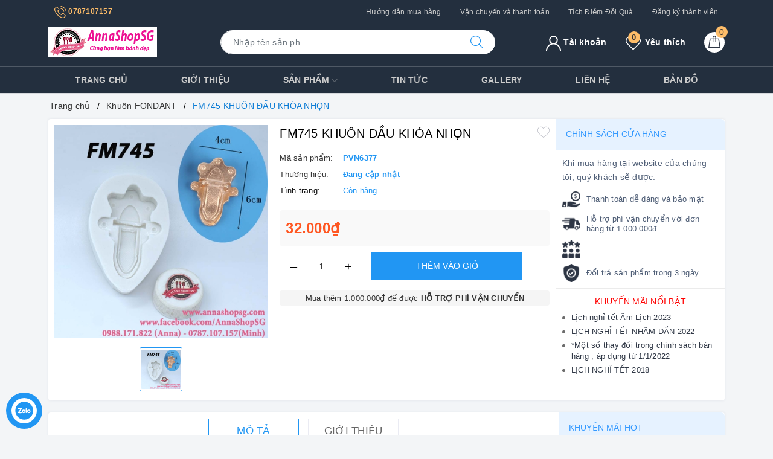

--- FILE ---
content_type: text/html; charset=utf-8
request_url: https://annashopsg.com/fm745-khuon-dau-khoa-nhon
body_size: 100422
content:
<!DOCTYPE html>
<html lang="vi">
	<head>
		<meta charset="UTF-8" />
		<link rel="manifest" href="/manifest.json" />
		<meta name="viewport" content="width=device-width, initial-scale=1">			
		<title>FM745 KHUÔN ĐẦU KHÓA NHỌN | annashopsg</title>
		
		<meta name="keywords" content="FM745 KHUÔN ĐẦU KHÓA NHỌN, Khuôn FONDANT, DỤNG CỤ LÀM FONDANT/ GUMPASTE, annashopsg, annashopsg.com"/>		
		<link rel="canonical" href="https://annashopsg.com/fm745-khuon-dau-khoa-nhon"/>
		
		<meta name='revisit-after' content='1 days' />
		<meta name="robots" content="noodp,index,follow" />
		<meta name="theme-color" content="#2196f3" />
		<link rel="icon" href="//bizweb.dktcdn.net/100/071/462/themes/767381/assets/favicon.png?1758715816344" type="image/x-icon" />
		<link rel="apple-touch-icon" href="//bizweb.dktcdn.net/100/071/462/themes/767381/assets/favicon.png?1758715816344">
		<meta property="og:type" content="product">
<meta property="og:title" content="FM745 KHUÔN ĐẦU KHÓA NHỌN">
<meta property="og:image" content="https://bizweb.dktcdn.net/thumb/medium/100/071/462/products/fm745.jpg?v=1666251957363">
<meta property="og:image:secure_url" content="https://bizweb.dktcdn.net/thumb/medium/100/071/462/products/fm745.jpg?v=1666251957363">
<meta property="og:availability" content="instock" />
<meta property="og:price:amount" content="32000">
<meta property="og:price:currency" content="VND">
<meta property="og:description" content="">
<meta property="og:url" content="https://annashopsg.com/fm745-khuon-dau-khoa-nhon">
<meta property="og:site_name" content="annashopsg">
		<link rel="stylesheet" href="https://stackpath.bootstrapcdn.com/bootstrap/4.3.1/css/bootstrap.min.css" integrity="sha384-ggOyR0iXCbMQv3Xipma34MD+dH/1fQ784/j6cY/iJTQUOhcWr7x9JvoRxT2MZw1T" crossorigin="anonymous">
		<link href="//bizweb.dktcdn.net/100/071/462/themes/767381/assets/evo-main.scss.css?1758715816344" rel="stylesheet" type="text/css" media="all" />
		
		
		
		
		
		
		
		
		<link href="//bizweb.dktcdn.net/100/071/462/themes/767381/assets/evo-products.scss.css?1758715816344" rel="stylesheet" type="text/css" media="all" />
		
		
		
		<link href="//bizweb.dktcdn.net/100/071/462/themes/767381/assets/edit.scss.css?1758715816344" rel="stylesheet" type="text/css" media="all" />
		<script>
	var Bizweb = Bizweb || {};
	Bizweb.store = 'annashopsg.mysapo.net';
	Bizweb.id = 71462;
	Bizweb.theme = {"id":767381,"name":"Evo Market","role":"main"};
	Bizweb.template = 'product';
	if(!Bizweb.fbEventId)  Bizweb.fbEventId = 'xxxxxxxx-xxxx-4xxx-yxxx-xxxxxxxxxxxx'.replace(/[xy]/g, function (c) {
	var r = Math.random() * 16 | 0, v = c == 'x' ? r : (r & 0x3 | 0x8);
				return v.toString(16);
			});		
</script>
<script>
	(function () {
		function asyncLoad() {
			var urls = ["https://maps.sapoapps.vn/CreateScriptTag/CreateScriptTag?store=annashopsg.mysapo.net","https://popupwindow.sapoapps.vn/assets/popup.js?store=annashopsg.mysapo.net","https://googleshopping.sapoapps.vn/conversion-tracker/global-tag/1727.js?store=annashopsg.mysapo.net","https://googleshopping.sapoapps.vn/conversion-tracker/event-tag/1727.js?store=annashopsg.mysapo.net"];
			for (var i = 0; i < urls.length; i++) {
				var s = document.createElement('script');
				s.type = 'text/javascript';
				s.async = true;
				s.src = urls[i];
				var x = document.getElementsByTagName('script')[0];
				x.parentNode.insertBefore(s, x);
			}
		};
		window.attachEvent ? window.attachEvent('onload', asyncLoad) : window.addEventListener('load', asyncLoad, false);
	})();
</script>


<script>
	window.BizwebAnalytics = window.BizwebAnalytics || {};
	window.BizwebAnalytics.meta = window.BizwebAnalytics.meta || {};
	window.BizwebAnalytics.meta.currency = 'VND';
	window.BizwebAnalytics.tracking_url = '/s';

	var meta = {};
	
	meta.product = {"id": 28152064, "vendor": "", "name": "FM745 KHUÔN ĐẦU KHÓA NHỌN",
	"type": "", "price": 32000 };
	
	
	for (var attr in meta) {
	window.BizwebAnalytics.meta[attr] = meta[attr];
	}
</script>

	
		<script src="/dist/js/stats.min.js?v=96f2ff2"></script>
	



<!-- Global site tag (gtag.js) - Google Analytics --> <script async src="https://www.googletagmanager.com/gtag/js?id=UA-168124024-1"></script> <script> window.dataLayer = window.dataLayer || []; function gtag(){dataLayer.push(arguments);} gtag('js', new Date()); gtag('config', 'UA-168124024-1'); </script>
<script>

	window.enabled_enhanced_ecommerce = false;

</script>

<script>

	try {
		
				gtag('event', 'view_item', {
					event_category: 'engagement',
					event_label: "FM745 KHUÔN ĐẦU KHÓA NHỌN"
				});
		
	} catch(e) { console.error('UA script error', e);}
	

</script>






<script>
	var eventsListenerScript = document.createElement('script');
	eventsListenerScript.async = true;
	
	eventsListenerScript.src = "/dist/js/store_events_listener.min.js?v=1b795e9";
	
	document.getElementsByTagName('head')[0].appendChild(eventsListenerScript);
</script>





	
		<script>
	!function(a,b){"object"==typeof module&&"object"==typeof module.exports?module.exports=a.document?b(a,!0):function(a){if(!a.document)throw new Error("jQuery requires a window with a document");return b(a)}:b(a)}("undefined"!=typeof window?window:this,function(a,b){var c=[],d=a.document,e=c.slice,f=c.concat,g=c.push,h=c.indexOf,i={},j=i.toString,k=i.hasOwnProperty,l={},m="2.2.3",n=function(a,b){return new n.fn.init(a,b)},o=/^[\s\uFEFF\xA0]+|[\s\uFEFF\xA0]+$/g,p=/^-ms-/,q=/-([\da-z])/gi,r=function(a,b){return b.toUpperCase()};n.fn=n.prototype={jquery:m,constructor:n,selector:"",length:0,toArray:function(){return e.call(this)},get:function(a){return null!=a?0>a?this[a+this.length]:this[a]:e.call(this)},pushStack:function(a){var b=n.merge(this.constructor(),a);return b.prevObject=this,b.context=this.context,b},each:function(a){return n.each(this,a)},map:function(a){return this.pushStack(n.map(this,function(b,c){return a.call(b,c,b)}))},slice:function(){return this.pushStack(e.apply(this,arguments))},first:function(){return this.eq(0)},last:function(){return this.eq(-1)},eq:function(a){var b=this.length,c=+a+(0>a?b:0);return this.pushStack(c>=0&&b>c?[this[c]]:[])},end:function(){return this.prevObject||this.constructor()},push:g,sort:c.sort,splice:c.splice},n.extend=n.fn.extend=function(){var a,b,c,d,e,f,g=arguments[0]||{},h=1,i=arguments.length,j=!1;for("boolean"==typeof g&&(j=g,g=arguments[h]||{},h++),"object"==typeof g||n.isFunction(g)||(g={}),h===i&&(g=this,h--);i>h;h++)if(null!=(a=arguments[h]))for(b in a)c=g[b],d=a[b],g!==d&&(j&&d&&(n.isPlainObject(d)||(e=n.isArray(d)))?(e?(e=!1,f=c&&n.isArray(c)?c:[]):f=c&&n.isPlainObject(c)?c:{},g[b]=n.extend(j,f,d)):void 0!==d&&(g[b]=d));return g},n.extend({expando:"jQuery"+(m+Math.random()).replace(/\D/g,""),isReady:!0,error:function(a){throw new Error(a)},noop:function(){},isFunction:function(a){return"function"===n.type(a)},isArray:Array.isArray,isWindow:function(a){return null!=a&&a===a.window},isNumeric:function(a){var b=a&&a.toString();return!n.isArray(a)&&b-parseFloat(b)+1>=0},isPlainObject:function(a){var b;if("object"!==n.type(a)||a.nodeType||n.isWindow(a))return!1;if(a.constructor&&!k.call(a,"constructor")&&!k.call(a.constructor.prototype||{},"isPrototypeOf"))return!1;for(b in a);return void 0===b||k.call(a,b)},isEmptyObject:function(a){var b;for(b in a)return!1;return!0},type:function(a){return null==a?a+"":"object"==typeof a||"function"==typeof a?i[j.call(a)]||"object":typeof a},globalEval:function(a){var b,c=eval;a=n.trim(a),a&&(1===a.indexOf("use strict")?(b=d.createElement("script"),b.text=a,d.head.appendChild(b).parentNode.removeChild(b)):c(a))},camelCase:function(a){return a.replace(p,"ms-").replace(q,r)},nodeName:function(a,b){return a.nodeName&&a.nodeName.toLowerCase()===b.toLowerCase()},each:function(a,b){var c,d=0;if(s(a)){for(c=a.length;c>d;d++)if(b.call(a[d],d,a[d])===!1)break}else for(d in a)if(b.call(a[d],d,a[d])===!1)break;return a},trim:function(a){return null==a?"":(a+"").replace(o,"")},makeArray:function(a,b){var c=b||[];return null!=a&&(s(Object(a))?n.merge(c,"string"==typeof a?[a]:a):g.call(c,a)),c},inArray:function(a,b,c){return null==b?-1:h.call(b,a,c)},merge:function(a,b){for(var c=+b.length,d=0,e=a.length;c>d;d++)a[e++]=b[d];return a.length=e,a},grep:function(a,b,c){for(var d,e=[],f=0,g=a.length,h=!c;g>f;f++)d=!b(a[f],f),d!==h&&e.push(a[f]);return e},map:function(a,b,c){var d,e,g=0,h=[];if(s(a))for(d=a.length;d>g;g++)e=b(a[g],g,c),null!=e&&h.push(e);else for(g in a)e=b(a[g],g,c),null!=e&&h.push(e);return f.apply([],h)},guid:1,proxy:function(a,b){var c,d,f;return"string"==typeof b&&(c=a[b],b=a,a=c),n.isFunction(a)?(d=e.call(arguments,2),f=function(){return a.apply(b||this,d.concat(e.call(arguments)))},f.guid=a.guid=a.guid||n.guid++,f):void 0},now:Date.now,support:l}),"function"==typeof Symbol&&(n.fn[Symbol.iterator]=c[Symbol.iterator]),n.each("Boolean Number String Function Array Date RegExp Object Error Symbol".split(" "),function(a,b){i["[object "+b+"]"]=b.toLowerCase()});function s(a){var b=!!a&&"length"in a&&a.length,c=n.type(a);return"function"===c||n.isWindow(a)?!1:"array"===c||0===b||"number"==typeof b&&b>0&&b-1 in a}var t=function(a){var b,c,d,e,f,g,h,i,j,k,l,m,n,o,p,q,r,s,t,u="sizzle"+1*new Date,v=a.document,w=0,x=0,y=ga(),z=ga(),A=ga(),B=function(a,b){return a===b&&(l=!0),0},C=1<<31,D={}.hasOwnProperty,E=[],F=E.pop,G=E.push,H=E.push,I=E.slice,J=function(a,b){for(var c=0,d=a.length;d>c;c++)if(a[c]===b)return c;return-1},K="checked|selected|async|autofocus|autoplay|controls|defer|disabled|hidden|ismap|loop|multiple|open|readonly|required|scoped",L="[\\x20\\t\\r\\n\\f]",M="(?:\\\\.|[\\w-]|[^\\x00-\\xa0])+",N="\\["+L+"*("+M+")(?:"+L+"*([*^$|!~]?=)"+L+"*(?:'((?:\\\\.|[^\\\\'])*)'|\"((?:\\\\.|[^\\\\\"])*)\"|("+M+"))|)"+L+"*\\]",O=":("+M+")(?:\\((('((?:\\\\.|[^\\\\'])*)'|\"((?:\\\\.|[^\\\\\"])*)\")|((?:\\\\.|[^\\\\()[\\]]|"+N+")*)|.*)\\)|)",P=new RegExp(L+"+","g"),Q=new RegExp("^"+L+"+|((?:^|[^\\\\])(?:\\\\.)*)"+L+"+$","g"),R=new RegExp("^"+L+"*,"+L+"*"),S=new RegExp("^"+L+"*([>+~]|"+L+")"+L+"*"),T=new RegExp("="+L+"*([^\\]'\"]*?)"+L+"*\\]","g"),U=new RegExp(O),V=new RegExp("^"+M+"$"),W={ID:new RegExp("^#("+M+")"),CLASS:new RegExp("^\\.("+M+")"),TAG:new RegExp("^("+M+"|[*])"),ATTR:new RegExp("^"+N),PSEUDO:new RegExp("^"+O),CHILD:new RegExp("^:(only|first|last|nth|nth-last)-(child|of-type)(?:\\("+L+"*(even|odd|(([+-]|)(\\d*)n|)"+L+"*(?:([+-]|)"+L+"*(\\d+)|))"+L+"*\\)|)","i"),bool:new RegExp("^(?:"+K+")$","i"),needsContext:new RegExp("^"+L+"*[>+~]|:(even|odd|eq|gt|lt|nth|first|last)(?:\\("+L+"*((?:-\\d)?\\d*)"+L+"*\\)|)(?=[^-]|$)","i")},X=/^(?:input|select|textarea|button)$/i,Y=/^h\d$/i,Z=/^[^{]+\{\s*\[native \w/,$=/^(?:#([\w-]+)|(\w+)|\.([\w-]+))$/,_=/[+~]/,aa=/'|\\/g,ba=new RegExp("\\\\([\\da-f]{1,6}"+L+"?|("+L+")|.)","ig"),ca=function(a,b,c){var d="0x"+b-65536;return d!==d||c?b:0>d?String.fromCharCode(d+65536):String.fromCharCode(d>>10|55296,1023&d|56320)},da=function(){m()};try{H.apply(E=I.call(v.childNodes),v.childNodes),E[v.childNodes.length].nodeType}catch(ea){H={apply:E.length?function(a,b){G.apply(a,I.call(b))}:function(a,b){var c=a.length,d=0;while(a[c++]=b[d++]);a.length=c-1}}}function fa(a,b,d,e){var f,h,j,k,l,o,r,s,w=b&&b.ownerDocument,x=b?b.nodeType:9;if(d=d||[],"string"!=typeof a||!a||1!==x&&9!==x&&11!==x)return d;if(!e&&((b?b.ownerDocument||b:v)!==n&&m(b),b=b||n,p)){if(11!==x&&(o=$.exec(a)))if(f=o[1]){if(9===x){if(!(j=b.getElementById(f)))return d;if(j.id===f)return d.push(j),d}else if(w&&(j=w.getElementById(f))&&t(b,j)&&j.id===f)return d.push(j),d}else{if(o[2])return H.apply(d,b.getElementsByTagName(a)),d;if((f=o[3])&&c.getElementsByClassName&&b.getElementsByClassName)return H.apply(d,b.getElementsByClassName(f)),d}if(c.qsa&&!A[a+" "]&&(!q||!q.test(a))){if(1!==x)w=b,s=a;else if("object"!==b.nodeName.toLowerCase()){(k=b.getAttribute("id"))?k=k.replace(aa,"\\$&"):b.setAttribute("id",k=u),r=g(a),h=r.length,l=V.test(k)?"#"+k:"[id='"+k+"']";while(h--)r[h]=l+" "+qa(r[h]);s=r.join(","),w=_.test(a)&&oa(b.parentNode)||b}if(s)try{return H.apply(d,w.querySelectorAll(s)),d}catch(y){}finally{k===u&&b.removeAttribute("id")}}}return i(a.replace(Q,"$1"),b,d,e)}function ga(){var a=[];function b(c,e){return a.push(c+" ")>d.cacheLength&&delete b[a.shift()],b[c+" "]=e}return b}function ha(a){return a[u]=!0,a}function ia(a){var b=n.createElement("div");try{return!!a(b)}catch(c){return!1}finally{b.parentNode&&b.parentNode.removeChild(b),b=null}}function ja(a,b){var c=a.split("|"),e=c.length;while(e--)d.attrHandle[c[e]]=b}function ka(a,b){var c=b&&a,d=c&&1===a.nodeType&&1===b.nodeType&&(~b.sourceIndex||C)-(~a.sourceIndex||C);if(d)return d;if(c)while(c=c.nextSibling)if(c===b)return-1;return a?1:-1}function la(a){return function(b){var c=b.nodeName.toLowerCase();return"input"===c&&b.type===a}}function ma(a){return function(b){var c=b.nodeName.toLowerCase();return("input"===c||"button"===c)&&b.type===a}}function na(a){return ha(function(b){return b=+b,ha(function(c,d){var e,f=a([],c.length,b),g=f.length;while(g--)c[e=f[g]]&&(c[e]=!(d[e]=c[e]))})})}function oa(a){return a&&"undefined"!=typeof a.getElementsByTagName&&a}c=fa.support={},f=fa.isXML=function(a){var b=a&&(a.ownerDocument||a).documentElement;return b?"HTML"!==b.nodeName:!1},m=fa.setDocument=function(a){var b,e,g=a?a.ownerDocument||a:v;return g!==n&&9===g.nodeType&&g.documentElement?(n=g,o=n.documentElement,p=!f(n),(e=n.defaultView)&&e.top!==e&&(e.addEventListener?e.addEventListener("unload",da,!1):e.attachEvent&&e.attachEvent("onunload",da)),c.attributes=ia(function(a){return a.className="i",!a.getAttribute("className")}),c.getElementsByTagName=ia(function(a){return a.appendChild(n.createComment("")),!a.getElementsByTagName("*").length}),c.getElementsByClassName=Z.test(n.getElementsByClassName),c.getById=ia(function(a){return o.appendChild(a).id=u,!n.getElementsByName||!n.getElementsByName(u).length}),c.getById?(d.find.ID=function(a,b){if("undefined"!=typeof b.getElementById&&p){var c=b.getElementById(a);return c?[c]:[]}},d.filter.ID=function(a){var b=a.replace(ba,ca);return function(a){return a.getAttribute("id")===b}}):(delete d.find.ID,d.filter.ID=function(a){var b=a.replace(ba,ca);return function(a){var c="undefined"!=typeof a.getAttributeNode&&a.getAttributeNode("id");return c&&c.value===b}}),d.find.TAG=c.getElementsByTagName?function(a,b){return"undefined"!=typeof b.getElementsByTagName?b.getElementsByTagName(a):c.qsa?b.querySelectorAll(a):void 0}:function(a,b){var c,d=[],e=0,f=b.getElementsByTagName(a);if("*"===a){while(c=f[e++])1===c.nodeType&&d.push(c);return d}return f},d.find.CLASS=c.getElementsByClassName&&function(a,b){return"undefined"!=typeof b.getElementsByClassName&&p?b.getElementsByClassName(a):void 0},r=[],q=[],(c.qsa=Z.test(n.querySelectorAll))&&(ia(function(a){o.appendChild(a).innerHTML="<a id='"+u+"'></a><select id='"+u+"-\r\\' msallowcapture=''><option selected=''></option></select>",a.querySelectorAll("[msallowcapture^='']").length&&q.push("[*^$]="+L+"*(?:''|\"\")"),a.querySelectorAll("[selected]").length||q.push("\\["+L+"*(?:value|"+K+")"),a.querySelectorAll("[id~="+u+"-]").length||q.push("~="),a.querySelectorAll(":checked").length||q.push(":checked"),a.querySelectorAll("a#"+u+"+*").length||q.push(".#.+[+~]")}),ia(function(a){var b=n.createElement("input");b.setAttribute("type","hidden"),a.appendChild(b).setAttribute("name","D"),a.querySelectorAll("[name=d]").length&&q.push("name"+L+"*[*^$|!~]?="),a.querySelectorAll(":enabled").length||q.push(":enabled",":disabled"),a.querySelectorAll("*,:x"),q.push(",.*:")})),(c.matchesSelector=Z.test(s=o.matches||o.webkitMatchesSelector||o.mozMatchesSelector||o.oMatchesSelector||o.msMatchesSelector))&&ia(function(a){c.disconnectedMatch=s.call(a,"div"),s.call(a,"[s!='']:x"),r.push("!=",O)}),q=q.length&&new RegExp(q.join("|")),r=r.length&&new RegExp(r.join("|")),b=Z.test(o.compareDocumentPosition),t=b||Z.test(o.contains)?function(a,b){var c=9===a.nodeType?a.documentElement:a,d=b&&b.parentNode;return a===d||!(!d||1!==d.nodeType||!(c.contains?c.contains(d):a.compareDocumentPosition&&16&a.compareDocumentPosition(d)))}:function(a,b){if(b)while(b=b.parentNode)if(b===a)return!0;return!1},B=b?function(a,b){if(a===b)return l=!0,0;var d=!a.compareDocumentPosition-!b.compareDocumentPosition;return d?d:(d=(a.ownerDocument||a)===(b.ownerDocument||b)?a.compareDocumentPosition(b):1,1&d||!c.sortDetached&&b.compareDocumentPosition(a)===d?a===n||a.ownerDocument===v&&t(v,a)?-1:b===n||b.ownerDocument===v&&t(v,b)?1:k?J(k,a)-J(k,b):0:4&d?-1:1)}:function(a,b){if(a===b)return l=!0,0;var c,d=0,e=a.parentNode,f=b.parentNode,g=[a],h=[b];if(!e||!f)return a===n?-1:b===n?1:e?-1:f?1:k?J(k,a)-J(k,b):0;if(e===f)return ka(a,b);c=a;while(c=c.parentNode)g.unshift(c);c=b;while(c=c.parentNode)h.unshift(c);while(g[d]===h[d])d++;return d?ka(g[d],h[d]):g[d]===v?-1:h[d]===v?1:0},n):n},fa.matches=function(a,b){return fa(a,null,null,b)},fa.matchesSelector=function(a,b){if((a.ownerDocument||a)!==n&&m(a),b=b.replace(T,"='$1']"),c.matchesSelector&&p&&!A[b+" "]&&(!r||!r.test(b))&&(!q||!q.test(b)))try{var d=s.call(a,b);if(d||c.disconnectedMatch||a.document&&11!==a.document.nodeType)return d}catch(e){}return fa(b,n,null,[a]).length>0},fa.contains=function(a,b){return(a.ownerDocument||a)!==n&&m(a),t(a,b)},fa.attr=function(a,b){(a.ownerDocument||a)!==n&&m(a);var e=d.attrHandle[b.toLowerCase()],f=e&&D.call(d.attrHandle,b.toLowerCase())?e(a,b,!p):void 0;return void 0!==f?f:c.attributes||!p?a.getAttribute(b):(f=a.getAttributeNode(b))&&f.specified?f.value:null},fa.error=function(a){throw new Error("Syntax error, unrecognized expression: "+a)},fa.uniqueSort=function(a){var b,d=[],e=0,f=0;if(l=!c.detectDuplicates,k=!c.sortStable&&a.slice(0),a.sort(B),l){while(b=a[f++])b===a[f]&&(e=d.push(f));while(e--)a.splice(d[e],1)}return k=null,a},e=fa.getText=function(a){var b,c="",d=0,f=a.nodeType;if(f){if(1===f||9===f||11===f){if("string"==typeof a.textContent)return a.textContent;for(a=a.firstChild;a;a=a.nextSibling)c+=e(a)}else if(3===f||4===f)return a.nodeValue}else while(b=a[d++])c+=e(b);return c},d=fa.selectors={cacheLength:50,createPseudo:ha,match:W,attrHandle:{},find:{},relative:{">":{dir:"parentNode",first:!0}," ":{dir:"parentNode"},"+":{dir:"previousSibling",first:!0},"~":{dir:"previousSibling"}},preFilter:{ATTR:function(a){return a[1]=a[1].replace(ba,ca),a[3]=(a[3]||a[4]||a[5]||"").replace(ba,ca),"~="===a[2]&&(a[3]=" "+a[3]+" "),a.slice(0,4)},CHILD:function(a){return a[1]=a[1].toLowerCase(),"nth"===a[1].slice(0,3)?(a[3]||fa.error(a[0]),a[4]=+(a[4]?a[5]+(a[6]||1):2*("even"===a[3]||"odd"===a[3])),a[5]=+(a[7]+a[8]||"odd"===a[3])):a[3]&&fa.error(a[0]),a},PSEUDO:function(a){var b,c=!a[6]&&a[2];return W.CHILD.test(a[0])?null:(a[3]?a[2]=a[4]||a[5]||"":c&&U.test(c)&&(b=g(c,!0))&&(b=c.indexOf(")",c.length-b)-c.length)&&(a[0]=a[0].slice(0,b),a[2]=c.slice(0,b)),a.slice(0,3))}},filter:{TAG:function(a){var b=a.replace(ba,ca).toLowerCase();return"*"===a?function(){return!0}:function(a){return a.nodeName&&a.nodeName.toLowerCase()===b}},CLASS:function(a){var b=y[a+" "];return b||(b=new RegExp("(^|"+L+")"+a+"("+L+"|$)"))&&y(a,function(a){return b.test("string"==typeof a.className&&a.className||"undefined"!=typeof a.getAttribute&&a.getAttribute("class")||"")})},ATTR:function(a,b,c){return function(d){var e=fa.attr(d,a);return null==e?"!="===b:b?(e+="","="===b?e===c:"!="===b?e!==c:"^="===b?c&&0===e.indexOf(c):"*="===b?c&&e.indexOf(c)>-1:"$="===b?c&&e.slice(-c.length)===c:"~="===b?(" "+e.replace(P," ")+" ").indexOf(c)>-1:"|="===b?e===c||e.slice(0,c.length+1)===c+"-":!1):!0}},CHILD:function(a,b,c,d,e){var f="nth"!==a.slice(0,3),g="last"!==a.slice(-4),h="of-type"===b;return 1===d&&0===e?function(a){return!!a.parentNode}:function(b,c,i){var j,k,l,m,n,o,p=f!==g?"nextSibling":"previousSibling",q=b.parentNode,r=h&&b.nodeName.toLowerCase(),s=!i&&!h,t=!1;if(q){if(f){while(p){m=b;while(m=m[p])if(h?m.nodeName.toLowerCase()===r:1===m.nodeType)return!1;o=p="only"===a&&!o&&"nextSibling"}return!0}if(o=[g?q.firstChild:q.lastChild],g&&s){m=q,l=m[u]||(m[u]={}),k=l[m.uniqueID]||(l[m.uniqueID]={}),j=k[a]||[],n=j[0]===w&&j[1],t=n&&j[2],m=n&&q.childNodes[n];while(m=++n&&m&&m[p]||(t=n=0)||o.pop())if(1===m.nodeType&&++t&&m===b){k[a]=[w,n,t];break}}else if(s&&(m=b,l=m[u]||(m[u]={}),k=l[m.uniqueID]||(l[m.uniqueID]={}),j=k[a]||[],n=j[0]===w&&j[1],t=n),t===!1)while(m=++n&&m&&m[p]||(t=n=0)||o.pop())if((h?m.nodeName.toLowerCase()===r:1===m.nodeType)&&++t&&(s&&(l=m[u]||(m[u]={}),k=l[m.uniqueID]||(l[m.uniqueID]={}),k[a]=[w,t]),m===b))break;return t-=e,t===d||t%d===0&&t/d>=0}}},PSEUDO:function(a,b){var c,e=d.pseudos[a]||d.setFilters[a.toLowerCase()]||fa.error("unsupported pseudo: "+a);return e[u]?e(b):e.length>1?(c=[a,a,"",b],d.setFilters.hasOwnProperty(a.toLowerCase())?ha(function(a,c){var d,f=e(a,b),g=f.length;while(g--)d=J(a,f[g]),a[d]=!(c[d]=f[g])}):function(a){return e(a,0,c)}):e}},pseudos:{not:ha(function(a){var b=[],c=[],d=h(a.replace(Q,"$1"));return d[u]?ha(function(a,b,c,e){var f,g=d(a,null,e,[]),h=a.length;while(h--)(f=g[h])&&(a[h]=!(b[h]=f))}):function(a,e,f){return b[0]=a,d(b,null,f,c),b[0]=null,!c.pop()}}),has:ha(function(a){return function(b){return fa(a,b).length>0}}),contains:ha(function(a){return a=a.replace(ba,ca),function(b){return(b.textContent||b.innerText||e(b)).indexOf(a)>-1}}),lang:ha(function(a){return V.test(a||"")||fa.error("unsupported lang: "+a),a=a.replace(ba,ca).toLowerCase(),function(b){var c;do if(c=p?b.lang:b.getAttribute("xml:lang")||b.getAttribute("lang"))return c=c.toLowerCase(),c===a||0===c.indexOf(a+"-");while((b=b.parentNode)&&1===b.nodeType);return!1}}),target:function(b){var c=a.location&&a.location.hash;return c&&c.slice(1)===b.id},root:function(a){return a===o},focus:function(a){return a===n.activeElement&&(!n.hasFocus||n.hasFocus())&&!!(a.type||a.href||~a.tabIndex)},enabled:function(a){return a.disabled===!1},disabled:function(a){return a.disabled===!0},checked:function(a){var b=a.nodeName.toLowerCase();return"input"===b&&!!a.checked||"option"===b&&!!a.selected},selected:function(a){return a.parentNode&&a.parentNode.selectedIndex,a.selected===!0},empty:function(a){for(a=a.firstChild;a;a=a.nextSibling)if(a.nodeType<6)return!1;return!0},parent:function(a){return!d.pseudos.empty(a)},header:function(a){return Y.test(a.nodeName)},input:function(a){return X.test(a.nodeName)},button:function(a){var b=a.nodeName.toLowerCase();return"input"===b&&"button"===a.type||"button"===b},text:function(a){var b;return"input"===a.nodeName.toLowerCase()&&"text"===a.type&&(null==(b=a.getAttribute("type"))||"text"===b.toLowerCase())},first:na(function(){return[0]}),last:na(function(a,b){return[b-1]}),eq:na(function(a,b,c){return[0>c?c+b:c]}),even:na(function(a,b){for(var c=0;b>c;c+=2)a.push(c);return a}),odd:na(function(a,b){for(var c=1;b>c;c+=2)a.push(c);return a}),lt:na(function(a,b,c){for(var d=0>c?c+b:c;--d>=0;)a.push(d);return a}),gt:na(function(a,b,c){for(var d=0>c?c+b:c;++d<b;)a.push(d);return a})}},d.pseudos.nth=d.pseudos.eq;for(b in{radio:!0,checkbox:!0,file:!0,password:!0,image:!0})d.pseudos[b]=la(b);for(b in{submit:!0,reset:!0})d.pseudos[b]=ma(b);function pa(){}pa.prototype=d.filters=d.pseudos,d.setFilters=new pa,g=fa.tokenize=function(a,b){var c,e,f,g,h,i,j,k=z[a+" "];if(k)return b?0:k.slice(0);h=a,i=[],j=d.preFilter;while(h){c&&!(e=R.exec(h))||(e&&(h=h.slice(e[0].length)||h),i.push(f=[])),c=!1,(e=S.exec(h))&&(c=e.shift(),f.push({value:c,type:e[0].replace(Q," ")}),h=h.slice(c.length));for(g in d.filter)!(e=W[g].exec(h))||j[g]&&!(e=j[g](e))||(c=e.shift(),f.push({value:c,type:g,matches:e}),h=h.slice(c.length));if(!c)break}return b?h.length:h?fa.error(a):z(a,i).slice(0)};function qa(a){for(var b=0,c=a.length,d="";c>b;b++)d+=a[b].value;return d}function ra(a,b,c){var d=b.dir,e=c&&"parentNode"===d,f=x++;return b.first?function(b,c,f){while(b=b[d])if(1===b.nodeType||e)return a(b,c,f)}:function(b,c,g){var h,i,j,k=[w,f];if(g){while(b=b[d])if((1===b.nodeType||e)&&a(b,c,g))return!0}else while(b=b[d])if(1===b.nodeType||e){if(j=b[u]||(b[u]={}),i=j[b.uniqueID]||(j[b.uniqueID]={}),(h=i[d])&&h[0]===w&&h[1]===f)return k[2]=h[2];if(i[d]=k,k[2]=a(b,c,g))return!0}}}function sa(a){return a.length>1?function(b,c,d){var e=a.length;while(e--)if(!a[e](b,c,d))return!1;return!0}:a[0]}function ta(a,b,c){for(var d=0,e=b.length;e>d;d++)fa(a,b[d],c);return c}function ua(a,b,c,d,e){for(var f,g=[],h=0,i=a.length,j=null!=b;i>h;h++)(f=a[h])&&(c&&!c(f,d,e)||(g.push(f),j&&b.push(h)));return g}function va(a,b,c,d,e,f){return d&&!d[u]&&(d=va(d)),e&&!e[u]&&(e=va(e,f)),ha(function(f,g,h,i){var j,k,l,m=[],n=[],o=g.length,p=f||ta(b||"*",h.nodeType?[h]:h,[]),q=!a||!f&&b?p:ua(p,m,a,h,i),r=c?e||(f?a:o||d)?[]:g:q;if(c&&c(q,r,h,i),d){j=ua(r,n),d(j,[],h,i),k=j.length;while(k--)(l=j[k])&&(r[n[k]]=!(q[n[k]]=l))}if(f){if(e||a){if(e){j=[],k=r.length;while(k--)(l=r[k])&&j.push(q[k]=l);e(null,r=[],j,i)}k=r.length;while(k--)(l=r[k])&&(j=e?J(f,l):m[k])>-1&&(f[j]=!(g[j]=l))}}else r=ua(r===g?r.splice(o,r.length):r),e?e(null,g,r,i):H.apply(g,r)})}function wa(a){for(var b,c,e,f=a.length,g=d.relative[a[0].type],h=g||d.relative[" "],i=g?1:0,k=ra(function(a){return a===b},h,!0),l=ra(function(a){return J(b,a)>-1},h,!0),m=[function(a,c,d){var e=!g&&(d||c!==j)||((b=c).nodeType?k(a,c,d):l(a,c,d));return b=null,e}];f>i;i++)if(c=d.relative[a[i].type])m=[ra(sa(m),c)];else{if(c=d.filter[a[i].type].apply(null,a[i].matches),c[u]){for(e=++i;f>e;e++)if(d.relative[a[e].type])break;return va(i>1&&sa(m),i>1&&qa(a.slice(0,i-1).concat({value:" "===a[i-2].type?"*":""})).replace(Q,"$1"),c,e>i&&wa(a.slice(i,e)),f>e&&wa(a=a.slice(e)),f>e&&qa(a))}m.push(c)}return sa(m)}function xa(a,b){var c=b.length>0,e=a.length>0,f=function(f,g,h,i,k){var l,o,q,r=0,s="0",t=f&&[],u=[],v=j,x=f||e&&d.find.TAG("*",k),y=w+=null==v?1:Math.random()||.1,z=x.length;for(k&&(j=g===n||g||k);s!==z&&null!=(l=x[s]);s++){if(e&&l){o=0,g||l.ownerDocument===n||(m(l),h=!p);while(q=a[o++])if(q(l,g||n,h)){i.push(l);break}k&&(w=y)}c&&((l=!q&&l)&&r--,f&&t.push(l))}if(r+=s,c&&s!==r){o=0;while(q=b[o++])q(t,u,g,h);if(f){if(r>0)while(s--)t[s]||u[s]||(u[s]=F.call(i));u=ua(u)}H.apply(i,u),k&&!f&&u.length>0&&r+b.length>1&&fa.uniqueSort(i)}return k&&(w=y,j=v),t};return c?ha(f):f}return h=fa.compile=function(a,b){var c,d=[],e=[],f=A[a+" "];if(!f){b||(b=g(a)),c=b.length;while(c--)f=wa(b[c]),f[u]?d.push(f):e.push(f);f=A(a,xa(e,d)),f.selector=a}return f},i=fa.select=function(a,b,e,f){var i,j,k,l,m,n="function"==typeof a&&a,o=!f&&g(a=n.selector||a);if(e=e||[],1===o.length){if(j=o[0]=o[0].slice(0),j.length>2&&"ID"===(k=j[0]).type&&c.getById&&9===b.nodeType&&p&&d.relative[j[1].type]){if(b=(d.find.ID(k.matches[0].replace(ba,ca),b)||[])[0],!b)return e;n&&(b=b.parentNode),a=a.slice(j.shift().value.length)}i=W.needsContext.test(a)?0:j.length;while(i--){if(k=j[i],d.relative[l=k.type])break;if((m=d.find[l])&&(f=m(k.matches[0].replace(ba,ca),_.test(j[0].type)&&oa(b.parentNode)||b))){if(j.splice(i,1),a=f.length&&qa(j),!a)return H.apply(e,f),e;break}}}return(n||h(a,o))(f,b,!p,e,!b||_.test(a)&&oa(b.parentNode)||b),e},c.sortStable=u.split("").sort(B).join("")===u,c.detectDuplicates=!!l,m(),c.sortDetached=ia(function(a){return 1&a.compareDocumentPosition(n.createElement("div"))}),ia(function(a){return a.innerHTML="<a href='#'></a>","#"===a.firstChild.getAttribute("href")})||ja("type|href|height|width",function(a,b,c){return c?void 0:a.getAttribute(b,"type"===b.toLowerCase()?1:2)}),c.attributes&&ia(function(a){return a.innerHTML="<input/>",a.firstChild.setAttribute("value",""),""===a.firstChild.getAttribute("value")})||ja("value",function(a,b,c){return c||"input"!==a.nodeName.toLowerCase()?void 0:a.defaultValue}),ia(function(a){return null==a.getAttribute("disabled")})||ja(K,function(a,b,c){var d;return c?void 0:a[b]===!0?b.toLowerCase():(d=a.getAttributeNode(b))&&d.specified?d.value:null}),fa}(a);n.find=t,n.expr=t.selectors,n.expr[":"]=n.expr.pseudos,n.uniqueSort=n.unique=t.uniqueSort,n.text=t.getText,n.isXMLDoc=t.isXML,n.contains=t.contains;var u=function(a,b,c){var d=[],e=void 0!==c;while((a=a[b])&&9!==a.nodeType)if(1===a.nodeType){if(e&&n(a).is(c))break;d.push(a)}return d},v=function(a,b){for(var c=[];a;a=a.nextSibling)1===a.nodeType&&a!==b&&c.push(a);return c},w=n.expr.match.needsContext,x=/^<([\w-]+)\s*\/?>(?:<\/\1>|)$/,y=/^.[^:#\[\.,]*$/;function z(a,b,c){if(n.isFunction(b))return n.grep(a,function(a,d){return!!b.call(a,d,a)!==c});if(b.nodeType)return n.grep(a,function(a){return a===b!==c});if("string"==typeof b){if(y.test(b))return n.filter(b,a,c);b=n.filter(b,a)}return n.grep(a,function(a){return h.call(b,a)>-1!==c})}n.filter=function(a,b,c){var d=b[0];return c&&(a=":not("+a+")"),1===b.length&&1===d.nodeType?n.find.matchesSelector(d,a)?[d]:[]:n.find.matches(a,n.grep(b,function(a){return 1===a.nodeType}))},n.fn.extend({find:function(a){var b,c=this.length,d=[],e=this;if("string"!=typeof a)return this.pushStack(n(a).filter(function(){for(b=0;c>b;b++)if(n.contains(e[b],this))return!0}));for(b=0;c>b;b++)n.find(a,e[b],d);return d=this.pushStack(c>1?n.unique(d):d),d.selector=this.selector?this.selector+" "+a:a,d},filter:function(a){return this.pushStack(z(this,a||[],!1))},not:function(a){return this.pushStack(z(this,a||[],!0))},is:function(a){return!!z(this,"string"==typeof a&&w.test(a)?n(a):a||[],!1).length}});var A,B=/^(?:\s*(<[\w\W]+>)[^>]*|#([\w-]*))$/,C=n.fn.init=function(a,b,c){var e,f;if(!a)return this;if(c=c||A,"string"==typeof a){if(e="<"===a[0]&&">"===a[a.length-1]&&a.length>=3?[null,a,null]:B.exec(a),!e||!e[1]&&b)return!b||b.jquery?(b||c).find(a):this.constructor(b).find(a);if(e[1]){if(b=b instanceof n?b[0]:b,n.merge(this,n.parseHTML(e[1],b&&b.nodeType?b.ownerDocument||b:d,!0)),x.test(e[1])&&n.isPlainObject(b))for(e in b)n.isFunction(this[e])?this[e](b[e]):this.attr(e,b[e]);return this}return f=d.getElementById(e[2]),f&&f.parentNode&&(this.length=1,this[0]=f),this.context=d,this.selector=a,this}return a.nodeType?(this.context=this[0]=a,this.length=1,this):n.isFunction(a)?void 0!==c.ready?c.ready(a):a(n):(void 0!==a.selector&&(this.selector=a.selector,this.context=a.context),n.makeArray(a,this))};C.prototype=n.fn,A=n(d);var D=/^(?:parents|prev(?:Until|All))/,E={children:!0,contents:!0,next:!0,prev:!0};n.fn.extend({has:function(a){var b=n(a,this),c=b.length;return this.filter(function(){for(var a=0;c>a;a++)if(n.contains(this,b[a]))return!0})},closest:function(a,b){for(var c,d=0,e=this.length,f=[],g=w.test(a)||"string"!=typeof a?n(a,b||this.context):0;e>d;d++)for(c=this[d];c&&c!==b;c=c.parentNode)if(c.nodeType<11&&(g?g.index(c)>-1:1===c.nodeType&&n.find.matchesSelector(c,a))){f.push(c);break}return this.pushStack(f.length>1?n.uniqueSort(f):f)},index:function(a){return a?"string"==typeof a?h.call(n(a),this[0]):h.call(this,a.jquery?a[0]:a):this[0]&&this[0].parentNode?this.first().prevAll().length:-1},add:function(a,b){return this.pushStack(n.uniqueSort(n.merge(this.get(),n(a,b))))},addBack:function(a){return this.add(null==a?this.prevObject:this.prevObject.filter(a))}});function F(a,b){while((a=a[b])&&1!==a.nodeType);return a}n.each({parent:function(a){var b=a.parentNode;return b&&11!==b.nodeType?b:null},parents:function(a){return u(a,"parentNode")},parentsUntil:function(a,b,c){return u(a,"parentNode",c)},next:function(a){return F(a,"nextSibling")},prev:function(a){return F(a,"previousSibling")},nextAll:function(a){return u(a,"nextSibling")},prevAll:function(a){return u(a,"previousSibling")},nextUntil:function(a,b,c){return u(a,"nextSibling",c)},prevUntil:function(a,b,c){return u(a,"previousSibling",c)},siblings:function(a){return v((a.parentNode||{}).firstChild,a)},children:function(a){return v(a.firstChild)},contents:function(a){return a.contentDocument||n.merge([],a.childNodes)}},function(a,b){n.fn[a]=function(c,d){var e=n.map(this,b,c);return"Until"!==a.slice(-5)&&(d=c),d&&"string"==typeof d&&(e=n.filter(d,e)),this.length>1&&(E[a]||n.uniqueSort(e),D.test(a)&&e.reverse()),this.pushStack(e)}});var G=/\S+/g;function H(a){var b={};return n.each(a.match(G)||[],function(a,c){b[c]=!0}),b}n.Callbacks=function(a){a="string"==typeof a?H(a):n.extend({},a);var b,c,d,e,f=[],g=[],h=-1,i=function(){for(e=a.once,d=b=!0;g.length;h=-1){c=g.shift();while(++h<f.length)f[h].apply(c[0],c[1])===!1&&a.stopOnFalse&&(h=f.length,c=!1)}a.memory||(c=!1),b=!1,e&&(f=c?[]:"")},j={add:function(){return f&&(c&&!b&&(h=f.length-1,g.push(c)),function d(b){n.each(b,function(b,c){n.isFunction(c)?a.unique&&j.has(c)||f.push(c):c&&c.length&&"string"!==n.type(c)&&d(c)})}(arguments),c&&!b&&i()),this},remove:function(){return n.each(arguments,function(a,b){var c;while((c=n.inArray(b,f,c))>-1)f.splice(c,1),h>=c&&h--}),this},has:function(a){return a?n.inArray(a,f)>-1:f.length>0},empty:function(){return f&&(f=[]),this},disable:function(){return e=g=[],f=c="",this},disabled:function(){return!f},lock:function(){return e=g=[],c||(f=c=""),this},locked:function(){return!!e},fireWith:function(a,c){return e||(c=c||[],c=[a,c.slice?c.slice():c],g.push(c),b||i()),this},fire:function(){return j.fireWith(this,arguments),this},fired:function(){return!!d}};return j},n.extend({Deferred:function(a){var b=[["resolve","done",n.Callbacks("once memory"),"resolved"],["reject","fail",n.Callbacks("once memory"),"rejected"],["notify","progress",n.Callbacks("memory")]],c="pending",d={state:function(){return c},always:function(){return e.done(arguments).fail(arguments),this},then:function(){var a=arguments;return n.Deferred(function(c){n.each(b,function(b,f){var g=n.isFunction(a[b])&&a[b];e[f[1]](function(){var a=g&&g.apply(this,arguments);a&&n.isFunction(a.promise)?a.promise().progress(c.notify).done(c.resolve).fail(c.reject):c[f[0]+"With"](this===d?c.promise():this,g?[a]:arguments)})}),a=null}).promise()},promise:function(a){return null!=a?n.extend(a,d):d}},e={};return d.pipe=d.then,n.each(b,function(a,f){var g=f[2],h=f[3];d[f[1]]=g.add,h&&g.add(function(){c=h},b[1^a][2].disable,b[2][2].lock),e[f[0]]=function(){return e[f[0]+"With"](this===e?d:this,arguments),this},e[f[0]+"With"]=g.fireWith}),d.promise(e),a&&a.call(e,e),e},when:function(a){var b=0,c=e.call(arguments),d=c.length,f=1!==d||a&&n.isFunction(a.promise)?d:0,g=1===f?a:n.Deferred(),h=function(a,b,c){return function(d){b[a]=this,c[a]=arguments.length>1?e.call(arguments):d,c===i?g.notifyWith(b,c):--f||g.resolveWith(b,c)}},i,j,k;if(d>1)for(i=new Array(d),j=new Array(d),k=new Array(d);d>b;b++)c[b]&&n.isFunction(c[b].promise)?c[b].promise().progress(h(b,j,i)).done(h(b,k,c)).fail(g.reject):--f;return f||g.resolveWith(k,c),g.promise()}});var I;n.fn.ready=function(a){return n.ready.promise().done(a),this},n.extend({isReady:!1,readyWait:1,holdReady:function(a){a?n.readyWait++:n.ready(!0)},ready:function(a){(a===!0?--n.readyWait:n.isReady)||(n.isReady=!0,a!==!0&&--n.readyWait>0||(I.resolveWith(d,[n]),n.fn.triggerHandler&&(n(d).triggerHandler("ready"),n(d).off("ready"))))}});function J(){d.removeEventListener("DOMContentLoaded",J),a.removeEventListener("load",J),n.ready()}n.ready.promise=function(b){return I||(I=n.Deferred(),"complete"===d.readyState||"loading"!==d.readyState&&!d.documentElement.doScroll?a.setTimeout(n.ready):(d.addEventListener("DOMContentLoaded",J),a.addEventListener("load",J))),I.promise(b)},n.ready.promise();var K=function(a,b,c,d,e,f,g){var h=0,i=a.length,j=null==c;if("object"===n.type(c)){e=!0;for(h in c)K(a,b,h,c[h],!0,f,g)}else if(void 0!==d&&(e=!0,n.isFunction(d)||(g=!0),j&&(g?(b.call(a,d),b=null):(j=b,b=function(a,b,c){return j.call(n(a),c)})),b))for(;i>h;h++)b(a[h],c,g?d:d.call(a[h],h,b(a[h],c)));return e?a:j?b.call(a):i?b(a[0],c):f},L=function(a){return 1===a.nodeType||9===a.nodeType||!+a.nodeType};function M(){this.expando=n.expando+M.uid++}M.uid=1,M.prototype={register:function(a,b){var c=b||{};return a.nodeType?a[this.expando]=c:Object.defineProperty(a,this.expando,{value:c,writable:!0,configurable:!0}),a[this.expando]},cache:function(a){if(!L(a))return{};var b=a[this.expando];return b||(b={},L(a)&&(a.nodeType?a[this.expando]=b:Object.defineProperty(a,this.expando,{value:b,configurable:!0}))),b},set:function(a,b,c){var d,e=this.cache(a);if("string"==typeof b)e[b]=c;else for(d in b)e[d]=b[d];return e},get:function(a,b){return void 0===b?this.cache(a):a[this.expando]&&a[this.expando][b]},access:function(a,b,c){var d;return void 0===b||b&&"string"==typeof b&&void 0===c?(d=this.get(a,b),void 0!==d?d:this.get(a,n.camelCase(b))):(this.set(a,b,c),void 0!==c?c:b)},remove:function(a,b){var c,d,e,f=a[this.expando];if(void 0!==f){if(void 0===b)this.register(a);else{n.isArray(b)?d=b.concat(b.map(n.camelCase)):(e=n.camelCase(b),b in f?d=[b,e]:(d=e,d=d in f?[d]:d.match(G)||[])),c=d.length;while(c--)delete f[d[c]]}(void 0===b||n.isEmptyObject(f))&&(a.nodeType?a[this.expando]=void 0:delete a[this.expando])}},hasData:function(a){var b=a[this.expando];return void 0!==b&&!n.isEmptyObject(b)}};var N=new M,O=new M,P=/^(?:\{[\w\W]*\}|\[[\w\W]*\])$/,Q=/[A-Z]/g;function R(a,b,c){var d;if(void 0===c&&1===a.nodeType)if(d="data-"+b.replace(Q,"-$&").toLowerCase(),c=a.getAttribute(d),"string"==typeof c){try{c="true"===c?!0:"false"===c?!1:"null"===c?null:+c+""===c?+c:P.test(c)?n.parseJSON(c):c;
}catch(e){}O.set(a,b,c)}else c=void 0;return c}n.extend({hasData:function(a){return O.hasData(a)||N.hasData(a)},data:function(a,b,c){return O.access(a,b,c)},removeData:function(a,b){O.remove(a,b)},_data:function(a,b,c){return N.access(a,b,c)},_removeData:function(a,b){N.remove(a,b)}}),n.fn.extend({data:function(a,b){var c,d,e,f=this[0],g=f&&f.attributes;if(void 0===a){if(this.length&&(e=O.get(f),1===f.nodeType&&!N.get(f,"hasDataAttrs"))){c=g.length;while(c--)g[c]&&(d=g[c].name,0===d.indexOf("data-")&&(d=n.camelCase(d.slice(5)),R(f,d,e[d])));N.set(f,"hasDataAttrs",!0)}return e}return"object"==typeof a?this.each(function(){O.set(this,a)}):K(this,function(b){var c,d;if(f&&void 0===b){if(c=O.get(f,a)||O.get(f,a.replace(Q,"-$&").toLowerCase()),void 0!==c)return c;if(d=n.camelCase(a),c=O.get(f,d),void 0!==c)return c;if(c=R(f,d,void 0),void 0!==c)return c}else d=n.camelCase(a),this.each(function(){var c=O.get(this,d);O.set(this,d,b),a.indexOf("-")>-1&&void 0!==c&&O.set(this,a,b)})},null,b,arguments.length>1,null,!0)},removeData:function(a){return this.each(function(){O.remove(this,a)})}}),n.extend({queue:function(a,b,c){var d;return a?(b=(b||"fx")+"queue",d=N.get(a,b),c&&(!d||n.isArray(c)?d=N.access(a,b,n.makeArray(c)):d.push(c)),d||[]):void 0},dequeue:function(a,b){b=b||"fx";var c=n.queue(a,b),d=c.length,e=c.shift(),f=n._queueHooks(a,b),g=function(){n.dequeue(a,b)};"inprogress"===e&&(e=c.shift(),d--),e&&("fx"===b&&c.unshift("inprogress"),delete f.stop,e.call(a,g,f)),!d&&f&&f.empty.fire()},_queueHooks:function(a,b){var c=b+"queueHooks";return N.get(a,c)||N.access(a,c,{empty:n.Callbacks("once memory").add(function(){N.remove(a,[b+"queue",c])})})}}),n.fn.extend({queue:function(a,b){var c=2;return"string"!=typeof a&&(b=a,a="fx",c--),arguments.length<c?n.queue(this[0],a):void 0===b?this:this.each(function(){var c=n.queue(this,a,b);n._queueHooks(this,a),"fx"===a&&"inprogress"!==c[0]&&n.dequeue(this,a)})},dequeue:function(a){return this.each(function(){n.dequeue(this,a)})},clearQueue:function(a){return this.queue(a||"fx",[])},promise:function(a,b){var c,d=1,e=n.Deferred(),f=this,g=this.length,h=function(){--d||e.resolveWith(f,[f])};"string"!=typeof a&&(b=a,a=void 0),a=a||"fx";while(g--)c=N.get(f[g],a+"queueHooks"),c&&c.empty&&(d++,c.empty.add(h));return h(),e.promise(b)}});var S=/[+-]?(?:\d*\.|)\d+(?:[eE][+-]?\d+|)/.source,T=new RegExp("^(?:([+-])=|)("+S+")([a-z%]*)$","i"),U=["Top","Right","Bottom","Left"],V=function(a,b){return a=b||a,"none"===n.css(a,"display")||!n.contains(a.ownerDocument,a)};function W(a,b,c,d){var e,f=1,g=20,h=d?function(){return d.cur()}:function(){return n.css(a,b,"")},i=h(),j=c&&c[3]||(n.cssNumber[b]?"":"px"),k=(n.cssNumber[b]||"px"!==j&&+i)&&T.exec(n.css(a,b));if(k&&k[3]!==j){j=j||k[3],c=c||[],k=+i||1;do f=f||".5",k/=f,n.style(a,b,k+j);while(f!==(f=h()/i)&&1!==f&&--g)}return c&&(k=+k||+i||0,e=c[1]?k+(c[1]+1)*c[2]:+c[2],d&&(d.unit=j,d.start=k,d.end=e)),e}var X=/^(?:checkbox|radio)$/i,Y=/<([\w:-]+)/,Z=/^$|\/(?:java|ecma)script/i,$={option:[1,"<select multiple='multiple'>","</select>"],thead:[1,"<table>","</table>"],col:[2,"<table><colgroup>","</colgroup></table>"],tr:[2,"<table><tbody>","</tbody></table>"],td:[3,"<table><tbody><tr>","</tr></tbody></table>"],_default:[0,"",""]};$.optgroup=$.option,$.tbody=$.tfoot=$.colgroup=$.caption=$.thead,$.th=$.td;function _(a,b){var c="undefined"!=typeof a.getElementsByTagName?a.getElementsByTagName(b||"*"):"undefined"!=typeof a.querySelectorAll?a.querySelectorAll(b||"*"):[];return void 0===b||b&&n.nodeName(a,b)?n.merge([a],c):c}function aa(a,b){for(var c=0,d=a.length;d>c;c++)N.set(a[c],"globalEval",!b||N.get(b[c],"globalEval"))}var ba=/<|&#?\w+;/;function ca(a,b,c,d,e){for(var f,g,h,i,j,k,l=b.createDocumentFragment(),m=[],o=0,p=a.length;p>o;o++)if(f=a[o],f||0===f)if("object"===n.type(f))n.merge(m,f.nodeType?[f]:f);else if(ba.test(f)){g=g||l.appendChild(b.createElement("div")),h=(Y.exec(f)||["",""])[1].toLowerCase(),i=$[h]||$._default,g.innerHTML=i[1]+n.htmlPrefilter(f)+i[2],k=i[0];while(k--)g=g.lastChild;n.merge(m,g.childNodes),g=l.firstChild,g.textContent=""}else m.push(b.createTextNode(f));l.textContent="",o=0;while(f=m[o++])if(d&&n.inArray(f,d)>-1)e&&e.push(f);else if(j=n.contains(f.ownerDocument,f),g=_(l.appendChild(f),"script"),j&&aa(g),c){k=0;while(f=g[k++])Z.test(f.type||"")&&c.push(f)}return l}!function(){var a=d.createDocumentFragment(),b=a.appendChild(d.createElement("div")),c=d.createElement("input");c.setAttribute("type","radio"),c.setAttribute("checked","checked"),c.setAttribute("name","t"),b.appendChild(c),l.checkClone=b.cloneNode(!0).cloneNode(!0).lastChild.checked,b.innerHTML="<textarea>x</textarea>",l.noCloneChecked=!!b.cloneNode(!0).lastChild.defaultValue}();var da=/^key/,ea=/^(?:mouse|pointer|contextmenu|drag|drop)|click/,fa=/^([^.]*)(?:\.(.+)|)/;function ga(){return!0}function ha(){return!1}function ia(){try{return d.activeElement}catch(a){}}function ja(a,b,c,d,e,f){var g,h;if("object"==typeof b){"string"!=typeof c&&(d=d||c,c=void 0);for(h in b)ja(a,h,c,d,b[h],f);return a}if(null==d&&null==e?(e=c,d=c=void 0):null==e&&("string"==typeof c?(e=d,d=void 0):(e=d,d=c,c=void 0)),e===!1)e=ha;else if(!e)return a;return 1===f&&(g=e,e=function(a){return n().off(a),g.apply(this,arguments)},e.guid=g.guid||(g.guid=n.guid++)),a.each(function(){n.event.add(this,b,e,d,c)})}n.event={global:{},add:function(a,b,c,d,e){var f,g,h,i,j,k,l,m,o,p,q,r=N.get(a);if(r){c.handler&&(f=c,c=f.handler,e=f.selector),c.guid||(c.guid=n.guid++),(i=r.events)||(i=r.events={}),(g=r.handle)||(g=r.handle=function(b){return"undefined"!=typeof n&&n.event.triggered!==b.type?n.event.dispatch.apply(a,arguments):void 0}),b=(b||"").match(G)||[""],j=b.length;while(j--)h=fa.exec(b[j])||[],o=q=h[1],p=(h[2]||"").split(".").sort(),o&&(l=n.event.special[o]||{},o=(e?l.delegateType:l.bindType)||o,l=n.event.special[o]||{},k=n.extend({type:o,origType:q,data:d,handler:c,guid:c.guid,selector:e,needsContext:e&&n.expr.match.needsContext.test(e),namespace:p.join(".")},f),(m=i[o])||(m=i[o]=[],m.delegateCount=0,l.setup&&l.setup.call(a,d,p,g)!==!1||a.addEventListener&&a.addEventListener(o,g)),l.add&&(l.add.call(a,k),k.handler.guid||(k.handler.guid=c.guid)),e?m.splice(m.delegateCount++,0,k):m.push(k),n.event.global[o]=!0)}},remove:function(a,b,c,d,e){var f,g,h,i,j,k,l,m,o,p,q,r=N.hasData(a)&&N.get(a);if(r&&(i=r.events)){b=(b||"").match(G)||[""],j=b.length;while(j--)if(h=fa.exec(b[j])||[],o=q=h[1],p=(h[2]||"").split(".").sort(),o){l=n.event.special[o]||{},o=(d?l.delegateType:l.bindType)||o,m=i[o]||[],h=h[2]&&new RegExp("(^|\\.)"+p.join("\\.(?:.*\\.|)")+"(\\.|$)"),g=f=m.length;while(f--)k=m[f],!e&&q!==k.origType||c&&c.guid!==k.guid||h&&!h.test(k.namespace)||d&&d!==k.selector&&("**"!==d||!k.selector)||(m.splice(f,1),k.selector&&m.delegateCount--,l.remove&&l.remove.call(a,k));g&&!m.length&&(l.teardown&&l.teardown.call(a,p,r.handle)!==!1||n.removeEvent(a,o,r.handle),delete i[o])}else for(o in i)n.event.remove(a,o+b[j],c,d,!0);n.isEmptyObject(i)&&N.remove(a,"handle events")}},dispatch:function(a){a=n.event.fix(a);var b,c,d,f,g,h=[],i=e.call(arguments),j=(N.get(this,"events")||{})[a.type]||[],k=n.event.special[a.type]||{};if(i[0]=a,a.delegateTarget=this,!k.preDispatch||k.preDispatch.call(this,a)!==!1){h=n.event.handlers.call(this,a,j),b=0;while((f=h[b++])&&!a.isPropagationStopped()){a.currentTarget=f.elem,c=0;while((g=f.handlers[c++])&&!a.isImmediatePropagationStopped())a.rnamespace&&!a.rnamespace.test(g.namespace)||(a.handleObj=g,a.data=g.data,d=((n.event.special[g.origType]||{}).handle||g.handler).apply(f.elem,i),void 0!==d&&(a.result=d)===!1&&(a.preventDefault(),a.stopPropagation()))}return k.postDispatch&&k.postDispatch.call(this,a),a.result}},handlers:function(a,b){var c,d,e,f,g=[],h=b.delegateCount,i=a.target;if(h&&i.nodeType&&("click"!==a.type||isNaN(a.button)||a.button<1))for(;i!==this;i=i.parentNode||this)if(1===i.nodeType&&(i.disabled!==!0||"click"!==a.type)){for(d=[],c=0;h>c;c++)f=b[c],e=f.selector+" ",void 0===d[e]&&(d[e]=f.needsContext?n(e,this).index(i)>-1:n.find(e,this,null,[i]).length),d[e]&&d.push(f);d.length&&g.push({elem:i,handlers:d})}return h<b.length&&g.push({elem:this,handlers:b.slice(h)}),g},props:"altKey bubbles cancelable ctrlKey currentTarget detail eventPhase metaKey relatedTarget shiftKey target timeStamp view which".split(" "),fixHooks:{},keyHooks:{props:"char charCode key keyCode".split(" "),filter:function(a,b){return null==a.which&&(a.which=null!=b.charCode?b.charCode:b.keyCode),a}},mouseHooks:{props:"button buttons clientX clientY offsetX offsetY pageX pageY screenX screenY toElement".split(" "),filter:function(a,b){var c,e,f,g=b.button;return null==a.pageX&&null!=b.clientX&&(c=a.target.ownerDocument||d,e=c.documentElement,f=c.body,a.pageX=b.clientX+(e&&e.scrollLeft||f&&f.scrollLeft||0)-(e&&e.clientLeft||f&&f.clientLeft||0),a.pageY=b.clientY+(e&&e.scrollTop||f&&f.scrollTop||0)-(e&&e.clientTop||f&&f.clientTop||0)),a.which||void 0===g||(a.which=1&g?1:2&g?3:4&g?2:0),a}},fix:function(a){if(a[n.expando])return a;var b,c,e,f=a.type,g=a,h=this.fixHooks[f];h||(this.fixHooks[f]=h=ea.test(f)?this.mouseHooks:da.test(f)?this.keyHooks:{}),e=h.props?this.props.concat(h.props):this.props,a=new n.Event(g),b=e.length;while(b--)c=e[b],a[c]=g[c];return a.target||(a.target=d),3===a.target.nodeType&&(a.target=a.target.parentNode),h.filter?h.filter(a,g):a},special:{load:{noBubble:!0},focus:{trigger:function(){return this!==ia()&&this.focus?(this.focus(),!1):void 0},delegateType:"focusin"},blur:{trigger:function(){return this===ia()&&this.blur?(this.blur(),!1):void 0},delegateType:"focusout"},click:{trigger:function(){return"checkbox"===this.type&&this.click&&n.nodeName(this,"input")?(this.click(),!1):void 0},_default:function(a){return n.nodeName(a.target,"a")}},beforeunload:{postDispatch:function(a){void 0!==a.result&&a.originalEvent&&(a.originalEvent.returnValue=a.result)}}}},n.removeEvent=function(a,b,c){a.removeEventListener&&a.removeEventListener(b,c)},n.Event=function(a,b){return this instanceof n.Event?(a&&a.type?(this.originalEvent=a,this.type=a.type,this.isDefaultPrevented=a.defaultPrevented||void 0===a.defaultPrevented&&a.returnValue===!1?ga:ha):this.type=a,b&&n.extend(this,b),this.timeStamp=a&&a.timeStamp||n.now(),void(this[n.expando]=!0)):new n.Event(a,b)},n.Event.prototype={constructor:n.Event,isDefaultPrevented:ha,isPropagationStopped:ha,isImmediatePropagationStopped:ha,preventDefault:function(){var a=this.originalEvent;this.isDefaultPrevented=ga,a&&a.preventDefault()},stopPropagation:function(){var a=this.originalEvent;this.isPropagationStopped=ga,a&&a.stopPropagation()},stopImmediatePropagation:function(){var a=this.originalEvent;this.isImmediatePropagationStopped=ga,a&&a.stopImmediatePropagation(),this.stopPropagation()}},n.each({mouseenter:"mouseover",mouseleave:"mouseout",pointerenter:"pointerover",pointerleave:"pointerout"},function(a,b){n.event.special[a]={delegateType:b,bindType:b,handle:function(a){var c,d=this,e=a.relatedTarget,f=a.handleObj;return e&&(e===d||n.contains(d,e))||(a.type=f.origType,c=f.handler.apply(this,arguments),a.type=b),c}}}),n.fn.extend({on:function(a,b,c,d){return ja(this,a,b,c,d)},one:function(a,b,c,d){return ja(this,a,b,c,d,1)},off:function(a,b,c){var d,e;if(a&&a.preventDefault&&a.handleObj)return d=a.handleObj,n(a.delegateTarget).off(d.namespace?d.origType+"."+d.namespace:d.origType,d.selector,d.handler),this;if("object"==typeof a){for(e in a)this.off(e,b,a[e]);return this}return b!==!1&&"function"!=typeof b||(c=b,b=void 0),c===!1&&(c=ha),this.each(function(){n.event.remove(this,a,c,b)})}});var ka=/<(?!area|br|col|embed|hr|img|input|link|meta|param)(([\w:-]+)[^>]*)\/>/gi,la=/<script|<style|<link/i,ma=/checked\s*(?:[^=]|=\s*.checked.)/i,na=/^true\/(.*)/,oa=/^\s*<!(?:\[CDATA\[|--)|(?:\]\]|--)>\s*$/g;function pa(a,b){return n.nodeName(a,"table")&&n.nodeName(11!==b.nodeType?b:b.firstChild,"tr")?a.getElementsByTagName("tbody")[0]||a.appendChild(a.ownerDocument.createElement("tbody")):a}function qa(a){return a.type=(null!==a.getAttribute("type"))+"/"+a.type,a}function ra(a){var b=na.exec(a.type);return b?a.type=b[1]:a.removeAttribute("type"),a}function sa(a,b){var c,d,e,f,g,h,i,j;if(1===b.nodeType){if(N.hasData(a)&&(f=N.access(a),g=N.set(b,f),j=f.events)){delete g.handle,g.events={};for(e in j)for(c=0,d=j[e].length;d>c;c++)n.event.add(b,e,j[e][c])}O.hasData(a)&&(h=O.access(a),i=n.extend({},h),O.set(b,i))}}function ta(a,b){var c=b.nodeName.toLowerCase();"input"===c&&X.test(a.type)?b.checked=a.checked:"input"!==c&&"textarea"!==c||(b.defaultValue=a.defaultValue)}function ua(a,b,c,d){b=f.apply([],b);var e,g,h,i,j,k,m=0,o=a.length,p=o-1,q=b[0],r=n.isFunction(q);if(r||o>1&&"string"==typeof q&&!l.checkClone&&ma.test(q))return a.each(function(e){var f=a.eq(e);r&&(b[0]=q.call(this,e,f.html())),ua(f,b,c,d)});if(o&&(e=ca(b,a[0].ownerDocument,!1,a,d),g=e.firstChild,1===e.childNodes.length&&(e=g),g||d)){for(h=n.map(_(e,"script"),qa),i=h.length;o>m;m++)j=e,m!==p&&(j=n.clone(j,!0,!0),i&&n.merge(h,_(j,"script"))),c.call(a[m],j,m);if(i)for(k=h[h.length-1].ownerDocument,n.map(h,ra),m=0;i>m;m++)j=h[m],Z.test(j.type||"")&&!N.access(j,"globalEval")&&n.contains(k,j)&&(j.src?n._evalUrl&&n._evalUrl(j.src):n.globalEval(j.textContent.replace(oa,"")))}return a}function va(a,b,c){for(var d,e=b?n.filter(b,a):a,f=0;null!=(d=e[f]);f++)c||1!==d.nodeType||n.cleanData(_(d)),d.parentNode&&(c&&n.contains(d.ownerDocument,d)&&aa(_(d,"script")),d.parentNode.removeChild(d));return a}n.extend({htmlPrefilter:function(a){return a.replace(ka,"<$1></$2>")},clone:function(a,b,c){var d,e,f,g,h=a.cloneNode(!0),i=n.contains(a.ownerDocument,a);if(!(l.noCloneChecked||1!==a.nodeType&&11!==a.nodeType||n.isXMLDoc(a)))for(g=_(h),f=_(a),d=0,e=f.length;e>d;d++)ta(f[d],g[d]);if(b)if(c)for(f=f||_(a),g=g||_(h),d=0,e=f.length;e>d;d++)sa(f[d],g[d]);else sa(a,h);return g=_(h,"script"),g.length>0&&aa(g,!i&&_(a,"script")),h},cleanData:function(a){for(var b,c,d,e=n.event.special,f=0;void 0!==(c=a[f]);f++)if(L(c)){if(b=c[N.expando]){if(b.events)for(d in b.events)e[d]?n.event.remove(c,d):n.removeEvent(c,d,b.handle);c[N.expando]=void 0}c[O.expando]&&(c[O.expando]=void 0)}}}),n.fn.extend({domManip:ua,detach:function(a){return va(this,a,!0)},remove:function(a){return va(this,a)},text:function(a){return K(this,function(a){return void 0===a?n.text(this):this.empty().each(function(){1!==this.nodeType&&11!==this.nodeType&&9!==this.nodeType||(this.textContent=a)})},null,a,arguments.length)},append:function(){return ua(this,arguments,function(a){if(1===this.nodeType||11===this.nodeType||9===this.nodeType){var b=pa(this,a);b.appendChild(a)}})},prepend:function(){return ua(this,arguments,function(a){if(1===this.nodeType||11===this.nodeType||9===this.nodeType){var b=pa(this,a);b.insertBefore(a,b.firstChild)}})},before:function(){return ua(this,arguments,function(a){this.parentNode&&this.parentNode.insertBefore(a,this)})},after:function(){return ua(this,arguments,function(a){this.parentNode&&this.parentNode.insertBefore(a,this.nextSibling)})},empty:function(){for(var a,b=0;null!=(a=this[b]);b++)1===a.nodeType&&(n.cleanData(_(a,!1)),a.textContent="");return this},clone:function(a,b){return a=null==a?!1:a,b=null==b?a:b,this.map(function(){return n.clone(this,a,b)})},html:function(a){return K(this,function(a){var b=this[0]||{},c=0,d=this.length;if(void 0===a&&1===b.nodeType)return b.innerHTML;if("string"==typeof a&&!la.test(a)&&!$[(Y.exec(a)||["",""])[1].toLowerCase()]){a=n.htmlPrefilter(a);try{for(;d>c;c++)b=this[c]||{},1===b.nodeType&&(n.cleanData(_(b,!1)),b.innerHTML=a);b=0}catch(e){}}b&&this.empty().append(a)},null,a,arguments.length)},replaceWith:function(){var a=[];return ua(this,arguments,function(b){var c=this.parentNode;n.inArray(this,a)<0&&(n.cleanData(_(this)),c&&c.replaceChild(b,this))},a)}}),n.each({appendTo:"append",prependTo:"prepend",insertBefore:"before",insertAfter:"after",replaceAll:"replaceWith"},function(a,b){n.fn[a]=function(a){for(var c,d=[],e=n(a),f=e.length-1,h=0;f>=h;h++)c=h===f?this:this.clone(!0),n(e[h])[b](c),g.apply(d,c.get());return this.pushStack(d)}});var wa,xa={HTML:"block",BODY:"block"};function ya(a,b){var c=n(b.createElement(a)).appendTo(b.body),d=n.css(c[0],"display");return c.detach(),d}function za(a){var b=d,c=xa[a];return c||(c=ya(a,b),"none"!==c&&c||(wa=(wa||n("<iframe frameborder='0' width='0' height='0'/>")).appendTo(b.documentElement),b=wa[0].contentDocument,b.write(),b.close(),c=ya(a,b),wa.detach()),xa[a]=c),c}var Aa=/^margin/,Ba=new RegExp("^("+S+")(?!px)[a-z%]+$","i"),Ca=function(b){var c=b.ownerDocument.defaultView;return c&&c.opener||(c=a),c.getComputedStyle(b)},Da=function(a,b,c,d){var e,f,g={};for(f in b)g[f]=a.style[f],a.style[f]=b[f];e=c.apply(a,d||[]);for(f in b)a.style[f]=g[f];return e},Ea=d.documentElement;!function(){var b,c,e,f,g=d.createElement("div"),h=d.createElement("div");if(h.style){h.style.backgroundClip="content-box",h.cloneNode(!0).style.backgroundClip="",l.clearCloneStyle="content-box"===h.style.backgroundClip,g.style.cssText="border:0;width:8px;height:0;top:0;left:-9999px;padding:0;margin-top:1px;position:absolute",g.appendChild(h);function i(){h.style.cssText="-webkit-box-sizing:border-box;-moz-box-sizing:border-box;box-sizing:border-box;position:relative;display:block;margin:auto;border:1px;padding:1px;top:1%;width:50%",h.innerHTML="",Ea.appendChild(g);var d=a.getComputedStyle(h);b="1%"!==d.top,f="2px"===d.marginLeft,c="4px"===d.width,h.style.marginRight="50%",e="4px"===d.marginRight,Ea.removeChild(g)}n.extend(l,{pixelPosition:function(){return i(),b},boxSizingReliable:function(){return null==c&&i(),c},pixelMarginRight:function(){return null==c&&i(),e},reliableMarginLeft:function(){return null==c&&i(),f},reliableMarginRight:function(){var b,c=h.appendChild(d.createElement("div"));return c.style.cssText=h.style.cssText="-webkit-box-sizing:content-box;box-sizing:content-box;display:block;margin:0;border:0;padding:0",c.style.marginRight=c.style.width="0",h.style.width="1px",Ea.appendChild(g),b=!parseFloat(a.getComputedStyle(c).marginRight),Ea.removeChild(g),h.removeChild(c),b}})}}();function Fa(a,b,c){var d,e,f,g,h=a.style;return c=c||Ca(a),g=c?c.getPropertyValue(b)||c[b]:void 0,""!==g&&void 0!==g||n.contains(a.ownerDocument,a)||(g=n.style(a,b)),c&&!l.pixelMarginRight()&&Ba.test(g)&&Aa.test(b)&&(d=h.width,e=h.minWidth,f=h.maxWidth,h.minWidth=h.maxWidth=h.width=g,g=c.width,h.width=d,h.minWidth=e,h.maxWidth=f),void 0!==g?g+"":g}function Ga(a,b){return{get:function(){return a()?void delete this.get:(this.get=b).apply(this,arguments)}}}var Ha=/^(none|table(?!-c[ea]).+)/,Ia={position:"absolute",visibility:"hidden",display:"block"},Ja={letterSpacing:"0",fontWeight:"400"},Ka=["Webkit","O","Moz","ms"],La=d.createElement("div").style;function Ma(a){if(a in La)return a;var b=a[0].toUpperCase()+a.slice(1),c=Ka.length;while(c--)if(a=Ka[c]+b,a in La)return a}function Na(a,b,c){var d=T.exec(b);return d?Math.max(0,d[2]-(c||0))+(d[3]||"px"):b}function Oa(a,b,c,d,e){for(var f=c===(d?"border":"content")?4:"width"===b?1:0,g=0;4>f;f+=2)"margin"===c&&(g+=n.css(a,c+U[f],!0,e)),d?("content"===c&&(g-=n.css(a,"padding"+U[f],!0,e)),"margin"!==c&&(g-=n.css(a,"border"+U[f]+"Width",!0,e))):(g+=n.css(a,"padding"+U[f],!0,e),"padding"!==c&&(g+=n.css(a,"border"+U[f]+"Width",!0,e)));return g}function Pa(b,c,e){var f=!0,g="width"===c?b.offsetWidth:b.offsetHeight,h=Ca(b),i="border-box"===n.css(b,"boxSizing",!1,h);if(d.msFullscreenElement&&a.top!==a&&b.getClientRects().length&&(g=Math.round(100*b.getBoundingClientRect()[c])),0>=g||null==g){if(g=Fa(b,c,h),(0>g||null==g)&&(g=b.style[c]),Ba.test(g))return g;f=i&&(l.boxSizingReliable()||g===b.style[c]),g=parseFloat(g)||0}return g+Oa(b,c,e||(i?"border":"content"),f,h)+"px"}function Qa(a,b){for(var c,d,e,f=[],g=0,h=a.length;h>g;g++)d=a[g],d.style&&(f[g]=N.get(d,"olddisplay"),c=d.style.display,b?(f[g]||"none"!==c||(d.style.display=""),""===d.style.display&&V(d)&&(f[g]=N.access(d,"olddisplay",za(d.nodeName)))):(e=V(d),"none"===c&&e||N.set(d,"olddisplay",e?c:n.css(d,"display"))));for(g=0;h>g;g++)d=a[g],d.style&&(b&&"none"!==d.style.display&&""!==d.style.display||(d.style.display=b?f[g]||"":"none"));return a}n.extend({cssHooks:{opacity:{get:function(a,b){if(b){var c=Fa(a,"opacity");return""===c?"1":c}}}},cssNumber:{animationIterationCount:!0,columnCount:!0,fillOpacity:!0,flexGrow:!0,flexShrink:!0,fontWeight:!0,lineHeight:!0,opacity:!0,order:!0,orphans:!0,widows:!0,zIndex:!0,zoom:!0},cssProps:{"float":"cssFloat"},style:function(a,b,c,d){if(a&&3!==a.nodeType&&8!==a.nodeType&&a.style){var e,f,g,h=n.camelCase(b),i=a.style;return b=n.cssProps[h]||(n.cssProps[h]=Ma(h)||h),g=n.cssHooks[b]||n.cssHooks[h],void 0===c?g&&"get"in g&&void 0!==(e=g.get(a,!1,d))?e:i[b]:(f=typeof c,"string"===f&&(e=T.exec(c))&&e[1]&&(c=W(a,b,e),f="number"),null!=c&&c===c&&("number"===f&&(c+=e&&e[3]||(n.cssNumber[h]?"":"px")),l.clearCloneStyle||""!==c||0!==b.indexOf("background")||(i[b]="inherit"),g&&"set"in g&&void 0===(c=g.set(a,c,d))||(i[b]=c)),void 0)}},css:function(a,b,c,d){var e,f,g,h=n.camelCase(b);return b=n.cssProps[h]||(n.cssProps[h]=Ma(h)||h),g=n.cssHooks[b]||n.cssHooks[h],g&&"get"in g&&(e=g.get(a,!0,c)),void 0===e&&(e=Fa(a,b,d)),"normal"===e&&b in Ja&&(e=Ja[b]),""===c||c?(f=parseFloat(e),c===!0||isFinite(f)?f||0:e):e}}),n.each(["height","width"],function(a,b){n.cssHooks[b]={get:function(a,c,d){return c?Ha.test(n.css(a,"display"))&&0===a.offsetWidth?Da(a,Ia,function(){return Pa(a,b,d)}):Pa(a,b,d):void 0},set:function(a,c,d){var e,f=d&&Ca(a),g=d&&Oa(a,b,d,"border-box"===n.css(a,"boxSizing",!1,f),f);return g&&(e=T.exec(c))&&"px"!==(e[3]||"px")&&(a.style[b]=c,c=n.css(a,b)),Na(a,c,g)}}}),n.cssHooks.marginLeft=Ga(l.reliableMarginLeft,function(a,b){return b?(parseFloat(Fa(a,"marginLeft"))||a.getBoundingClientRect().left-Da(a,{marginLeft:0},function(){return a.getBoundingClientRect().left}))+"px":void 0}),n.cssHooks.marginRight=Ga(l.reliableMarginRight,function(a,b){return b?Da(a,{display:"inline-block"},Fa,[a,"marginRight"]):void 0}),n.each({margin:"",padding:"",border:"Width"},function(a,b){n.cssHooks[a+b]={expand:function(c){for(var d=0,e={},f="string"==typeof c?c.split(" "):[c];4>d;d++)e[a+U[d]+b]=f[d]||f[d-2]||f[0];return e}},Aa.test(a)||(n.cssHooks[a+b].set=Na)}),n.fn.extend({css:function(a,b){return K(this,function(a,b,c){var d,e,f={},g=0;if(n.isArray(b)){for(d=Ca(a),e=b.length;e>g;g++)f[b[g]]=n.css(a,b[g],!1,d);return f}return void 0!==c?n.style(a,b,c):n.css(a,b)},a,b,arguments.length>1)},show:function(){return Qa(this,!0)},hide:function(){return Qa(this)},toggle:function(a){return"boolean"==typeof a?a?this.show():this.hide():this.each(function(){V(this)?n(this).show():n(this).hide()})}});function Ra(a,b,c,d,e){return new Ra.prototype.init(a,b,c,d,e)}n.Tween=Ra,Ra.prototype={constructor:Ra,init:function(a,b,c,d,e,f){this.elem=a,this.prop=c,this.easing=e||n.easing._default,this.options=b,this.start=this.now=this.cur(),this.end=d,this.unit=f||(n.cssNumber[c]?"":"px")},cur:function(){var a=Ra.propHooks[this.prop];return a&&a.get?a.get(this):Ra.propHooks._default.get(this)},run:function(a){var b,c=Ra.propHooks[this.prop];return this.options.duration?this.pos=b=n.easing[this.easing](a,this.options.duration*a,0,1,this.options.duration):this.pos=b=a,this.now=(this.end-this.start)*b+this.start,this.options.step&&this.options.step.call(this.elem,this.now,this),c&&c.set?c.set(this):Ra.propHooks._default.set(this),this}},Ra.prototype.init.prototype=Ra.prototype,Ra.propHooks={_default:{get:function(a){var b;return 1!==a.elem.nodeType||null!=a.elem[a.prop]&&null==a.elem.style[a.prop]?a.elem[a.prop]:(b=n.css(a.elem,a.prop,""),b&&"auto"!==b?b:0)},set:function(a){n.fx.step[a.prop]?n.fx.step[a.prop](a):1!==a.elem.nodeType||null==a.elem.style[n.cssProps[a.prop]]&&!n.cssHooks[a.prop]?a.elem[a.prop]=a.now:n.style(a.elem,a.prop,a.now+a.unit)}}},Ra.propHooks.scrollTop=Ra.propHooks.scrollLeft={set:function(a){a.elem.nodeType&&a.elem.parentNode&&(a.elem[a.prop]=a.now)}},n.easing={linear:function(a){return a},swing:function(a){return.5-Math.cos(a*Math.PI)/2},_default:"swing"},n.fx=Ra.prototype.init,n.fx.step={};var Sa,Ta,Ua=/^(?:toggle|show|hide)$/,Va=/queueHooks$/;function Wa(){return a.setTimeout(function(){Sa=void 0}),Sa=n.now()}function Xa(a,b){var c,d=0,e={height:a};for(b=b?1:0;4>d;d+=2-b)c=U[d],e["margin"+c]=e["padding"+c]=a;return b&&(e.opacity=e.width=a),e}function Ya(a,b,c){for(var d,e=(_a.tweeners[b]||[]).concat(_a.tweeners["*"]),f=0,g=e.length;g>f;f++)if(d=e[f].call(c,b,a))return d}function Za(a,b,c){var d,e,f,g,h,i,j,k,l=this,m={},o=a.style,p=a.nodeType&&V(a),q=N.get(a,"fxshow");c.queue||(h=n._queueHooks(a,"fx"),null==h.unqueued&&(h.unqueued=0,i=h.empty.fire,h.empty.fire=function(){h.unqueued||i()}),h.unqueued++,l.always(function(){l.always(function(){h.unqueued--,n.queue(a,"fx").length||h.empty.fire()})})),1===a.nodeType&&("height"in b||"width"in b)&&(c.overflow=[o.overflow,o.overflowX,o.overflowY],j=n.css(a,"display"),k="none"===j?N.get(a,"olddisplay")||za(a.nodeName):j,"inline"===k&&"none"===n.css(a,"float")&&(o.display="inline-block")),c.overflow&&(o.overflow="hidden",l.always(function(){o.overflow=c.overflow[0],o.overflowX=c.overflow[1],o.overflowY=c.overflow[2]}));for(d in b)if(e=b[d],Ua.exec(e)){if(delete b[d],f=f||"toggle"===e,e===(p?"hide":"show")){if("show"!==e||!q||void 0===q[d])continue;p=!0}m[d]=q&&q[d]||n.style(a,d)}else j=void 0;if(n.isEmptyObject(m))"inline"===("none"===j?za(a.nodeName):j)&&(o.display=j);else{q?"hidden"in q&&(p=q.hidden):q=N.access(a,"fxshow",{}),f&&(q.hidden=!p),p?n(a).show():l.done(function(){n(a).hide()}),l.done(function(){var b;N.remove(a,"fxshow");for(b in m)n.style(a,b,m[b])});for(d in m)g=Ya(p?q[d]:0,d,l),d in q||(q[d]=g.start,p&&(g.end=g.start,g.start="width"===d||"height"===d?1:0))}}function $a(a,b){var c,d,e,f,g;for(c in a)if(d=n.camelCase(c),e=b[d],f=a[c],n.isArray(f)&&(e=f[1],f=a[c]=f[0]),c!==d&&(a[d]=f,delete a[c]),g=n.cssHooks[d],g&&"expand"in g){f=g.expand(f),delete a[d];for(c in f)c in a||(a[c]=f[c],b[c]=e)}else b[d]=e}function _a(a,b,c){var d,e,f=0,g=_a.prefilters.length,h=n.Deferred().always(function(){delete i.elem}),i=function(){if(e)return!1;for(var b=Sa||Wa(),c=Math.max(0,j.startTime+j.duration-b),d=c/j.duration||0,f=1-d,g=0,i=j.tweens.length;i>g;g++)j.tweens[g].run(f);return h.notifyWith(a,[j,f,c]),1>f&&i?c:(h.resolveWith(a,[j]),!1)},j=h.promise({elem:a,props:n.extend({},b),opts:n.extend(!0,{specialEasing:{},easing:n.easing._default},c),originalProperties:b,originalOptions:c,startTime:Sa||Wa(),duration:c.duration,tweens:[],createTween:function(b,c){var d=n.Tween(a,j.opts,b,c,j.opts.specialEasing[b]||j.opts.easing);return j.tweens.push(d),d},stop:function(b){var c=0,d=b?j.tweens.length:0;if(e)return this;for(e=!0;d>c;c++)j.tweens[c].run(1);return b?(h.notifyWith(a,[j,1,0]),h.resolveWith(a,[j,b])):h.rejectWith(a,[j,b]),this}}),k=j.props;for($a(k,j.opts.specialEasing);g>f;f++)if(d=_a.prefilters[f].call(j,a,k,j.opts))return n.isFunction(d.stop)&&(n._queueHooks(j.elem,j.opts.queue).stop=n.proxy(d.stop,d)),d;return n.map(k,Ya,j),n.isFunction(j.opts.start)&&j.opts.start.call(a,j),n.fx.timer(n.extend(i,{elem:a,anim:j,queue:j.opts.queue})),j.progress(j.opts.progress).done(j.opts.done,j.opts.complete).fail(j.opts.fail).always(j.opts.always)}n.Animation=n.extend(_a,{tweeners:{"*":[function(a,b){var c=this.createTween(a,b);return W(c.elem,a,T.exec(b),c),c}]},tweener:function(a,b){n.isFunction(a)?(b=a,a=["*"]):a=a.match(G);for(var c,d=0,e=a.length;e>d;d++)c=a[d],_a.tweeners[c]=_a.tweeners[c]||[],_a.tweeners[c].unshift(b)},prefilters:[Za],prefilter:function(a,b){b?_a.prefilters.unshift(a):_a.prefilters.push(a)}}),n.speed=function(a,b,c){var d=a&&"object"==typeof a?n.extend({},a):{complete:c||!c&&b||n.isFunction(a)&&a,duration:a,easing:c&&b||b&&!n.isFunction(b)&&b};return d.duration=n.fx.off?0:"number"==typeof d.duration?d.duration:d.duration in n.fx.speeds?n.fx.speeds[d.duration]:n.fx.speeds._default,null!=d.queue&&d.queue!==!0||(d.queue="fx"),d.old=d.complete,d.complete=function(){n.isFunction(d.old)&&d.old.call(this),d.queue&&n.dequeue(this,d.queue)},d},n.fn.extend({fadeTo:function(a,b,c,d){return this.filter(V).css("opacity",0).show().end().animate({opacity:b},a,c,d)},animate:function(a,b,c,d){var e=n.isEmptyObject(a),f=n.speed(b,c,d),g=function(){var b=_a(this,n.extend({},a),f);(e||N.get(this,"finish"))&&b.stop(!0)};return g.finish=g,e||f.queue===!1?this.each(g):this.queue(f.queue,g)},stop:function(a,b,c){var d=function(a){var b=a.stop;delete a.stop,b(c)};return"string"!=typeof a&&(c=b,b=a,a=void 0),b&&a!==!1&&this.queue(a||"fx",[]),this.each(function(){var b=!0,e=null!=a&&a+"queueHooks",f=n.timers,g=N.get(this);if(e)g[e]&&g[e].stop&&d(g[e]);else for(e in g)g[e]&&g[e].stop&&Va.test(e)&&d(g[e]);for(e=f.length;e--;)f[e].elem!==this||null!=a&&f[e].queue!==a||(f[e].anim.stop(c),b=!1,f.splice(e,1));!b&&c||n.dequeue(this,a)})},finish:function(a){return a!==!1&&(a=a||"fx"),this.each(function(){var b,c=N.get(this),d=c[a+"queue"],e=c[a+"queueHooks"],f=n.timers,g=d?d.length:0;for(c.finish=!0,n.queue(this,a,[]),e&&e.stop&&e.stop.call(this,!0),b=f.length;b--;)f[b].elem===this&&f[b].queue===a&&(f[b].anim.stop(!0),f.splice(b,1));for(b=0;g>b;b++)d[b]&&d[b].finish&&d[b].finish.call(this);delete c.finish})}}),n.each(["toggle","show","hide"],function(a,b){var c=n.fn[b];n.fn[b]=function(a,d,e){return null==a||"boolean"==typeof a?c.apply(this,arguments):this.animate(Xa(b,!0),a,d,e)}}),n.each({slideDown:Xa("show"),slideUp:Xa("hide"),slideToggle:Xa("toggle"),fadeIn:{opacity:"show"},fadeOut:{opacity:"hide"},fadeToggle:{opacity:"toggle"}},function(a,b){n.fn[a]=function(a,c,d){return this.animate(b,a,c,d)}}),n.timers=[],n.fx.tick=function(){var a,b=0,c=n.timers;for(Sa=n.now();b<c.length;b++)a=c[b],a()||c[b]!==a||c.splice(b--,1);c.length||n.fx.stop(),Sa=void 0},n.fx.timer=function(a){n.timers.push(a),a()?n.fx.start():n.timers.pop()},n.fx.interval=13,n.fx.start=function(){Ta||(Ta=a.setInterval(n.fx.tick,n.fx.interval))},n.fx.stop=function(){a.clearInterval(Ta),Ta=null},n.fx.speeds={slow:600,fast:200,_default:400},n.fn.delay=function(b,c){return b=n.fx?n.fx.speeds[b]||b:b,c=c||"fx",this.queue(c,function(c,d){var e=a.setTimeout(c,b);d.stop=function(){a.clearTimeout(e)}})},function(){var a=d.createElement("input"),b=d.createElement("select"),c=b.appendChild(d.createElement("option"));a.type="checkbox",l.checkOn=""!==a.value,l.optSelected=c.selected,b.disabled=!0,l.optDisabled=!c.disabled,a=d.createElement("input"),a.value="t",a.type="radio",l.radioValue="t"===a.value}();var ab,bb=n.expr.attrHandle;n.fn.extend({attr:function(a,b){return K(this,n.attr,a,b,arguments.length>1)},removeAttr:function(a){return this.each(function(){n.removeAttr(this,a)})}}),n.extend({attr:function(a,b,c){var d,e,f=a.nodeType;if(3!==f&&8!==f&&2!==f)return"undefined"==typeof a.getAttribute?n.prop(a,b,c):(1===f&&n.isXMLDoc(a)||(b=b.toLowerCase(),e=n.attrHooks[b]||(n.expr.match.bool.test(b)?ab:void 0)),void 0!==c?null===c?void n.removeAttr(a,b):e&&"set"in e&&void 0!==(d=e.set(a,c,b))?d:(a.setAttribute(b,c+""),c):e&&"get"in e&&null!==(d=e.get(a,b))?d:(d=n.find.attr(a,b),null==d?void 0:d))},attrHooks:{type:{set:function(a,b){if(!l.radioValue&&"radio"===b&&n.nodeName(a,"input")){var c=a.value;return a.setAttribute("type",b),c&&(a.value=c),b}}}},removeAttr:function(a,b){var c,d,e=0,f=b&&b.match(G);if(f&&1===a.nodeType)while(c=f[e++])d=n.propFix[c]||c,n.expr.match.bool.test(c)&&(a[d]=!1),a.removeAttribute(c)}}),ab={set:function(a,b,c){return b===!1?n.removeAttr(a,c):a.setAttribute(c,c),c}},n.each(n.expr.match.bool.source.match(/\w+/g),function(a,b){var c=bb[b]||n.find.attr;bb[b]=function(a,b,d){var e,f;return d||(f=bb[b],bb[b]=e,e=null!=c(a,b,d)?b.toLowerCase():null,bb[b]=f),e}});var cb=/^(?:input|select|textarea|button)$/i,db=/^(?:a|area)$/i;n.fn.extend({prop:function(a,b){return K(this,n.prop,a,b,arguments.length>1)},removeProp:function(a){return this.each(function(){delete this[n.propFix[a]||a]})}}),n.extend({prop:function(a,b,c){var d,e,f=a.nodeType;if(3!==f&&8!==f&&2!==f)return 1===f&&n.isXMLDoc(a)||(b=n.propFix[b]||b,
	e=n.propHooks[b]),void 0!==c?e&&"set"in e&&void 0!==(d=e.set(a,c,b))?d:a[b]=c:e&&"get"in e&&null!==(d=e.get(a,b))?d:a[b]},propHooks:{tabIndex:{get:function(a){var b=n.find.attr(a,"tabindex");return b?parseInt(b,10):cb.test(a.nodeName)||db.test(a.nodeName)&&a.href?0:-1}}},propFix:{"for":"htmlFor","class":"className"}}),l.optSelected||(n.propHooks.selected={get:function(a){var b=a.parentNode;return b&&b.parentNode&&b.parentNode.selectedIndex,null},set:function(a){var b=a.parentNode;b&&(b.selectedIndex,b.parentNode&&b.parentNode.selectedIndex)}}),n.each(["tabIndex","readOnly","maxLength","cellSpacing","cellPadding","rowSpan","colSpan","useMap","frameBorder","contentEditable"],function(){n.propFix[this.toLowerCase()]=this});var eb=/[\t\r\n\f]/g;function fb(a){return a.getAttribute&&a.getAttribute("class")||""}n.fn.extend({addClass:function(a){var b,c,d,e,f,g,h,i=0;if(n.isFunction(a))return this.each(function(b){n(this).addClass(a.call(this,b,fb(this)))});if("string"==typeof a&&a){b=a.match(G)||[];while(c=this[i++])if(e=fb(c),d=1===c.nodeType&&(" "+e+" ").replace(eb," ")){g=0;while(f=b[g++])d.indexOf(" "+f+" ")<0&&(d+=f+" ");h=n.trim(d),e!==h&&c.setAttribute("class",h)}}return this},removeClass:function(a){var b,c,d,e,f,g,h,i=0;if(n.isFunction(a))return this.each(function(b){n(this).removeClass(a.call(this,b,fb(this)))});if(!arguments.length)return this.attr("class","");if("string"==typeof a&&a){b=a.match(G)||[];while(c=this[i++])if(e=fb(c),d=1===c.nodeType&&(" "+e+" ").replace(eb," ")){g=0;while(f=b[g++])while(d.indexOf(" "+f+" ")>-1)d=d.replace(" "+f+" "," ");h=n.trim(d),e!==h&&c.setAttribute("class",h)}}return this},toggleClass:function(a,b){var c=typeof a;return"boolean"==typeof b&&"string"===c?b?this.addClass(a):this.removeClass(a):n.isFunction(a)?this.each(function(c){n(this).toggleClass(a.call(this,c,fb(this),b),b)}):this.each(function(){var b,d,e,f;if("string"===c){d=0,e=n(this),f=a.match(G)||[];while(b=f[d++])e.hasClass(b)?e.removeClass(b):e.addClass(b)}else void 0!==a&&"boolean"!==c||(b=fb(this),b&&N.set(this,"__className__",b),this.setAttribute&&this.setAttribute("class",b||a===!1?"":N.get(this,"__className__")||""))})},hasClass:function(a){var b,c,d=0;b=" "+a+" ";while(c=this[d++])if(1===c.nodeType&&(" "+fb(c)+" ").replace(eb," ").indexOf(b)>-1)return!0;return!1}});var gb=/\r/g,hb=/[\x20\t\r\n\f]+/g;n.fn.extend({val:function(a){var b,c,d,e=this[0];{if(arguments.length)return d=n.isFunction(a),this.each(function(c){var e;1===this.nodeType&&(e=d?a.call(this,c,n(this).val()):a,null==e?e="":"number"==typeof e?e+="":n.isArray(e)&&(e=n.map(e,function(a){return null==a?"":a+""})),b=n.valHooks[this.type]||n.valHooks[this.nodeName.toLowerCase()],b&&"set"in b&&void 0!==b.set(this,e,"value")||(this.value=e))});if(e)return b=n.valHooks[e.type]||n.valHooks[e.nodeName.toLowerCase()],b&&"get"in b&&void 0!==(c=b.get(e,"value"))?c:(c=e.value,"string"==typeof c?c.replace(gb,""):null==c?"":c)}}}),n.extend({valHooks:{option:{get:function(a){var b=n.find.attr(a,"value");return null!=b?b:n.trim(n.text(a)).replace(hb," ")}},select:{get:function(a){for(var b,c,d=a.options,e=a.selectedIndex,f="select-one"===a.type||0>e,g=f?null:[],h=f?e+1:d.length,i=0>e?h:f?e:0;h>i;i++)if(c=d[i],(c.selected||i===e)&&(l.optDisabled?!c.disabled:null===c.getAttribute("disabled"))&&(!c.parentNode.disabled||!n.nodeName(c.parentNode,"optgroup"))){if(b=n(c).val(),f)return b;g.push(b)}return g},set:function(a,b){var c,d,e=a.options,f=n.makeArray(b),g=e.length;while(g--)d=e[g],(d.selected=n.inArray(n.valHooks.option.get(d),f)>-1)&&(c=!0);return c||(a.selectedIndex=-1),f}}}}),n.each(["radio","checkbox"],function(){n.valHooks[this]={set:function(a,b){return n.isArray(b)?a.checked=n.inArray(n(a).val(),b)>-1:void 0}},l.checkOn||(n.valHooks[this].get=function(a){return null===a.getAttribute("value")?"on":a.value})});var ib=/^(?:focusinfocus|focusoutblur)$/;n.extend(n.event,{trigger:function(b,c,e,f){var g,h,i,j,l,m,o,p=[e||d],q=k.call(b,"type")?b.type:b,r=k.call(b,"namespace")?b.namespace.split("."):[];if(h=i=e=e||d,3!==e.nodeType&&8!==e.nodeType&&!ib.test(q+n.event.triggered)&&(q.indexOf(".")>-1&&(r=q.split("."),q=r.shift(),r.sort()),l=q.indexOf(":")<0&&"on"+q,b=b[n.expando]?b:new n.Event(q,"object"==typeof b&&b),b.isTrigger=f?2:3,b.namespace=r.join("."),b.rnamespace=b.namespace?new RegExp("(^|\\.)"+r.join("\\.(?:.*\\.|)")+"(\\.|$)"):null,b.result=void 0,b.target||(b.target=e),c=null==c?[b]:n.makeArray(c,[b]),o=n.event.special[q]||{},f||!o.trigger||o.trigger.apply(e,c)!==!1)){if(!f&&!o.noBubble&&!n.isWindow(e)){for(j=o.delegateType||q,ib.test(j+q)||(h=h.parentNode);h;h=h.parentNode)p.push(h),i=h;i===(e.ownerDocument||d)&&p.push(i.defaultView||i.parentWindow||a)}g=0;while((h=p[g++])&&!b.isPropagationStopped())b.type=g>1?j:o.bindType||q,m=(N.get(h,"events")||{})[b.type]&&N.get(h,"handle"),m&&m.apply(h,c),m=l&&h[l],m&&m.apply&&L(h)&&(b.result=m.apply(h,c),b.result===!1&&b.preventDefault());return b.type=q,f||b.isDefaultPrevented()||o._default&&o._default.apply(p.pop(),c)!==!1||!L(e)||l&&n.isFunction(e[q])&&!n.isWindow(e)&&(i=e[l],i&&(e[l]=null),n.event.triggered=q,e[q](),n.event.triggered=void 0,i&&(e[l]=i)),b.result}},simulate:function(a,b,c){var d=n.extend(new n.Event,c,{type:a,isSimulated:!0});n.event.trigger(d,null,b),d.isDefaultPrevented()&&c.preventDefault()}}),n.fn.extend({trigger:function(a,b){return this.each(function(){n.event.trigger(a,b,this)})},triggerHandler:function(a,b){var c=this[0];return c?n.event.trigger(a,b,c,!0):void 0}}),n.each("blur focus focusin focusout load resize scroll unload click dblclick mousedown mouseup mousemove mouseover mouseout mouseenter mouseleave change select submit keydown keypress keyup error contextmenu".split(" "),function(a,b){n.fn[b]=function(a,c){return arguments.length>0?this.on(b,null,a,c):this.trigger(b)}}),n.fn.extend({hover:function(a,b){return this.mouseenter(a).mouseleave(b||a)}}),l.focusin="onfocusin"in a,l.focusin||n.each({focus:"focusin",blur:"focusout"},function(a,b){var c=function(a){n.event.simulate(b,a.target,n.event.fix(a))};n.event.special[b]={setup:function(){var d=this.ownerDocument||this,e=N.access(d,b);e||d.addEventListener(a,c,!0),N.access(d,b,(e||0)+1)},teardown:function(){var d=this.ownerDocument||this,e=N.access(d,b)-1;e?N.access(d,b,e):(d.removeEventListener(a,c,!0),N.remove(d,b))}}});var jb=a.location,kb=n.now(),lb=/\?/;n.parseJSON=function(a){return JSON.parse(a+"")},n.parseXML=function(b){var c;if(!b||"string"!=typeof b)return null;try{c=(new a.DOMParser).parseFromString(b,"text/xml")}catch(d){c=void 0}return c&&!c.getElementsByTagName("parsererror").length||n.error("Invalid XML: "+b),c};var mb=/#.*$/,nb=/([?&])_=[^&]*/,ob=/^(.*?):[ \t]*([^\r\n]*)$/gm,pb=/^(?:about|app|app-storage|.+-extension|file|res|widget):$/,qb=/^(?:GET|HEAD)$/,rb=/^\/\//,sb={},tb={},ub="*/".concat("*"),vb=d.createElement("a");vb.href=jb.href;function wb(a){return function(b,c){"string"!=typeof b&&(c=b,b="*");var d,e=0,f=b.toLowerCase().match(G)||[];if(n.isFunction(c))while(d=f[e++])"+"===d[0]?(d=d.slice(1)||"*",(a[d]=a[d]||[]).unshift(c)):(a[d]=a[d]||[]).push(c)}}function xb(a,b,c,d){var e={},f=a===tb;function g(h){var i;return e[h]=!0,n.each(a[h]||[],function(a,h){var j=h(b,c,d);return"string"!=typeof j||f||e[j]?f?!(i=j):void 0:(b.dataTypes.unshift(j),g(j),!1)}),i}return g(b.dataTypes[0])||!e["*"]&&g("*")}function yb(a,b){var c,d,e=n.ajaxSettings.flatOptions||{};for(c in b)void 0!==b[c]&&((e[c]?a:d||(d={}))[c]=b[c]);return d&&n.extend(!0,a,d),a}function zb(a,b,c){var d,e,f,g,h=a.contents,i=a.dataTypes;while("*"===i[0])i.shift(),void 0===d&&(d=a.mimeType||b.getResponseHeader("Content-Type"));if(d)for(e in h)if(h[e]&&h[e].test(d)){i.unshift(e);break}if(i[0]in c)f=i[0];else{for(e in c){if(!i[0]||a.converters[e+" "+i[0]]){f=e;break}g||(g=e)}f=f||g}return f?(f!==i[0]&&i.unshift(f),c[f]):void 0}function Ab(a,b,c,d){var e,f,g,h,i,j={},k=a.dataTypes.slice();if(k[1])for(g in a.converters)j[g.toLowerCase()]=a.converters[g];f=k.shift();while(f)if(a.responseFields[f]&&(c[a.responseFields[f]]=b),!i&&d&&a.dataFilter&&(b=a.dataFilter(b,a.dataType)),i=f,f=k.shift())if("*"===f)f=i;else if("*"!==i&&i!==f){if(g=j[i+" "+f]||j["* "+f],!g)for(e in j)if(h=e.split(" "),h[1]===f&&(g=j[i+" "+h[0]]||j["* "+h[0]])){g===!0?g=j[e]:j[e]!==!0&&(f=h[0],k.unshift(h[1]));break}if(g!==!0)if(g&&a["throws"])b=g(b);else try{b=g(b)}catch(l){return{state:"parsererror",error:g?l:"No conversion from "+i+" to "+f}}}return{state:"success",data:b}}n.extend({active:0,lastModified:{},etag:{},ajaxSettings:{url:jb.href,type:"GET",isLocal:pb.test(jb.protocol),global:!0,processData:!0,async:!0,contentType:"application/x-www-form-urlencoded; charset=UTF-8",accepts:{"*":ub,text:"text/plain",html:"text/html",xml:"application/xml, text/xml",json:"application/json, text/javascript"},contents:{xml:/\bxml\b/,html:/\bhtml/,json:/\bjson\b/},responseFields:{xml:"responseXML",text:"responseText",json:"responseJSON"},converters:{"* text":String,"text html":!0,"text json":n.parseJSON,"text xml":n.parseXML},flatOptions:{url:!0,context:!0}},ajaxSetup:function(a,b){return b?yb(yb(a,n.ajaxSettings),b):yb(n.ajaxSettings,a)},ajaxPrefilter:wb(sb),ajaxTransport:wb(tb),ajax:function(b,c){"object"==typeof b&&(c=b,b=void 0),c=c||{};var e,f,g,h,i,j,k,l,m=n.ajaxSetup({},c),o=m.context||m,p=m.context&&(o.nodeType||o.jquery)?n(o):n.event,q=n.Deferred(),r=n.Callbacks("once memory"),s=m.statusCode||{},t={},u={},v=0,w="canceled",x={readyState:0,getResponseHeader:function(a){var b;if(2===v){if(!h){h={};while(b=ob.exec(g))h[b[1].toLowerCase()]=b[2]}b=h[a.toLowerCase()]}return null==b?null:b},getAllResponseHeaders:function(){return 2===v?g:null},setRequestHeader:function(a,b){var c=a.toLowerCase();return v||(a=u[c]=u[c]||a,t[a]=b),this},overrideMimeType:function(a){return v||(m.mimeType=a),this},statusCode:function(a){var b;if(a)if(2>v)for(b in a)s[b]=[s[b],a[b]];else x.always(a[x.status]);return this},abort:function(a){var b=a||w;return e&&e.abort(b),z(0,b),this}};if(q.promise(x).complete=r.add,x.success=x.done,x.error=x.fail,m.url=((b||m.url||jb.href)+"").replace(mb,"").replace(rb,jb.protocol+"//"),m.type=c.method||c.type||m.method||m.type,m.dataTypes=n.trim(m.dataType||"*").toLowerCase().match(G)||[""],null==m.crossDomain){j=d.createElement("a");try{j.href=m.url,j.href=j.href,m.crossDomain=vb.protocol+"//"+vb.host!=j.protocol+"//"+j.host}catch(y){m.crossDomain=!0}}if(m.data&&m.processData&&"string"!=typeof m.data&&(m.data=n.param(m.data,m.traditional)),xb(sb,m,c,x),2===v)return x;k=n.event&&m.global,k&&0===n.active++&&n.event.trigger("ajaxStart"),m.type=m.type.toUpperCase(),m.hasContent=!qb.test(m.type),f=m.url,m.hasContent||(m.data&&(f=m.url+=(lb.test(f)?"&":"?")+m.data,delete m.data),m.cache===!1&&(m.url=nb.test(f)?f.replace(nb,"$1_="+kb++):f+(lb.test(f)?"&":"?")+"_="+kb++)),m.ifModified&&(n.lastModified[f]&&x.setRequestHeader("If-Modified-Since",n.lastModified[f]),n.etag[f]&&x.setRequestHeader("If-None-Match",n.etag[f])),(m.data&&m.hasContent&&m.contentType!==!1||c.contentType)&&x.setRequestHeader("Content-Type",m.contentType),x.setRequestHeader("Accept",m.dataTypes[0]&&m.accepts[m.dataTypes[0]]?m.accepts[m.dataTypes[0]]+("*"!==m.dataTypes[0]?", "+ub+"; q=0.01":""):m.accepts["*"]);for(l in m.headers)x.setRequestHeader(l,m.headers[l]);if(m.beforeSend&&(m.beforeSend.call(o,x,m)===!1||2===v))return x.abort();w="abort";for(l in{success:1,error:1,complete:1})x[l](m[l]);if(e=xb(tb,m,c,x)){if(x.readyState=1,k&&p.trigger("ajaxSend",[x,m]),2===v)return x;m.async&&m.timeout>0&&(i=a.setTimeout(function(){x.abort("timeout")},m.timeout));try{v=1,e.send(t,z)}catch(y){if(!(2>v))throw y;z(-1,y)}}else z(-1,"No Transport");function z(b,c,d,h){var j,l,t,u,w,y=c;2!==v&&(v=2,i&&a.clearTimeout(i),e=void 0,g=h||"",x.readyState=b>0?4:0,j=b>=200&&300>b||304===b,d&&(u=zb(m,x,d)),u=Ab(m,u,x,j),j?(m.ifModified&&(w=x.getResponseHeader("Last-Modified"),w&&(n.lastModified[f]=w),w=x.getResponseHeader("etag"),w&&(n.etag[f]=w)),204===b||"HEAD"===m.type?y="nocontent":304===b?y="notmodified":(y=u.state,l=u.data,t=u.error,j=!t)):(t=y,!b&&y||(y="error",0>b&&(b=0))),x.status=b,x.statusText=(c||y)+"",j?q.resolveWith(o,[l,y,x]):q.rejectWith(o,[x,y,t]),x.statusCode(s),s=void 0,k&&p.trigger(j?"ajaxSuccess":"ajaxError",[x,m,j?l:t]),r.fireWith(o,[x,y]),k&&(p.trigger("ajaxComplete",[x,m]),--n.active||n.event.trigger("ajaxStop")))}return x},getJSON:function(a,b,c){return n.get(a,b,c,"json")},getScript:function(a,b){return n.get(a,void 0,b,"script")}}),n.each(["get","post"],function(a,b){n[b]=function(a,c,d,e){return n.isFunction(c)&&(e=e||d,d=c,c=void 0),n.ajax(n.extend({url:a,type:b,dataType:e,data:c,success:d},n.isPlainObject(a)&&a))}}),n._evalUrl=function(a){return n.ajax({url:a,type:"GET",dataType:"script",async:!1,global:!1,"throws":!0})},n.fn.extend({wrapAll:function(a){var b;return n.isFunction(a)?this.each(function(b){n(this).wrapAll(a.call(this,b))}):(this[0]&&(b=n(a,this[0].ownerDocument).eq(0).clone(!0),this[0].parentNode&&b.insertBefore(this[0]),b.map(function(){var a=this;while(a.firstElementChild)a=a.firstElementChild;return a}).append(this)),this)},wrapInner:function(a){return n.isFunction(a)?this.each(function(b){n(this).wrapInner(a.call(this,b))}):this.each(function(){var b=n(this),c=b.contents();c.length?c.wrapAll(a):b.append(a)})},wrap:function(a){var b=n.isFunction(a);return this.each(function(c){n(this).wrapAll(b?a.call(this,c):a)})},unwrap:function(){return this.parent().each(function(){n.nodeName(this,"body")||n(this).replaceWith(this.childNodes)}).end()}}),n.expr.filters.hidden=function(a){return!n.expr.filters.visible(a)},n.expr.filters.visible=function(a){return a.offsetWidth>0||a.offsetHeight>0||a.getClientRects().length>0};var Bb=/%20/g,Cb=/\[\]$/,Db=/\r?\n/g,Eb=/^(?:submit|button|image|reset|file)$/i,Fb=/^(?:input|select|textarea|keygen)/i;function Gb(a,b,c,d){var e;if(n.isArray(b))n.each(b,function(b,e){c||Cb.test(a)?d(a,e):Gb(a+"["+("object"==typeof e&&null!=e?b:"")+"]",e,c,d)});else if(c||"object"!==n.type(b))d(a,b);else for(e in b)Gb(a+"["+e+"]",b[e],c,d)}n.param=function(a,b){var c,d=[],e=function(a,b){b=n.isFunction(b)?b():null==b?"":b,d[d.length]=encodeURIComponent(a)+"="+encodeURIComponent(b)};if(void 0===b&&(b=n.ajaxSettings&&n.ajaxSettings.traditional),n.isArray(a)||a.jquery&&!n.isPlainObject(a))n.each(a,function(){e(this.name,this.value)});else for(c in a)Gb(c,a[c],b,e);return d.join("&").replace(Bb,"+")},n.fn.extend({serialize:function(){return n.param(this.serializeArray())},serializeArray:function(){return this.map(function(){var a=n.prop(this,"elements");return a?n.makeArray(a):this}).filter(function(){var a=this.type;return this.name&&!n(this).is(":disabled")&&Fb.test(this.nodeName)&&!Eb.test(a)&&(this.checked||!X.test(a))}).map(function(a,b){var c=n(this).val();return null==c?null:n.isArray(c)?n.map(c,function(a){return{name:b.name,value:a.replace(Db,"\r\n")}}):{name:b.name,value:c.replace(Db,"\r\n")}}).get()}}),n.ajaxSettings.xhr=function(){try{return new a.XMLHttpRequest}catch(b){}};var Hb={0:200,1223:204},Ib=n.ajaxSettings.xhr();l.cors=!!Ib&&"withCredentials"in Ib,l.ajax=Ib=!!Ib,n.ajaxTransport(function(b){var c,d;return l.cors||Ib&&!b.crossDomain?{send:function(e,f){var g,h=b.xhr();if(h.open(b.type,b.url,b.async,b.username,b.password),b.xhrFields)for(g in b.xhrFields)h[g]=b.xhrFields[g];b.mimeType&&h.overrideMimeType&&h.overrideMimeType(b.mimeType),b.crossDomain||e["X-Requested-With"]||(e["X-Requested-With"]="XMLHttpRequest");for(g in e)h.setRequestHeader(g,e[g]);c=function(a){return function(){c&&(c=d=h.onload=h.onerror=h.onabort=h.onreadystatechange=null,"abort"===a?h.abort():"error"===a?"number"!=typeof h.status?f(0,"error"):f(h.status,h.statusText):f(Hb[h.status]||h.status,h.statusText,"text"!==(h.responseType||"text")||"string"!=typeof h.responseText?{binary:h.response}:{text:h.responseText},h.getAllResponseHeaders()))}},h.onload=c(),d=h.onerror=c("error"),void 0!==h.onabort?h.onabort=d:h.onreadystatechange=function(){4===h.readyState&&a.setTimeout(function(){c&&d()})},c=c("abort");try{h.send(b.hasContent&&b.data||null)}catch(i){if(c)throw i}},abort:function(){c&&c()}}:void 0}),n.ajaxSetup({accepts:{script:"text/javascript, application/javascript, application/ecmascript, application/x-ecmascript"},contents:{script:/\b(?:java|ecma)script\b/},converters:{"text script":function(a){return n.globalEval(a),a}}}),n.ajaxPrefilter("script",function(a){void 0===a.cache&&(a.cache=!1),a.crossDomain&&(a.type="GET")}),n.ajaxTransport("script",function(a){if(a.crossDomain){var b,c;return{send:function(e,f){b=n("<script>").prop({charset:a.scriptCharset,src:a.url}).on("load error",c=function(a){b.remove(),c=null,a&&f("error"===a.type?404:200,a.type)}),d.head.appendChild(b[0])},abort:function(){c&&c()}}}});var Jb=[],Kb=/(=)\?(?=&|$)|\?\?/;n.ajaxSetup({jsonp:"callback",jsonpCallback:function(){var a=Jb.pop()||n.expando+"_"+kb++;return this[a]=!0,a}}),n.ajaxPrefilter("json jsonp",function(b,c,d){var e,f,g,h=b.jsonp!==!1&&(Kb.test(b.url)?"url":"string"==typeof b.data&&0===(b.contentType||"").indexOf("application/x-www-form-urlencoded")&&Kb.test(b.data)&&"data");return h||"jsonp"===b.dataTypes[0]?(e=b.jsonpCallback=n.isFunction(b.jsonpCallback)?b.jsonpCallback():b.jsonpCallback,h?b[h]=b[h].replace(Kb,"$1"+e):b.jsonp!==!1&&(b.url+=(lb.test(b.url)?"&":"?")+b.jsonp+"="+e),b.converters["script json"]=function(){return g||n.error(e+" was not called"),g[0]},b.dataTypes[0]="json",f=a[e],a[e]=function(){g=arguments},d.always(function(){void 0===f?n(a).removeProp(e):a[e]=f,b[e]&&(b.jsonpCallback=c.jsonpCallback,Jb.push(e)),g&&n.isFunction(f)&&f(g[0]),g=f=void 0}),"script"):void 0}),n.parseHTML=function(a,b,c){if(!a||"string"!=typeof a)return null;"boolean"==typeof b&&(c=b,b=!1),b=b||d;var e=x.exec(a),f=!c&&[];return e?[b.createElement(e[1])]:(e=ca([a],b,f),f&&f.length&&n(f).remove(),n.merge([],e.childNodes))};var Lb=n.fn.load;n.fn.load=function(a,b,c){if("string"!=typeof a&&Lb)return Lb.apply(this,arguments);var d,e,f,g=this,h=a.indexOf(" ");return h>-1&&(d=n.trim(a.slice(h)),a=a.slice(0,h)),n.isFunction(b)?(c=b,b=void 0):b&&"object"==typeof b&&(e="POST"),g.length>0&&n.ajax({url:a,type:e||"GET",dataType:"html",data:b}).done(function(a){f=arguments,g.html(d?n("<div>").append(n.parseHTML(a)).find(d):a)}).always(c&&function(a,b){g.each(function(){c.apply(this,f||[a.responseText,b,a])})}),this},n.each(["ajaxStart","ajaxStop","ajaxComplete","ajaxError","ajaxSuccess","ajaxSend"],function(a,b){n.fn[b]=function(a){return this.on(b,a)}}),n.expr.filters.animated=function(a){return n.grep(n.timers,function(b){return a===b.elem}).length};function Mb(a){return n.isWindow(a)?a:9===a.nodeType&&a.defaultView}n.offset={setOffset:function(a,b,c){var d,e,f,g,h,i,j,k=n.css(a,"position"),l=n(a),m={};"static"===k&&(a.style.position="relative"),h=l.offset(),f=n.css(a,"top"),i=n.css(a,"left"),j=("absolute"===k||"fixed"===k)&&(f+i).indexOf("auto")>-1,j?(d=l.position(),g=d.top,e=d.left):(g=parseFloat(f)||0,e=parseFloat(i)||0),n.isFunction(b)&&(b=b.call(a,c,n.extend({},h))),null!=b.top&&(m.top=b.top-h.top+g),null!=b.left&&(m.left=b.left-h.left+e),"using"in b?b.using.call(a,m):l.css(m)}},n.fn.extend({offset:function(a){if(arguments.length)return void 0===a?this:this.each(function(b){n.offset.setOffset(this,a,b)});var b,c,d=this[0],e={top:0,left:0},f=d&&d.ownerDocument;if(f)return b=f.documentElement,n.contains(b,d)?(e=d.getBoundingClientRect(),c=Mb(f),{top:e.top+c.pageYOffset-b.clientTop,left:e.left+c.pageXOffset-b.clientLeft}):e},position:function(){if(this[0]){var a,b,c=this[0],d={top:0,left:0};return"fixed"===n.css(c,"position")?b=c.getBoundingClientRect():(a=this.offsetParent(),b=this.offset(),n.nodeName(a[0],"html")||(d=a.offset()),d.top+=n.css(a[0],"borderTopWidth",!0),d.left+=n.css(a[0],"borderLeftWidth",!0)),{top:b.top-d.top-n.css(c,"marginTop",!0),left:b.left-d.left-n.css(c,"marginLeft",!0)}}},offsetParent:function(){return this.map(function(){var a=this.offsetParent;while(a&&"static"===n.css(a,"position"))a=a.offsetParent;return a||Ea})}}),n.each({scrollLeft:"pageXOffset",scrollTop:"pageYOffset"},function(a,b){var c="pageYOffset"===b;n.fn[a]=function(d){return K(this,function(a,d,e){var f=Mb(a);return void 0===e?f?f[b]:a[d]:void(f?f.scrollTo(c?f.pageXOffset:e,c?e:f.pageYOffset):a[d]=e)},a,d,arguments.length)}}),n.each(["top","left"],function(a,b){n.cssHooks[b]=Ga(l.pixelPosition,function(a,c){return c?(c=Fa(a,b),Ba.test(c)?n(a).position()[b]+"px":c):void 0})}),n.each({Height:"height",Width:"width"},function(a,b){n.each({padding:"inner"+a,content:b,"":"outer"+a},function(c,d){n.fn[d]=function(d,e){var f=arguments.length&&(c||"boolean"!=typeof d),g=c||(d===!0||e===!0?"margin":"border");return K(this,function(b,c,d){var e;return n.isWindow(b)?b.document.documentElement["client"+a]:9===b.nodeType?(e=b.documentElement,Math.max(b.body["scroll"+a],e["scroll"+a],b.body["offset"+a],e["offset"+a],e["client"+a])):void 0===d?n.css(b,c,g):n.style(b,c,d,g)},b,f?d:void 0,f,null)}})}),n.fn.extend({bind:function(a,b,c){return this.on(a,null,b,c)},unbind:function(a,b){return this.off(a,null,b)},delegate:function(a,b,c,d){return this.on(b,a,c,d)},undelegate:function(a,b,c){return 1===arguments.length?this.off(a,"**"):this.off(b,a||"**",c)},size:function(){return this.length}}),n.fn.andSelf=n.fn.addBack,"function"==typeof define&&define.amd&&define("jquery",[],function(){return n});var Nb=a.jQuery,Ob=a.$;return n.noConflict=function(b){return a.$===n&&(a.$=Ob),b&&a.jQuery===n&&(a.jQuery=Nb),n},b||(a.jQuery=a.$=n),n});
!function(t,e){"object"==typeof exports&&"undefined"!=typeof module?e(exports,require("jquery"),require("popper.js")):"function"==typeof define&&define.amd?define(["exports","jquery","popper.js"],e):e((t=t||self).bootstrap={},t.jQuery,t.Popper)}(this,function(t,g,u){"use strict";function i(t,e){for(var n=0;n<e.length;n++){var i=e[n];i.enumerable=i.enumerable||!1,i.configurable=!0,"value"in i&&(i.writable=!0),Object.defineProperty(t,i.key,i)}}function s(t,e,n){return e&&i(t.prototype,e),n&&i(t,n),t}function l(o){for(var t=1;t<arguments.length;t++){var r=null!=arguments[t]?arguments[t]:{},e=Object.keys(r);"function"==typeof Object.getOwnPropertySymbols&&(e=e.concat(Object.getOwnPropertySymbols(r).filter(function(t){return Object.getOwnPropertyDescriptor(r,t).enumerable}))),e.forEach(function(t){var e,n,i;e=o,i=r[n=t],n in e?Object.defineProperty(e,n,{value:i,enumerable:!0,configurable:!0,writable:!0}):e[n]=i})}return o}g=g&&g.hasOwnProperty("default")?g.default:g,u=u&&u.hasOwnProperty("default")?u.default:u;var e="transitionend";function n(t){var e=this,n=!1;return g(this).one(_.TRANSITION_END,function(){n=!0}),setTimeout(function(){n||_.triggerTransitionEnd(e)},t),this}var _={TRANSITION_END:"bsTransitionEnd",getUID:function(t){for(;t+=~~(1e6*Math.random()),document.getElementById(t););return t},getSelectorFromElement:function(t){var e=t.getAttribute("data-target");if(!e||"#"===e){var n=t.getAttribute("href");e=n&&"#"!==n?n.trim():""}try{return document.querySelector(e)?e:null}catch(t){return null}},getTransitionDurationFromElement:function(t){if(!t)return 0;var e=g(t).css("transition-duration"),n=g(t).css("transition-delay"),i=parseFloat(e),o=parseFloat(n);return i||o?(e=e.split(",")[0],n=n.split(",")[0],1e3*(parseFloat(e)+parseFloat(n))):0},reflow:function(t){return t.offsetHeight},triggerTransitionEnd:function(t){g(t).trigger(e)},supportsTransitionEnd:function(){return Boolean(e)},isElement:function(t){return(t[0]||t).nodeType},typeCheckConfig:function(t,e,n){for(var i in n)if(Object.prototype.hasOwnProperty.call(n,i)){var o=n[i],r=e[i],s=r&&_.isElement(r)?"element":(a=r,{}.toString.call(a).match(/\s([a-z]+)/i)[1].toLowerCase());if(!new RegExp(o).test(s))throw new Error(t.toUpperCase()+': Option "'+i+'" provided type "'+s+'" but expected type "'+o+'".')}var a},findShadowRoot:function(t){if(!document.documentElement.attachShadow)return null;if("function"!=typeof t.getRootNode)return t instanceof ShadowRoot?t:t.parentNode?_.findShadowRoot(t.parentNode):null;var e=t.getRootNode();return e instanceof ShadowRoot?e:null}};g.fn.emulateTransitionEnd=n,g.event.special[_.TRANSITION_END]={bindType:e,delegateType:e,handle:function(t){if(g(t.target).is(this))return t.handleObj.handler.apply(this,arguments)}};var o="alert",r="bs.alert",a="."+r,c=g.fn[o],h={CLOSE:"close"+a,CLOSED:"closed"+a,CLICK_DATA_API:"click"+a+".data-api"},f="alert",d="fade",m="show",p=function(){function i(t){this._element=t}var t=i.prototype;return t.close=function(t){var e=this._element;t&&(e=this._getRootElement(t)),this._triggerCloseEvent(e).isDefaultPrevented()||this._removeElement(e)},t.dispose=function(){g.removeData(this._element,r),this._element=null},t._getRootElement=function(t){var e=_.getSelectorFromElement(t),n=!1;return e&&(n=document.querySelector(e)),n||(n=g(t).closest("."+f)[0]),n},t._triggerCloseEvent=function(t){var e=g.Event(h.CLOSE);return g(t).trigger(e),e},t._removeElement=function(e){var n=this;if(g(e).removeClass(m),g(e).hasClass(d)){var t=_.getTransitionDurationFromElement(e);g(e).one(_.TRANSITION_END,function(t){return n._destroyElement(e,t)}).emulateTransitionEnd(t)}else this._destroyElement(e)},t._destroyElement=function(t){g(t).detach().trigger(h.CLOSED).remove()},i._jQueryInterface=function(n){return this.each(function(){var t=g(this),e=t.data(r);e||(e=new i(this),t.data(r,e)),"close"===n&&e[n](this)})},i._handleDismiss=function(e){return function(t){t&&t.preventDefault(),e.close(this)}},s(i,null,[{key:"VERSION",get:function(){return"4.3.1"}}]),i}();g(document).on(h.CLICK_DATA_API,'[data-dismiss="alert"]',p._handleDismiss(new p)),g.fn[o]=p._jQueryInterface,g.fn[o].Constructor=p,g.fn[o].noConflict=function(){return g.fn[o]=c,p._jQueryInterface};var v="button",y="bs.button",E="."+y,C=".data-api",T=g.fn[v],S="active",b="btn",I="focus",D='[data-toggle^="button"]',w='[data-toggle="buttons"]',A='input:not([type="hidden"])',N=".active",O=".btn",k={CLICK_DATA_API:"click"+E+C,FOCUS_BLUR_DATA_API:"focus"+E+C+" blur"+E+C},P=function(){function n(t){this._element=t}var t=n.prototype;return t.toggle=function(){var t=!0,e=!0,n=g(this._element).closest(w)[0];if(n){var i=this._element.querySelector(A);if(i){if("radio"===i.type)if(i.checked&&this._element.classList.contains(S))t=!1;else{var o=n.querySelector(N);o&&g(o).removeClass(S)}if(t){if(i.hasAttribute("disabled")||n.hasAttribute("disabled")||i.classList.contains("disabled")||n.classList.contains("disabled"))return;i.checked=!this._element.classList.contains(S),g(i).trigger("change")}i.focus(),e=!1}}e&&this._element.setAttribute("aria-pressed",!this._element.classList.contains(S)),t&&g(this._element).toggleClass(S)},t.dispose=function(){g.removeData(this._element,y),this._element=null},n._jQueryInterface=function(e){return this.each(function(){var t=g(this).data(y);t||(t=new n(this),g(this).data(y,t)),"toggle"===e&&t[e]()})},s(n,null,[{key:"VERSION",get:function(){return"4.3.1"}}]),n}();g(document).on(k.CLICK_DATA_API,D,function(t){t.preventDefault();var e=t.target;g(e).hasClass(b)||(e=g(e).closest(O)),P._jQueryInterface.call(g(e),"toggle")}).on(k.FOCUS_BLUR_DATA_API,D,function(t){var e=g(t.target).closest(O)[0];g(e).toggleClass(I,/^focus(in)?$/.test(t.type))}),g.fn[v]=P._jQueryInterface,g.fn[v].Constructor=P,g.fn[v].noConflict=function(){return g.fn[v]=T,P._jQueryInterface};var L="carousel",j="bs.carousel",H="."+j,R=".data-api",x=g.fn[L],F={interval:5e3,keyboard:!0,slide:!1,pause:"hover",wrap:!0,touch:!0},U={interval:"(number|boolean)",keyboard:"boolean",slide:"(boolean|string)",pause:"(string|boolean)",wrap:"boolean",touch:"boolean"},W="next",q="prev",M="left",K="right",Q={SLIDE:"slide"+H,SLID:"slid"+H,KEYDOWN:"keydown"+H,MOUSEENTER:"mouseenter"+H,MOUSELEAVE:"mouseleave"+H,TOUCHSTART:"touchstart"+H,TOUCHMOVE:"touchmove"+H,TOUCHEND:"touchend"+H,POINTERDOWN:"pointerdown"+H,POINTERUP:"pointerup"+H,DRAG_START:"dragstart"+H,LOAD_DATA_API:"load"+H+R,CLICK_DATA_API:"click"+H+R},B="carousel",V="active",Y="slide",z="carousel-item-right",X="carousel-item-left",$="carousel-item-next",G="carousel-item-prev",J="pointer-event",Z=".active",tt=".active.carousel-item",et=".carousel-item",nt=".carousel-item img",it=".carousel-item-next, .carousel-item-prev",ot=".carousel-indicators",rt="[data-slide], [data-slide-to]",st='[data-ride="carousel"]',at={TOUCH:"touch",PEN:"pen"},lt=function(){function r(t,e){this._items=null,this._interval=null,this._activeElement=null,this._isPaused=!1,this._isSliding=!1,this.touchTimeout=null,this.touchStartX=0,this.touchDeltaX=0,this._config=this._getConfig(e),this._element=t,this._indicatorsElement=this._element.querySelector(ot),this._touchSupported="ontouchstart"in document.documentElement||0<navigator.maxTouchPoints,this._pointerEvent=Boolean(window.PointerEvent||window.MSPointerEvent),this._addEventListeners()}var t=r.prototype;return t.next=function(){this._isSliding||this._slide(W)},t.nextWhenVisible=function(){!document.hidden&&g(this._element).is(":visible")&&"hidden"!==g(this._element).css("visibility")&&this.next()},t.prev=function(){this._isSliding||this._slide(q)},t.pause=function(t){t||(this._isPaused=!0),this._element.querySelector(it)&&(_.triggerTransitionEnd(this._element),this.cycle(!0)),clearInterval(this._interval),this._interval=null},t.cycle=function(t){t||(this._isPaused=!1),this._interval&&(clearInterval(this._interval),this._interval=null),this._config.interval&&!this._isPaused&&(this._interval=setInterval((document.visibilityState?this.nextWhenVisible:this.next).bind(this),this._config.interval))},t.to=function(t){var e=this;this._activeElement=this._element.querySelector(tt);var n=this._getItemIndex(this._activeElement);if(!(t>this._items.length-1||t<0))if(this._isSliding)g(this._element).one(Q.SLID,function(){return e.to(t)});else{if(n===t)return this.pause(),void this.cycle();var i=n<t?W:q;this._slide(i,this._items[t])}},t.dispose=function(){g(this._element).off(H),g.removeData(this._element,j),this._items=null,this._config=null,this._element=null,this._interval=null,this._isPaused=null,this._isSliding=null,this._activeElement=null,this._indicatorsElement=null},t._getConfig=function(t){return t=l({},F,t),_.typeCheckConfig(L,t,U),t},t._handleSwipe=function(){var t=Math.abs(this.touchDeltaX);if(!(t<=40)){var e=t/this.touchDeltaX;0<e&&this.prev(),e<0&&this.next()}},t._addEventListeners=function(){var e=this;this._config.keyboard&&g(this._element).on(Q.KEYDOWN,function(t){return e._keydown(t)}),"hover"===this._config.pause&&g(this._element).on(Q.MOUSEENTER,function(t){return e.pause(t)}).on(Q.MOUSELEAVE,function(t){return e.cycle(t)}),this._config.touch&&this._addTouchEventListeners()},t._addTouchEventListeners=function(){var n=this;if(this._touchSupported){var e=function(t){n._pointerEvent&&at[t.originalEvent.pointerType.toUpperCase()]?n.touchStartX=t.originalEvent.clientX:n._pointerEvent||(n.touchStartX=t.originalEvent.touches[0].clientX)},i=function(t){n._pointerEvent&&at[t.originalEvent.pointerType.toUpperCase()]&&(n.touchDeltaX=t.originalEvent.clientX-n.touchStartX),n._handleSwipe(),"hover"===n._config.pause&&(n.pause(),n.touchTimeout&&clearTimeout(n.touchTimeout),n.touchTimeout=setTimeout(function(t){return n.cycle(t)},500+n._config.interval))};g(this._element.querySelectorAll(nt)).on(Q.DRAG_START,function(t){return t.preventDefault()}),this._pointerEvent?(g(this._element).on(Q.POINTERDOWN,function(t){return e(t)}),g(this._element).on(Q.POINTERUP,function(t){return i(t)}),this._element.classList.add(J)):(g(this._element).on(Q.TOUCHSTART,function(t){return e(t)}),g(this._element).on(Q.TOUCHMOVE,function(t){var e;(e=t).originalEvent.touches&&1<e.originalEvent.touches.length?n.touchDeltaX=0:n.touchDeltaX=e.originalEvent.touches[0].clientX-n.touchStartX}),g(this._element).on(Q.TOUCHEND,function(t){return i(t)}))}},t._keydown=function(t){if(!/input|textarea/i.test(t.target.tagName))switch(t.which){case 37:t.preventDefault(),this.prev();break;case 39:t.preventDefault(),this.next()}},t._getItemIndex=function(t){return this._items=t&&t.parentNode?[].slice.call(t.parentNode.querySelectorAll(et)):[],this._items.indexOf(t)},t._getItemByDirection=function(t,e){var n=t===W,i=t===q,o=this._getItemIndex(e),r=this._items.length-1;if((i&&0===o||n&&o===r)&&!this._config.wrap)return e;var s=(o+(t===q?-1:1))%this._items.length;return-1===s?this._items[this._items.length-1]:this._items[s]},t._triggerSlideEvent=function(t,e){var n=this._getItemIndex(t),i=this._getItemIndex(this._element.querySelector(tt)),o=g.Event(Q.SLIDE,{relatedTarget:t,direction:e,from:i,to:n});return g(this._element).trigger(o),o},t._setActiveIndicatorElement=function(t){if(this._indicatorsElement){var e=[].slice.call(this._indicatorsElement.querySelectorAll(Z));g(e).removeClass(V);var n=this._indicatorsElement.children[this._getItemIndex(t)];n&&g(n).addClass(V)}},t._slide=function(t,e){var n,i,o,r=this,s=this._element.querySelector(tt),a=this._getItemIndex(s),l=e||s&&this._getItemByDirection(t,s),c=this._getItemIndex(l),h=Boolean(this._interval);if(o=t===W?(n=X,i=$,M):(n=z,i=G,K),l&&g(l).hasClass(V))this._isSliding=!1;else if(!this._triggerSlideEvent(l,o).isDefaultPrevented()&&s&&l){this._isSliding=!0,h&&this.pause(),this._setActiveIndicatorElement(l);var u=g.Event(Q.SLID,{relatedTarget:l,direction:o,from:a,to:c});if(g(this._element).hasClass(Y)){g(l).addClass(i),_.reflow(l),g(s).addClass(n),g(l).addClass(n);var f=parseInt(l.getAttribute("data-interval"),10);this._config.interval=f?(this._config.defaultInterval=this._config.defaultInterval||this._config.interval,f):this._config.defaultInterval||this._config.interval;var d=_.getTransitionDurationFromElement(s);g(s).one(_.TRANSITION_END,function(){g(l).removeClass(n+" "+i).addClass(V),g(s).removeClass(V+" "+i+" "+n),r._isSliding=!1,setTimeout(function(){return g(r._element).trigger(u)},0)}).emulateTransitionEnd(d)}else g(s).removeClass(V),g(l).addClass(V),this._isSliding=!1,g(this._element).trigger(u);h&&this.cycle()}},r._jQueryInterface=function(i){return this.each(function(){var t=g(this).data(j),e=l({},F,g(this).data());"object"==typeof i&&(e=l({},e,i));var n="string"==typeof i?i:e.slide;if(t||(t=new r(this,e),g(this).data(j,t)),"number"==typeof i)t.to(i);else if("string"==typeof n){if("undefined"==typeof t[n])throw new TypeError('No method named "'+n+'"');t[n]()}else e.interval&&e.ride&&(t.pause(),t.cycle())})},r._dataApiClickHandler=function(t){var e=_.getSelectorFromElement(this);if(e){var n=g(e)[0];if(n&&g(n).hasClass(B)){var i=l({},g(n).data(),g(this).data()),o=this.getAttribute("data-slide-to");o&&(i.interval=!1),r._jQueryInterface.call(g(n),i),o&&g(n).data(j).to(o),t.preventDefault()}}},s(r,null,[{key:"VERSION",get:function(){return"4.3.1"}},{key:"Default",get:function(){return F}}]),r}();g(document).on(Q.CLICK_DATA_API,rt,lt._dataApiClickHandler),g(window).on(Q.LOAD_DATA_API,function(){for(var t=[].slice.call(document.querySelectorAll(st)),e=0,n=t.length;e<n;e++){var i=g(t[e]);lt._jQueryInterface.call(i,i.data())}}),g.fn[L]=lt._jQueryInterface,g.fn[L].Constructor=lt,g.fn[L].noConflict=function(){return g.fn[L]=x,lt._jQueryInterface};var ct="collapse",ht="bs.collapse",ut="."+ht,ft=g.fn[ct],dt={toggle:!0,parent:""},gt={toggle:"boolean",parent:"(string|element)"},_t={SHOW:"show"+ut,SHOWN:"shown"+ut,HIDE:"hide"+ut,HIDDEN:"hidden"+ut,CLICK_DATA_API:"click"+ut+".data-api"},mt="show",pt="collapse",vt="collapsing",yt="collapsed",Et="width",Ct="height",Tt=".show, .collapsing",St='[data-toggle="collapse"]',bt=function(){function a(e,t){this._isTransitioning=!1,this._element=e,this._config=this._getConfig(t),this._triggerArray=[].slice.call(document.querySelectorAll('[data-toggle="collapse"][href="#'+e.id+'"],[data-toggle="collapse"][data-target="#'+e.id+'"]'));for(var n=[].slice.call(document.querySelectorAll(St)),i=0,o=n.length;i<o;i++){var r=n[i],s=_.getSelectorFromElement(r),a=[].slice.call(document.querySelectorAll(s)).filter(function(t){return t===e});null!==s&&0<a.length&&(this._selector=s,this._triggerArray.push(r))}this._parent=this._config.parent?this._getParent():null,this._config.parent||this._addAriaAndCollapsedClass(this._element,this._triggerArray),this._config.toggle&&this.toggle()}var t=a.prototype;return t.toggle=function(){g(this._element).hasClass(mt)?this.hide():this.show()},t.show=function(){var t,e,n=this;if(!this._isTransitioning&&!g(this._element).hasClass(mt)&&(this._parent&&0===(t=[].slice.call(this._parent.querySelectorAll(Tt)).filter(function(t){return"string"==typeof n._config.parent?t.getAttribute("data-parent")===n._config.parent:t.classList.contains(pt)})).length&&(t=null),!(t&&(e=g(t).not(this._selector).data(ht))&&e._isTransitioning))){var i=g.Event(_t.SHOW);if(g(this._element).trigger(i),!i.isDefaultPrevented()){t&&(a._jQueryInterface.call(g(t).not(this._selector),"hide"),e||g(t).data(ht,null));var o=this._getDimension();g(this._element).removeClass(pt).addClass(vt),this._element.style[o]=0,this._triggerArray.length&&g(this._triggerArray).removeClass(yt).attr("aria-expanded",!0),this.setTransitioning(!0);var r="scroll"+(o[0].toUpperCase()+o.slice(1)),s=_.getTransitionDurationFromElement(this._element);g(this._element).one(_.TRANSITION_END,function(){g(n._element).removeClass(vt).addClass(pt).addClass(mt),n._element.style[o]="",n.setTransitioning(!1),g(n._element).trigger(_t.SHOWN)}).emulateTransitionEnd(s),this._element.style[o]=this._element[r]+"px"}}},t.hide=function(){var t=this;if(!this._isTransitioning&&g(this._element).hasClass(mt)){var e=g.Event(_t.HIDE);if(g(this._element).trigger(e),!e.isDefaultPrevented()){var n=this._getDimension();this._element.style[n]=this._element.getBoundingClientRect()[n]+"px",_.reflow(this._element),g(this._element).addClass(vt).removeClass(pt).removeClass(mt);var i=this._triggerArray.length;if(0<i)for(var o=0;o<i;o++){var r=this._triggerArray[o],s=_.getSelectorFromElement(r);if(null!==s)g([].slice.call(document.querySelectorAll(s))).hasClass(mt)||g(r).addClass(yt).attr("aria-expanded",!1)}this.setTransitioning(!0);this._element.style[n]="";var a=_.getTransitionDurationFromElement(this._element);g(this._element).one(_.TRANSITION_END,function(){t.setTransitioning(!1),g(t._element).removeClass(vt).addClass(pt).trigger(_t.HIDDEN)}).emulateTransitionEnd(a)}}},t.setTransitioning=function(t){this._isTransitioning=t},t.dispose=function(){g.removeData(this._element,ht),this._config=null,this._parent=null,this._element=null,this._triggerArray=null,this._isTransitioning=null},t._getConfig=function(t){return(t=l({},dt,t)).toggle=Boolean(t.toggle),_.typeCheckConfig(ct,t,gt),t},t._getDimension=function(){return g(this._element).hasClass(Et)?Et:Ct},t._getParent=function(){var t,n=this;_.isElement(this._config.parent)?(t=this._config.parent,"undefined"!=typeof this._config.parent.jquery&&(t=this._config.parent[0])):t=document.querySelector(this._config.parent);var e='[data-toggle="collapse"][data-parent="'+this._config.parent+'"]',i=[].slice.call(t.querySelectorAll(e));return g(i).each(function(t,e){n._addAriaAndCollapsedClass(a._getTargetFromElement(e),[e])}),t},t._addAriaAndCollapsedClass=function(t,e){var n=g(t).hasClass(mt);e.length&&g(e).toggleClass(yt,!n).attr("aria-expanded",n)},a._getTargetFromElement=function(t){var e=_.getSelectorFromElement(t);return e?document.querySelector(e):null},a._jQueryInterface=function(i){return this.each(function(){var t=g(this),e=t.data(ht),n=l({},dt,t.data(),"object"==typeof i&&i?i:{});if(!e&&n.toggle&&/show|hide/.test(i)&&(n.toggle=!1),e||(e=new a(this,n),t.data(ht,e)),"string"==typeof i){if("undefined"==typeof e[i])throw new TypeError('No method named "'+i+'"');e[i]()}})},s(a,null,[{key:"VERSION",get:function(){return"4.3.1"}},{key:"Default",get:function(){return dt}}]),a}();g(document).on(_t.CLICK_DATA_API,St,function(t){"A"===t.currentTarget.tagName&&t.preventDefault();var n=g(this),e=_.getSelectorFromElement(this),i=[].slice.call(document.querySelectorAll(e));g(i).each(function(){var t=g(this),e=t.data(ht)?"toggle":n.data();bt._jQueryInterface.call(t,e)})}),g.fn[ct]=bt._jQueryInterface,g.fn[ct].Constructor=bt,g.fn[ct].noConflict=function(){return g.fn[ct]=ft,bt._jQueryInterface};var It="dropdown",Dt="bs.dropdown",wt="."+Dt,At=".data-api",Nt=g.fn[It],Ot=new RegExp("38|40|27"),kt={HIDE:"hide"+wt,HIDDEN:"hidden"+wt,SHOW:"show"+wt,SHOWN:"shown"+wt,CLICK:"click"+wt,CLICK_DATA_API:"click"+wt+At,KEYDOWN_DATA_API:"keydown"+wt+At,KEYUP_DATA_API:"keyup"+wt+At},Pt="disabled",Lt="show",jt="dropup",Ht="dropright",Rt="dropleft",xt="dropdown-menu-right",Ft="position-static",Ut='[data-toggle="dropdown"]',Wt=".dropdown form",qt=".dropdown-menu",Mt=".navbar-nav",Kt=".dropdown-menu .dropdown-item:not(.disabled):not(:disabled)",Qt="top-start",Bt="top-end",Vt="bottom-start",Yt="bottom-end",zt="right-start",Xt="left-start",$t={offset:0,flip:!0,boundary:"scrollParent",reference:"toggle",display:"dynamic"},Gt={offset:"(number|string|function)",flip:"boolean",boundary:"(string|element)",reference:"(string|element)",display:"string"},Jt=function(){function c(t,e){this._element=t,this._popper=null,this._config=this._getConfig(e),this._menu=this._getMenuElement(),this._inNavbar=this._detectNavbar(),this._addEventListeners()}var t=c.prototype;return t.toggle=function(){if(!this._element.disabled&&!g(this._element).hasClass(Pt)){var t=c._getParentFromElement(this._element),e=g(this._menu).hasClass(Lt);if(c._clearMenus(),!e){var n={relatedTarget:this._element},i=g.Event(kt.SHOW,n);if(g(t).trigger(i),!i.isDefaultPrevented()){if(!this._inNavbar){if("undefined"==typeof u)throw new TypeError("Bootstrap's dropdowns require Popper.js (https://popper.js.org/)");var o=this._element;"parent"===this._config.reference?o=t:_.isElement(this._config.reference)&&(o=this._config.reference,"undefined"!=typeof this._config.reference.jquery&&(o=this._config.reference[0])),"scrollParent"!==this._config.boundary&&g(t).addClass(Ft),this._popper=new u(o,this._menu,this._getPopperConfig())}"ontouchstart"in document.documentElement&&0===g(t).closest(Mt).length&&g(document.body).children().on("mouseover",null,g.noop),this._element.focus(),this._element.setAttribute("aria-expanded",!0),g(this._menu).toggleClass(Lt),g(t).toggleClass(Lt).trigger(g.Event(kt.SHOWN,n))}}}},t.show=function(){if(!(this._element.disabled||g(this._element).hasClass(Pt)||g(this._menu).hasClass(Lt))){var t={relatedTarget:this._element},e=g.Event(kt.SHOW,t),n=c._getParentFromElement(this._element);g(n).trigger(e),e.isDefaultPrevented()||(g(this._menu).toggleClass(Lt),g(n).toggleClass(Lt).trigger(g.Event(kt.SHOWN,t)))}},t.hide=function(){if(!this._element.disabled&&!g(this._element).hasClass(Pt)&&g(this._menu).hasClass(Lt)){var t={relatedTarget:this._element},e=g.Event(kt.HIDE,t),n=c._getParentFromElement(this._element);g(n).trigger(e),e.isDefaultPrevented()||(g(this._menu).toggleClass(Lt),g(n).toggleClass(Lt).trigger(g.Event(kt.HIDDEN,t)))}},t.dispose=function(){g.removeData(this._element,Dt),g(this._element).off(wt),this._element=null,(this._menu=null)!==this._popper&&(this._popper.destroy(),this._popper=null)},t.update=function(){this._inNavbar=this._detectNavbar(),null!==this._popper&&this._popper.scheduleUpdate()},t._addEventListeners=function(){var e=this;g(this._element).on(kt.CLICK,function(t){t.preventDefault(),t.stopPropagation(),e.toggle()})},t._getConfig=function(t){return t=l({},this.constructor.Default,g(this._element).data(),t),_.typeCheckConfig(It,t,this.constructor.DefaultType),t},t._getMenuElement=function(){if(!this._menu){var t=c._getParentFromElement(this._element);t&&(this._menu=t.querySelector(qt))}return this._menu},t._getPlacement=function(){var t=g(this._element.parentNode),e=Vt;return t.hasClass(jt)?(e=Qt,g(this._menu).hasClass(xt)&&(e=Bt)):t.hasClass(Ht)?e=zt:t.hasClass(Rt)?e=Xt:g(this._menu).hasClass(xt)&&(e=Yt),e},t._detectNavbar=function(){return 0<g(this._element).closest(".navbar").length},t._getOffset=function(){var e=this,t={};return"function"==typeof this._config.offset?t.fn=function(t){return t.offsets=l({},t.offsets,e._config.offset(t.offsets,e._element)||{}),t}:t.offset=this._config.offset,t},t._getPopperConfig=function(){var t={placement:this._getPlacement(),modifiers:{offset:this._getOffset(),flip:{enabled:this._config.flip},preventOverflow:{boundariesElement:this._config.boundary}}};return"static"===this._config.display&&(t.modifiers.applyStyle={enabled:!1}),t},c._jQueryInterface=function(e){return this.each(function(){var t=g(this).data(Dt);if(t||(t=new c(this,"object"==typeof e?e:null),g(this).data(Dt,t)),"string"==typeof e){if("undefined"==typeof t[e])throw new TypeError('No method named "'+e+'"');t[e]()}})},c._clearMenus=function(t){if(!t||3!==t.which&&("keyup"!==t.type||9===t.which))for(var e=[].slice.call(document.querySelectorAll(Ut)),n=0,i=e.length;n<i;n++){var o=c._getParentFromElement(e[n]),r=g(e[n]).data(Dt),s={relatedTarget:e[n]};if(t&&"click"===t.type&&(s.clickEvent=t),r){var a=r._menu;if(g(o).hasClass(Lt)&&!(t&&("click"===t.type&&/input|textarea/i.test(t.target.tagName)||"keyup"===t.type&&9===t.which)&&g.contains(o,t.target))){var l=g.Event(kt.HIDE,s);g(o).trigger(l),l.isDefaultPrevented()||("ontouchstart"in document.documentElement&&g(document.body).children().off("mouseover",null,g.noop),e[n].setAttribute("aria-expanded","false"),g(a).removeClass(Lt),g(o).removeClass(Lt).trigger(g.Event(kt.HIDDEN,s)))}}}},c._getParentFromElement=function(t){var e,n=_.getSelectorFromElement(t);return n&&(e=document.querySelector(n)),e||t.parentNode},c._dataApiKeydownHandler=function(t){if((/input|textarea/i.test(t.target.tagName)?!(32===t.which||27!==t.which&&(40!==t.which&&38!==t.which||g(t.target).closest(qt).length)):Ot.test(t.which))&&(t.preventDefault(),t.stopPropagation(),!this.disabled&&!g(this).hasClass(Pt))){var e=c._getParentFromElement(this),n=g(e).hasClass(Lt);if(n&&(!n||27!==t.which&&32!==t.which)){var i=[].slice.call(e.querySelectorAll(Kt));if(0!==i.length){var o=i.indexOf(t.target);38===t.which&&0<o&&o--,40===t.which&&o<i.length-1&&o++,o<0&&(o=0),i[o].focus()}}else{if(27===t.which){var r=e.querySelector(Ut);g(r).trigger("focus")}g(this).trigger("click")}}},s(c,null,[{key:"VERSION",get:function(){return"4.3.1"}},{key:"Default",get:function(){return $t}},{key:"DefaultType",get:function(){return Gt}}]),c}();g(document).on(kt.KEYDOWN_DATA_API,Ut,Jt._dataApiKeydownHandler).on(kt.KEYDOWN_DATA_API,qt,Jt._dataApiKeydownHandler).on(kt.CLICK_DATA_API+" "+kt.KEYUP_DATA_API,Jt._clearMenus).on(kt.CLICK_DATA_API,Ut,function(t){t.preventDefault(),t.stopPropagation(),Jt._jQueryInterface.call(g(this),"toggle")}).on(kt.CLICK_DATA_API,Wt,function(t){t.stopPropagation()}),g.fn[It]=Jt._jQueryInterface,g.fn[It].Constructor=Jt,g.fn[It].noConflict=function(){return g.fn[It]=Nt,Jt._jQueryInterface};var Zt="modal",te="bs.modal",ee="."+te,ne=g.fn[Zt],ie={backdrop:!0,keyboard:!0,focus:!0,show:!0},oe={backdrop:"(boolean|string)",keyboard:"boolean",focus:"boolean",show:"boolean"},re={HIDE:"hide"+ee,HIDDEN:"hidden"+ee,SHOW:"show"+ee,SHOWN:"shown"+ee,FOCUSIN:"focusin"+ee,RESIZE:"resize"+ee,CLICK_DISMISS:"click.dismiss"+ee,KEYDOWN_DISMISS:"keydown.dismiss"+ee,MOUSEUP_DISMISS:"mouseup.dismiss"+ee,MOUSEDOWN_DISMISS:"mousedown.dismiss"+ee,CLICK_DATA_API:"click"+ee+".data-api"},se="modal-dialog-scrollable",ae="modal-scrollbar-measure",le="modal-backdrop",ce="modal-open",he="fade",ue="show",fe=".modal-dialog",de=".modal-body",ge='[data-toggle="modal"]',_e='[data-dismiss="modal"]',me=".fixed-top, .fixed-bottom, .is-fixed, .sticky-top",pe=".sticky-top",ve=function(){function o(t,e){this._config=this._getConfig(e),this._element=t,this._dialog=t.querySelector(fe),this._backdrop=null,this._isShown=!1,this._isBodyOverflowing=!1,this._ignoreBackdropClick=!1,this._isTransitioning=!1,this._scrollbarWidth=0}var t=o.prototype;return t.toggle=function(t){return this._isShown?this.hide():this.show(t)},t.show=function(t){var e=this;if(!this._isShown&&!this._isTransitioning){g(this._element).hasClass(he)&&(this._isTransitioning=!0);var n=g.Event(re.SHOW,{relatedTarget:t});g(this._element).trigger(n),this._isShown||n.isDefaultPrevented()||(this._isShown=!0,this._checkScrollbar(),this._setScrollbar(),this._adjustDialog(),this._setEscapeEvent(),this._setResizeEvent(),g(this._element).on(re.CLICK_DISMISS,_e,function(t){return e.hide(t)}),g(this._dialog).on(re.MOUSEDOWN_DISMISS,function(){g(e._element).one(re.MOUSEUP_DISMISS,function(t){g(t.target).is(e._element)&&(e._ignoreBackdropClick=!0)})}),this._showBackdrop(function(){return e._showElement(t)}))}},t.hide=function(t){var e=this;if(t&&t.preventDefault(),this._isShown&&!this._isTransitioning){var n=g.Event(re.HIDE);if(g(this._element).trigger(n),this._isShown&&!n.isDefaultPrevented()){this._isShown=!1;var i=g(this._element).hasClass(he);if(i&&(this._isTransitioning=!0),this._setEscapeEvent(),this._setResizeEvent(),g(document).off(re.FOCUSIN),g(this._element).removeClass(ue),g(this._element).off(re.CLICK_DISMISS),g(this._dialog).off(re.MOUSEDOWN_DISMISS),i){var o=_.getTransitionDurationFromElement(this._element);g(this._element).one(_.TRANSITION_END,function(t){return e._hideModal(t)}).emulateTransitionEnd(o)}else this._hideModal()}}},t.dispose=function(){[window,this._element,this._dialog].forEach(function(t){return g(t).off(ee)}),g(document).off(re.FOCUSIN),g.removeData(this._element,te),this._config=null,this._element=null,this._dialog=null,this._backdrop=null,this._isShown=null,this._isBodyOverflowing=null,this._ignoreBackdropClick=null,this._isTransitioning=null,this._scrollbarWidth=null},t.handleUpdate=function(){this._adjustDialog()},t._getConfig=function(t){return t=l({},ie,t),_.typeCheckConfig(Zt,t,oe),t},t._showElement=function(t){var e=this,n=g(this._element).hasClass(he);this._element.parentNode&&this._element.parentNode.nodeType===Node.ELEMENT_NODE||document.body.appendChild(this._element),this._element.style.display="block",this._element.removeAttribute("aria-hidden"),this._element.setAttribute("aria-modal",!0),g(this._dialog).hasClass(se)?this._dialog.querySelector(de).scrollTop=0:this._element.scrollTop=0,n&&_.reflow(this._element),g(this._element).addClass(ue),this._config.focus&&this._enforceFocus();var i=g.Event(re.SHOWN,{relatedTarget:t}),o=function(){e._config.focus&&e._element.focus(),e._isTransitioning=!1,g(e._element).trigger(i)};if(n){var r=_.getTransitionDurationFromElement(this._dialog);g(this._dialog).one(_.TRANSITION_END,o).emulateTransitionEnd(r)}else o()},t._enforceFocus=function(){var e=this;g(document).off(re.FOCUSIN).on(re.FOCUSIN,function(t){document!==t.target&&e._element!==t.target&&0===g(e._element).has(t.target).length&&e._element.focus()})},t._setEscapeEvent=function(){var e=this;this._isShown&&this._config.keyboard?g(this._element).on(re.KEYDOWN_DISMISS,function(t){27===t.which&&(t.preventDefault(),e.hide())}):this._isShown||g(this._element).off(re.KEYDOWN_DISMISS)},t._setResizeEvent=function(){var e=this;this._isShown?g(window).on(re.RESIZE,function(t){return e.handleUpdate(t)}):g(window).off(re.RESIZE)},t._hideModal=function(){var t=this;this._element.style.display="none",this._element.setAttribute("aria-hidden",!0),this._element.removeAttribute("aria-modal"),this._isTransitioning=!1,this._showBackdrop(function(){g(document.body).removeClass(ce),t._resetAdjustments(),t._resetScrollbar(),g(t._element).trigger(re.HIDDEN)})},t._removeBackdrop=function(){this._backdrop&&(g(this._backdrop).remove(),this._backdrop=null)},t._showBackdrop=function(t){var e=this,n=g(this._element).hasClass(he)?he:"";if(this._isShown&&this._config.backdrop){if(this._backdrop=document.createElement("div"),this._backdrop.className=le,n&&this._backdrop.classList.add(n),g(this._backdrop).appendTo(document.body),g(this._element).on(re.CLICK_DISMISS,function(t){e._ignoreBackdropClick?e._ignoreBackdropClick=!1:t.target===t.currentTarget&&("static"===e._config.backdrop?e._element.focus():e.hide())}),n&&_.reflow(this._backdrop),g(this._backdrop).addClass(ue),!t)return;if(!n)return void t();var i=_.getTransitionDurationFromElement(this._backdrop);g(this._backdrop).one(_.TRANSITION_END,t).emulateTransitionEnd(i)}else if(!this._isShown&&this._backdrop){g(this._backdrop).removeClass(ue);var o=function(){e._removeBackdrop(),t&&t()};if(g(this._element).hasClass(he)){var r=_.getTransitionDurationFromElement(this._backdrop);g(this._backdrop).one(_.TRANSITION_END,o).emulateTransitionEnd(r)}else o()}else t&&t()},t._adjustDialog=function(){var t=this._element.scrollHeight>document.documentElement.clientHeight;!this._isBodyOverflowing&&t&&(this._element.style.paddingLeft=this._scrollbarWidth+"px"),this._isBodyOverflowing&&!t&&(this._element.style.paddingRight=this._scrollbarWidth+"px")},t._resetAdjustments=function(){this._element.style.paddingLeft="",this._element.style.paddingRight=""},t._checkScrollbar=function(){var t=document.body.getBoundingClientRect();this._isBodyOverflowing=t.left+t.right<window.innerWidth,this._scrollbarWidth=this._getScrollbarWidth()},t._setScrollbar=function(){var o=this;if(this._isBodyOverflowing){var t=[].slice.call(document.querySelectorAll(me)),e=[].slice.call(document.querySelectorAll(pe));g(t).each(function(t,e){var n=e.style.paddingRight,i=g(e).css("padding-right");g(e).data("padding-right",n).css("padding-right",parseFloat(i)+o._scrollbarWidth+"px")}),g(e).each(function(t,e){var n=e.style.marginRight,i=g(e).css("margin-right");g(e).data("margin-right",n).css("margin-right",parseFloat(i)-o._scrollbarWidth+"px")});var n=document.body.style.paddingRight,i=g(document.body).css("padding-right");g(document.body).data("padding-right",n).css("padding-right",parseFloat(i)+this._scrollbarWidth+"px")}g(document.body).addClass(ce)},t._resetScrollbar=function(){var t=[].slice.call(document.querySelectorAll(me));g(t).each(function(t,e){var n=g(e).data("padding-right");g(e).removeData("padding-right"),e.style.paddingRight=n||""});var e=[].slice.call(document.querySelectorAll(""+pe));g(e).each(function(t,e){var n=g(e).data("margin-right");"undefined"!=typeof n&&g(e).css("margin-right",n).removeData("margin-right")});var n=g(document.body).data("padding-right");g(document.body).removeData("padding-right"),document.body.style.paddingRight=n||""},t._getScrollbarWidth=function(){var t=document.createElement("div");t.className=ae,document.body.appendChild(t);var e=t.getBoundingClientRect().width-t.clientWidth;return document.body.removeChild(t),e},o._jQueryInterface=function(n,i){return this.each(function(){var t=g(this).data(te),e=l({},ie,g(this).data(),"object"==typeof n&&n?n:{});if(t||(t=new o(this,e),g(this).data(te,t)),"string"==typeof n){if("undefined"==typeof t[n])throw new TypeError('No method named "'+n+'"');t[n](i)}else e.show&&t.show(i)})},s(o,null,[{key:"VERSION",get:function(){return"4.3.1"}},{key:"Default",get:function(){return ie}}]),o}();g(document).on(re.CLICK_DATA_API,ge,function(t){var e,n=this,i=_.getSelectorFromElement(this);i&&(e=document.querySelector(i));var o=g(e).data(te)?"toggle":l({},g(e).data(),g(this).data());"A"!==this.tagName&&"AREA"!==this.tagName||t.preventDefault();var r=g(e).one(re.SHOW,function(t){t.isDefaultPrevented()||r.one(re.HIDDEN,function(){g(n).is(":visible")&&n.focus()})});ve._jQueryInterface.call(g(e),o,this)}),g.fn[Zt]=ve._jQueryInterface,g.fn[Zt].Constructor=ve,g.fn[Zt].noConflict=function(){return g.fn[Zt]=ne,ve._jQueryInterface};var ye=["background","cite","href","itemtype","longdesc","poster","src","xlink:href"],Ee={"*":["class","dir","id","lang","role",/^aria-[\w-]*$/i],a:["target","href","title","rel"],area:[],b:[],br:[],col:[],code:[],div:[],em:[],hr:[],h1:[],h2:[],h3:[],h4:[],h5:[],h6:[],i:[],img:["src","alt","title","width","height"],li:[],ol:[],p:[],pre:[],s:[],small:[],span:[],sub:[],sup:[],strong:[],u:[],ul:[]},Ce=/^(?:(?:https?|mailto|ftp|tel|file):|[^&:/?#]*(?:[/?#]|$))/gi,Te=/^data:(?:image\/(?:bmp|gif|jpeg|jpg|png|tiff|webp)|video\/(?:mpeg|mp4|ogg|webm)|audio\/(?:mp3|oga|ogg|opus));base64,[a-z0-9+/]+=*$/i;function Se(t,s,e){if(0===t.length)return t;if(e&&"function"==typeof e)return e(t);for(var n=(new window.DOMParser).parseFromString(t,"text/html"),a=Object.keys(s),l=[].slice.call(n.body.querySelectorAll("*")),i=function(t,e){var n=l[t],i=n.nodeName.toLowerCase();if(-1===a.indexOf(n.nodeName.toLowerCase()))return n.parentNode.removeChild(n),"continue";var o=[].slice.call(n.attributes),r=[].concat(s["*"]||[],s[i]||[]);o.forEach(function(t){(function(t,e){var n=t.nodeName.toLowerCase();if(-1!==e.indexOf(n))return-1===ye.indexOf(n)||Boolean(t.nodeValue.match(Ce)||t.nodeValue.match(Te));for(var i=e.filter(function(t){return t instanceof RegExp}),o=0,r=i.length;o<r;o++)if(n.match(i[o]))return!0;return!1})(t,r)||n.removeAttribute(t.nodeName)})},o=0,r=l.length;o<r;o++)i(o);return n.body.innerHTML}var be="tooltip",Ie="bs.tooltip",De="."+Ie,we=g.fn[be],Ae="bs-tooltip",Ne=new RegExp("(^|\\s)"+Ae+"\\S+","g"),Oe=["sanitize","whiteList","sanitizeFn"],ke={animation:"boolean",template:"string",title:"(string|element|function)",trigger:"string",delay:"(number|object)",html:"boolean",selector:"(string|boolean)",placement:"(string|function)",offset:"(number|string|function)",container:"(string|element|boolean)",fallbackPlacement:"(string|array)",boundary:"(string|element)",sanitize:"boolean",sanitizeFn:"(null|function)",whiteList:"object"},Pe={AUTO:"auto",TOP:"top",RIGHT:"right",BOTTOM:"bottom",LEFT:"left"},Le={animation:!0,template:'<div class="tooltip" role="tooltip"><div class="arrow"></div><div class="tooltip-inner"></div></div>',trigger:"hover focus",title:"",delay:0,html:!1,selector:!1,placement:"top",offset:0,container:!1,fallbackPlacement:"flip",boundary:"scrollParent",sanitize:!0,sanitizeFn:null,whiteList:Ee},je="show",He="out",Re={HIDE:"hide"+De,HIDDEN:"hidden"+De,SHOW:"show"+De,SHOWN:"shown"+De,INSERTED:"inserted"+De,CLICK:"click"+De,FOCUSIN:"focusin"+De,FOCUSOUT:"focusout"+De,MOUSEENTER:"mouseenter"+De,MOUSELEAVE:"mouseleave"+De},xe="fade",Fe="show",Ue=".tooltip-inner",We=".arrow",qe="hover",Me="focus",Ke="click",Qe="manual",Be=function(){function i(t,e){if("undefined"==typeof u)throw new TypeError("Bootstrap's tooltips require Popper.js (https://popper.js.org/)");this._isEnabled=!0,this._timeout=0,this._hoverState="",this._activeTrigger={},this._popper=null,this.element=t,this.config=this._getConfig(e),this.tip=null,this._setListeners()}var t=i.prototype;return t.enable=function(){this._isEnabled=!0},t.disable=function(){this._isEnabled=!1},t.toggleEnabled=function(){this._isEnabled=!this._isEnabled},t.toggle=function(t){if(this._isEnabled)if(t){var e=this.constructor.DATA_KEY,n=g(t.currentTarget).data(e);n||(n=new this.constructor(t.currentTarget,this._getDelegateConfig()),g(t.currentTarget).data(e,n)),n._activeTrigger.click=!n._activeTrigger.click,n._isWithActiveTrigger()?n._enter(null,n):n._leave(null,n)}else{if(g(this.getTipElement()).hasClass(Fe))return void this._leave(null,this);this._enter(null,this)}},t.dispose=function(){clearTimeout(this._timeout),g.removeData(this.element,this.constructor.DATA_KEY),g(this.element).off(this.constructor.EVENT_KEY),g(this.element).closest(".modal").off("hide.bs.modal"),this.tip&&g(this.tip).remove(),this._isEnabled=null,this._timeout=null,this._hoverState=null,(this._activeTrigger=null)!==this._popper&&this._popper.destroy(),this._popper=null,this.element=null,this.config=null,this.tip=null},t.show=function(){var e=this;if("none"===g(this.element).css("display"))throw new Error("Please use show on visible elements");var t=g.Event(this.constructor.Event.SHOW);if(this.isWithContent()&&this._isEnabled){g(this.element).trigger(t);var n=_.findShadowRoot(this.element),i=g.contains(null!==n?n:this.element.ownerDocument.documentElement,this.element);if(t.isDefaultPrevented()||!i)return;var o=this.getTipElement(),r=_.getUID(this.constructor.NAME);o.setAttribute("id",r),this.element.setAttribute("aria-describedby",r),this.setContent(),this.config.animation&&g(o).addClass(xe);var s="function"==typeof this.config.placement?this.config.placement.call(this,o,this.element):this.config.placement,a=this._getAttachment(s);this.addAttachmentClass(a);var l=this._getContainer();g(o).data(this.constructor.DATA_KEY,this),g.contains(this.element.ownerDocument.documentElement,this.tip)||g(o).appendTo(l),g(this.element).trigger(this.constructor.Event.INSERTED),this._popper=new u(this.element,o,{placement:a,modifiers:{offset:this._getOffset(),flip:{behavior:this.config.fallbackPlacement},arrow:{element:We},preventOverflow:{boundariesElement:this.config.boundary}},onCreate:function(t){t.originalPlacement!==t.placement&&e._handlePopperPlacementChange(t)},onUpdate:function(t){return e._handlePopperPlacementChange(t)}}),g(o).addClass(Fe),"ontouchstart"in document.documentElement&&g(document.body).children().on("mouseover",null,g.noop);var c=function(){e.config.animation&&e._fixTransition();var t=e._hoverState;e._hoverState=null,g(e.element).trigger(e.constructor.Event.SHOWN),t===He&&e._leave(null,e)};if(g(this.tip).hasClass(xe)){var h=_.getTransitionDurationFromElement(this.tip);g(this.tip).one(_.TRANSITION_END,c).emulateTransitionEnd(h)}else c()}},t.hide=function(t){var e=this,n=this.getTipElement(),i=g.Event(this.constructor.Event.HIDE),o=function(){e._hoverState!==je&&n.parentNode&&n.parentNode.removeChild(n),e._cleanTipClass(),e.element.removeAttribute("aria-describedby"),g(e.element).trigger(e.constructor.Event.HIDDEN),null!==e._popper&&e._popper.destroy(),t&&t()};if(g(this.element).trigger(i),!i.isDefaultPrevented()){if(g(n).removeClass(Fe),"ontouchstart"in document.documentElement&&g(document.body).children().off("mouseover",null,g.noop),this._activeTrigger[Ke]=!1,this._activeTrigger[Me]=!1,this._activeTrigger[qe]=!1,g(this.tip).hasClass(xe)){var r=_.getTransitionDurationFromElement(n);g(n).one(_.TRANSITION_END,o).emulateTransitionEnd(r)}else o();this._hoverState=""}},t.update=function(){null!==this._popper&&this._popper.scheduleUpdate()},t.isWithContent=function(){return Boolean(this.getTitle())},t.addAttachmentClass=function(t){g(this.getTipElement()).addClass(Ae+"-"+t)},t.getTipElement=function(){return this.tip=this.tip||g(this.config.template)[0],this.tip},t.setContent=function(){var t=this.getTipElement();this.setElementContent(g(t.querySelectorAll(Ue)),this.getTitle()),g(t).removeClass(xe+" "+Fe)},t.setElementContent=function(t,e){"object"!=typeof e||!e.nodeType&&!e.jquery?this.config.html?(this.config.sanitize&&(e=Se(e,this.config.whiteList,this.config.sanitizeFn)),t.html(e)):t.text(e):this.config.html?g(e).parent().is(t)||t.empty().append(e):t.text(g(e).text())},t.getTitle=function(){var t=this.element.getAttribute("data-original-title");return t||(t="function"==typeof this.config.title?this.config.title.call(this.element):this.config.title),t},t._getOffset=function(){var e=this,t={};return"function"==typeof this.config.offset?t.fn=function(t){return t.offsets=l({},t.offsets,e.config.offset(t.offsets,e.element)||{}),t}:t.offset=this.config.offset,t},t._getContainer=function(){return!1===this.config.container?document.body:_.isElement(this.config.container)?g(this.config.container):g(document).find(this.config.container)},t._getAttachment=function(t){return Pe[t.toUpperCase()]},t._setListeners=function(){var i=this;this.config.trigger.split(" ").forEach(function(t){if("click"===t)g(i.element).on(i.constructor.Event.CLICK,i.config.selector,function(t){return i.toggle(t)});else if(t!==Qe){var e=t===qe?i.constructor.Event.MOUSEENTER:i.constructor.Event.FOCUSIN,n=t===qe?i.constructor.Event.MOUSELEAVE:i.constructor.Event.FOCUSOUT;g(i.element).on(e,i.config.selector,function(t){return i._enter(t)}).on(n,i.config.selector,function(t){return i._leave(t)})}}),g(this.element).closest(".modal").on("hide.bs.modal",function(){i.element&&i.hide()}),this.config.selector?this.config=l({},this.config,{trigger:"manual",selector:""}):this._fixTitle()},t._fixTitle=function(){var t=typeof this.element.getAttribute("data-original-title");(this.element.getAttribute("title")||"string"!==t)&&(this.element.setAttribute("data-original-title",this.element.getAttribute("title")||""),this.element.setAttribute("title",""))},t._enter=function(t,e){var n=this.constructor.DATA_KEY;(e=e||g(t.currentTarget).data(n))||(e=new this.constructor(t.currentTarget,this._getDelegateConfig()),g(t.currentTarget).data(n,e)),t&&(e._activeTrigger["focusin"===t.type?Me:qe]=!0),g(e.getTipElement()).hasClass(Fe)||e._hoverState===je?e._hoverState=je:(clearTimeout(e._timeout),e._hoverState=je,e.config.delay&&e.config.delay.show?e._timeout=setTimeout(function(){e._hoverState===je&&e.show()},e.config.delay.show):e.show())},t._leave=function(t,e){var n=this.constructor.DATA_KEY;(e=e||g(t.currentTarget).data(n))||(e=new this.constructor(t.currentTarget,this._getDelegateConfig()),g(t.currentTarget).data(n,e)),t&&(e._activeTrigger["focusout"===t.type?Me:qe]=!1),e._isWithActiveTrigger()||(clearTimeout(e._timeout),e._hoverState=He,e.config.delay&&e.config.delay.hide?e._timeout=setTimeout(function(){e._hoverState===He&&e.hide()},e.config.delay.hide):e.hide())},t._isWithActiveTrigger=function(){for(var t in this._activeTrigger)if(this._activeTrigger[t])return!0;return!1},t._getConfig=function(t){var e=g(this.element).data();return Object.keys(e).forEach(function(t){-1!==Oe.indexOf(t)&&delete e[t]}),"number"==typeof(t=l({},this.constructor.Default,e,"object"==typeof t&&t?t:{})).delay&&(t.delay={show:t.delay,hide:t.delay}),"number"==typeof t.title&&(t.title=t.title.toString()),"number"==typeof t.content&&(t.content=t.content.toString()),_.typeCheckConfig(be,t,this.constructor.DefaultType),t.sanitize&&(t.template=Se(t.template,t.whiteList,t.sanitizeFn)),t},t._getDelegateConfig=function(){var t={};if(this.config)for(var e in this.config)this.constructor.Default[e]!==this.config[e]&&(t[e]=this.config[e]);return t},t._cleanTipClass=function(){var t=g(this.getTipElement()),e=t.attr("class").match(Ne);null!==e&&e.length&&t.removeClass(e.join(""))},t._handlePopperPlacementChange=function(t){var e=t.instance;this.tip=e.popper,this._cleanTipClass(),this.addAttachmentClass(this._getAttachment(t.placement))},t._fixTransition=function(){var t=this.getTipElement(),e=this.config.animation;null===t.getAttribute("x-placement")&&(g(t).removeClass(xe),this.config.animation=!1,this.hide(),this.show(),this.config.animation=e)},i._jQueryInterface=function(n){return this.each(function(){var t=g(this).data(Ie),e="object"==typeof n&&n;if((t||!/dispose|hide/.test(n))&&(t||(t=new i(this,e),g(this).data(Ie,t)),"string"==typeof n)){if("undefined"==typeof t[n])throw new TypeError('No method named "'+n+'"');t[n]()}})},s(i,null,[{key:"VERSION",get:function(){return"4.3.1"}},{key:"Default",get:function(){return Le}},{key:"NAME",get:function(){return be}},{key:"DATA_KEY",get:function(){return Ie}},{key:"Event",get:function(){return Re}},{key:"EVENT_KEY",get:function(){return De}},{key:"DefaultType",get:function(){return ke}}]),i}();g.fn[be]=Be._jQueryInterface,g.fn[be].Constructor=Be,g.fn[be].noConflict=function(){return g.fn[be]=we,Be._jQueryInterface};var Ve="popover",Ye="bs.popover",ze="."+Ye,Xe=g.fn[Ve],$e="bs-popover",Ge=new RegExp("(^|\\s)"+$e+"\\S+","g"),Je=l({},Be.Default,{placement:"right",trigger:"click",content:"",template:'<div class="popover" role="tooltip"><div class="arrow"></div><h3 class="popover-header"></h3><div class="popover-body"></div></div>'}),Ze=l({},Be.DefaultType,{content:"(string|element|function)"}),tn="fade",en="show",nn=".popover-header",on=".popover-body",rn={HIDE:"hide"+ze,HIDDEN:"hidden"+ze,SHOW:"show"+ze,SHOWN:"shown"+ze,INSERTED:"inserted"+ze,CLICK:"click"+ze,FOCUSIN:"focusin"+ze,FOCUSOUT:"focusout"+ze,MOUSEENTER:"mouseenter"+ze,MOUSELEAVE:"mouseleave"+ze},sn=function(t){var e,n;function i(){return t.apply(this,arguments)||this}n=t,(e=i).prototype=Object.create(n.prototype),(e.prototype.constructor=e).__proto__=n;var o=i.prototype;return o.isWithContent=function(){return this.getTitle()||this._getContent()},o.addAttachmentClass=function(t){g(this.getTipElement()).addClass($e+"-"+t)},o.getTipElement=function(){return this.tip=this.tip||g(this.config.template)[0],this.tip},o.setContent=function(){var t=g(this.getTipElement());this.setElementContent(t.find(nn),this.getTitle());var e=this._getContent();"function"==typeof e&&(e=e.call(this.element)),this.setElementContent(t.find(on),e),t.removeClass(tn+" "+en)},o._getContent=function(){return this.element.getAttribute("data-content")||this.config.content},o._cleanTipClass=function(){var t=g(this.getTipElement()),e=t.attr("class").match(Ge);null!==e&&0<e.length&&t.removeClass(e.join(""))},i._jQueryInterface=function(n){return this.each(function(){var t=g(this).data(Ye),e="object"==typeof n?n:null;if((t||!/dispose|hide/.test(n))&&(t||(t=new i(this,e),g(this).data(Ye,t)),"string"==typeof n)){if("undefined"==typeof t[n])throw new TypeError('No method named "'+n+'"');t[n]()}})},s(i,null,[{key:"VERSION",get:function(){return"4.3.1"}},{key:"Default",get:function(){return Je}},{key:"NAME",get:function(){return Ve}},{key:"DATA_KEY",get:function(){return Ye}},{key:"Event",get:function(){return rn}},{key:"EVENT_KEY",get:function(){return ze}},{key:"DefaultType",get:function(){return Ze}}]),i}(Be);g.fn[Ve]=sn._jQueryInterface,g.fn[Ve].Constructor=sn,g.fn[Ve].noConflict=function(){return g.fn[Ve]=Xe,sn._jQueryInterface};var an="scrollspy",ln="bs.scrollspy",cn="."+ln,hn=g.fn[an],un={offset:10,method:"auto",target:""},fn={offset:"number",method:"string",target:"(string|element)"},dn={ACTIVATE:"activate"+cn,SCROLL:"scroll"+cn,LOAD_DATA_API:"load"+cn+".data-api"},gn="dropdown-item",_n="active",mn='[data-spy="scroll"]',pn=".nav, .list-group",vn=".nav-link",yn=".nav-item",En=".list-group-item",Cn=".dropdown",Tn=".dropdown-item",Sn=".dropdown-toggle",bn="offset",In="position",Dn=function(){function n(t,e){var n=this;this._element=t,this._scrollElement="BODY"===t.tagName?window:t,this._config=this._getConfig(e),this._selector=this._config.target+" "+vn+","+this._config.target+" "+En+","+this._config.target+" "+Tn,this._offsets=[],this._targets=[],this._activeTarget=null,this._scrollHeight=0,g(this._scrollElement).on(dn.SCROLL,function(t){return n._process(t)}),this.refresh(),this._process()}var t=n.prototype;return t.refresh=function(){var e=this,t=this._scrollElement===this._scrollElement.window?bn:In,o="auto"===this._config.method?t:this._config.method,r=o===In?this._getScrollTop():0;this._offsets=[],this._targets=[],this._scrollHeight=this._getScrollHeight(),[].slice.call(document.querySelectorAll(this._selector)).map(function(t){var e,n=_.getSelectorFromElement(t);if(n&&(e=document.querySelector(n)),e){var i=e.getBoundingClientRect();if(i.width||i.height)return[g(e)[o]().top+r,n]}return null}).filter(function(t){return t}).sort(function(t,e){return t[0]-e[0]}).forEach(function(t){e._offsets.push(t[0]),e._targets.push(t[1])})},t.dispose=function(){g.removeData(this._element,ln),g(this._scrollElement).off(cn),this._element=null,this._scrollElement=null,this._config=null,this._selector=null,this._offsets=null,this._targets=null,this._activeTarget=null,this._scrollHeight=null},t._getConfig=function(t){if("string"!=typeof(t=l({},un,"object"==typeof t&&t?t:{})).target){var e=g(t.target).attr("id");e||(e=_.getUID(an),g(t.target).attr("id",e)),t.target="#"+e}return _.typeCheckConfig(an,t,fn),t},t._getScrollTop=function(){return this._scrollElement===window?this._scrollElement.pageYOffset:this._scrollElement.scrollTop},t._getScrollHeight=function(){return this._scrollElement.scrollHeight||Math.max(document.body.scrollHeight,document.documentElement.scrollHeight)},t._getOffsetHeight=function(){return this._scrollElement===window?window.innerHeight:this._scrollElement.getBoundingClientRect().height},t._process=function(){var t=this._getScrollTop()+this._config.offset,e=this._getScrollHeight(),n=this._config.offset+e-this._getOffsetHeight();if(this._scrollHeight!==e&&this.refresh(),n<=t){var i=this._targets[this._targets.length-1];this._activeTarget!==i&&this._activate(i)}else{if(this._activeTarget&&t<this._offsets[0]&&0<this._offsets[0])return this._activeTarget=null,void this._clear();for(var o=this._offsets.length;o--;){this._activeTarget!==this._targets[o]&&t>=this._offsets[o]&&("undefined"==typeof this._offsets[o+1]||t<this._offsets[o+1])&&this._activate(this._targets[o])}}},t._activate=function(e){this._activeTarget=e,this._clear();var t=this._selector.split(",").map(function(t){return t+'[data-target="'+e+'"],'+t+'[href="'+e+'"]'}),n=g([].slice.call(document.querySelectorAll(t.join(","))));n.hasClass(gn)?(n.closest(Cn).find(Sn).addClass(_n),n.addClass(_n)):(n.addClass(_n),n.parents(pn).prev(vn+", "+En).addClass(_n),n.parents(pn).prev(yn).children(vn).addClass(_n)),g(this._scrollElement).trigger(dn.ACTIVATE,{relatedTarget:e})},t._clear=function(){[].slice.call(document.querySelectorAll(this._selector)).filter(function(t){return t.classList.contains(_n)}).forEach(function(t){return t.classList.remove(_n)})},n._jQueryInterface=function(e){return this.each(function(){var t=g(this).data(ln);if(t||(t=new n(this,"object"==typeof e&&e),g(this).data(ln,t)),"string"==typeof e){if("undefined"==typeof t[e])throw new TypeError('No method named "'+e+'"');t[e]()}})},s(n,null,[{key:"VERSION",get:function(){return"4.3.1"}},{key:"Default",get:function(){return un}}]),n}();g(window).on(dn.LOAD_DATA_API,function(){for(var t=[].slice.call(document.querySelectorAll(mn)),e=t.length;e--;){var n=g(t[e]);Dn._jQueryInterface.call(n,n.data())}}),g.fn[an]=Dn._jQueryInterface,g.fn[an].Constructor=Dn,g.fn[an].noConflict=function(){return g.fn[an]=hn,Dn._jQueryInterface};var wn="bs.tab",An="."+wn,Nn=g.fn.tab,On={HIDE:"hide"+An,HIDDEN:"hidden"+An,SHOW:"show"+An,SHOWN:"shown"+An,CLICK_DATA_API:"click"+An+".data-api"},kn="dropdown-menu",Pn="active",Ln="disabled",jn="fade",Hn="show",Rn=".dropdown",xn=".nav, .list-group",Fn=".active",Un="> li > .active",Wn='[data-toggle="tab"], [data-toggle="pill"], [data-toggle="list"]',qn=".dropdown-toggle",Mn="> .dropdown-menu .active",Kn=function(){function i(t){this._element=t}var t=i.prototype;return t.show=function(){var n=this;if(!(this._element.parentNode&&this._element.parentNode.nodeType===Node.ELEMENT_NODE&&g(this._element).hasClass(Pn)||g(this._element).hasClass(Ln))){var t,i,e=g(this._element).closest(xn)[0],o=_.getSelectorFromElement(this._element);if(e){var r="UL"===e.nodeName||"OL"===e.nodeName?Un:Fn;i=(i=g.makeArray(g(e).find(r)))[i.length-1]}var s=g.Event(On.HIDE,{relatedTarget:this._element}),a=g.Event(On.SHOW,{relatedTarget:i});if(i&&g(i).trigger(s),g(this._element).trigger(a),!a.isDefaultPrevented()&&!s.isDefaultPrevented()){o&&(t=document.querySelector(o)),this._activate(this._element,e);var l=function(){var t=g.Event(On.HIDDEN,{relatedTarget:n._element}),e=g.Event(On.SHOWN,{relatedTarget:i});g(i).trigger(t),g(n._element).trigger(e)};t?this._activate(t,t.parentNode,l):l()}}},t.dispose=function(){g.removeData(this._element,wn),this._element=null},t._activate=function(t,e,n){var i=this,o=(!e||"UL"!==e.nodeName&&"OL"!==e.nodeName?g(e).children(Fn):g(e).find(Un))[0],r=n&&o&&g(o).hasClass(jn),s=function(){return i._transitionComplete(t,o,n)};if(o&&r){var a=_.getTransitionDurationFromElement(o);g(o).removeClass(Hn).one(_.TRANSITION_END,s).emulateTransitionEnd(a)}else s()},t._transitionComplete=function(t,e,n){if(e){g(e).removeClass(Pn);var i=g(e.parentNode).find(Mn)[0];i&&g(i).removeClass(Pn),"tab"===e.getAttribute("role")&&e.setAttribute("aria-selected",!1)}if(g(t).addClass(Pn),"tab"===t.getAttribute("role")&&t.setAttribute("aria-selected",!0),_.reflow(t),t.classList.contains(jn)&&t.classList.add(Hn),t.parentNode&&g(t.parentNode).hasClass(kn)){var o=g(t).closest(Rn)[0];if(o){var r=[].slice.call(o.querySelectorAll(qn));g(r).addClass(Pn)}t.setAttribute("aria-expanded",!0)}n&&n()},i._jQueryInterface=function(n){return this.each(function(){var t=g(this),e=t.data(wn);if(e||(e=new i(this),t.data(wn,e)),"string"==typeof n){if("undefined"==typeof e[n])throw new TypeError('No method named "'+n+'"');e[n]()}})},s(i,null,[{key:"VERSION",get:function(){return"4.3.1"}}]),i}();g(document).on(On.CLICK_DATA_API,Wn,function(t){t.preventDefault(),Kn._jQueryInterface.call(g(this),"show")}),g.fn.tab=Kn._jQueryInterface,g.fn.tab.Constructor=Kn,g.fn.tab.noConflict=function(){return g.fn.tab=Nn,Kn._jQueryInterface};var Qn="toast",Bn="bs.toast",Vn="."+Bn,Yn=g.fn[Qn],zn={CLICK_DISMISS:"click.dismiss"+Vn,HIDE:"hide"+Vn,HIDDEN:"hidden"+Vn,SHOW:"show"+Vn,SHOWN:"shown"+Vn},Xn="fade",$n="hide",Gn="show",Jn="showing",Zn={animation:"boolean",autohide:"boolean",delay:"number"},ti={animation:!0,autohide:!0,delay:500},ei='[data-dismiss="toast"]',ni=function(){function i(t,e){this._element=t,this._config=this._getConfig(e),this._timeout=null,this._setListeners()}var t=i.prototype;return t.show=function(){var t=this;g(this._element).trigger(zn.SHOW),this._config.animation&&this._element.classList.add(Xn);var e=function(){t._element.classList.remove(Jn),t._element.classList.add(Gn),g(t._element).trigger(zn.SHOWN),t._config.autohide&&t.hide()};if(this._element.classList.remove($n),this._element.classList.add(Jn),this._config.animation){var n=_.getTransitionDurationFromElement(this._element);g(this._element).one(_.TRANSITION_END,e).emulateTransitionEnd(n)}else e()},t.hide=function(t){var e=this;this._element.classList.contains(Gn)&&(g(this._element).trigger(zn.HIDE),t?this._close():this._timeout=setTimeout(function(){e._close()},this._config.delay))},t.dispose=function(){clearTimeout(this._timeout),this._timeout=null,this._element.classList.contains(Gn)&&this._element.classList.remove(Gn),g(this._element).off(zn.CLICK_DISMISS),g.removeData(this._element,Bn),this._element=null,this._config=null},t._getConfig=function(t){return t=l({},ti,g(this._element).data(),"object"==typeof t&&t?t:{}),_.typeCheckConfig(Qn,t,this.constructor.DefaultType),t},t._setListeners=function(){var t=this;g(this._element).on(zn.CLICK_DISMISS,ei,function(){return t.hide(!0)})},t._close=function(){var t=this,e=function(){t._element.classList.add($n),g(t._element).trigger(zn.HIDDEN)};if(this._element.classList.remove(Gn),this._config.animation){var n=_.getTransitionDurationFromElement(this._element);g(this._element).one(_.TRANSITION_END,e).emulateTransitionEnd(n)}else e()},i._jQueryInterface=function(n){return this.each(function(){var t=g(this),e=t.data(Bn);if(e||(e=new i(this,"object"==typeof n&&n),t.data(Bn,e)),"string"==typeof n){if("undefined"==typeof e[n])throw new TypeError('No method named "'+n+'"');e[n](this)}})},s(i,null,[{key:"VERSION",get:function(){return"4.3.1"}},{key:"DefaultType",get:function(){return Zn}},{key:"Default",get:function(){return ti}}]),i}();g.fn[Qn]=ni._jQueryInterface,g.fn[Qn].Constructor=ni,g.fn[Qn].noConflict=function(){return g.fn[Qn]=Yn,ni._jQueryInterface},function(){if("undefined"==typeof g)throw new TypeError("Bootstrap's JavaScript requires jQuery. jQuery must be included before Bootstrap's JavaScript.");var t=g.fn.jquery.split(" ")[0].split(".");if(t[0]<2&&t[1]<9||1===t[0]&&9===t[1]&&t[2]<1||4<=t[0])throw new Error("Bootstrap's JavaScript requires at least jQuery v1.9.1 but less than v4.0.0")}(),t.Util=_,t.Alert=p,t.Button=P,t.Carousel=lt,t.Collapse=bt,t.Dropdown=Jt,t.Modal=ve,t.Popover=sn,t.Scrollspy=Dn,t.Tab=Kn,t.Toast=ni,t.Tooltip=Be,Object.defineProperty(t,"__esModule",{value:!0})});
!function(a,b){"function"==typeof define&&define.amd?define(["jquery"],function(a){return b(a)}):"object"==typeof exports?module.exports=b(require("jquery")):b(jQuery)}(this,function(a){!function(a,b){"use strict";function c(b){b&&"custom"===b.errorMessagePosition&&"function"==typeof b.errorMessageCustom&&(a.formUtils.warn("Use of deprecated function errorMessageCustom, use config.submitErrorMessageCallback instead"),b.submitErrorMessageCallback=function(a,c){b.errorMessageCustom(a,b.language.errorTitle,c,b)})}function d(b){if(b.errorMessagePosition&&"object"==typeof b.errorMessagePosition){a.formUtils.warn("Deprecated use of config parameter errorMessagePosition, use config.submitErrorMessageCallback instead");var c=b.errorMessagePosition;b.errorMessagePosition="top",b.submitErrorMessageCallback=function(){return c}}}function e(b){var c=b.find("[data-validation-if-checked]");c.length&&a.formUtils.warn('Detected use of attribute "data-validation-if-checked" which is deprecated. Use "data-validation-depends-on" provided by module "logic"'),c.on("beforeValidation",function(){var c=a(this),d=c.valAttr("if-checked"),e=a('input[name="'+d+'"]',b),f=e.is(":checked"),g=(a.formUtils.getValue(e)||"").toString(),h=c.valAttr("if-checked-value");(!f||h&&h!==g)&&c.valAttr("skipped",!0)})}a.fn.validateForm=function(b,c){return a.formUtils.warn("Use of deprecated function $.validateForm, use $.isValid instead"),this.isValid(b,c,!0)},a(window).on("validatorsLoaded formValidationSetup",function(b,f,g){f||(f=a("form")),c(g),d(g),e(f)})}(a),function(a){"use strict";var b={resolveErrorMessage:function(a,b,c,d,e){var f=d.validationErrorMsgAttribute+"-"+c.replace("validate_",""),g=a.attr(f);return g||(g=a.attr(d.validationErrorMsgAttribute),g||(g="function"!=typeof b.errorMessageKey?e[b.errorMessageKey]:e[b.errorMessageKey(d)],g||(g=b.errorMessage))),g},getParentContainer:function(b){if(b.valAttr("error-msg-container"))return a(b.valAttr("error-msg-container"));var c=b.parent();if(!c.hasClass("form-group")&&!c.closest("form").hasClass("form-horizontal")){var d=c.closest(".form-group");if(d.length)return d.eq(0)}return c},applyInputErrorStyling:function(a,b){a.addClass(b.errorElementClass).removeClass("valid"),this.getParentContainer(a).addClass(b.inputParentClassOnError).removeClass(b.inputParentClassOnSuccess),""!==b.borderColorOnError&&a.css("border-color",b.borderColorOnError)},applyInputSuccessStyling:function(a,b){a.addClass("valid"),this.getParentContainer(a).addClass(b.inputParentClassOnSuccess)},removeInputStylingAndMessage:function(a,c){a.removeClass("valid").removeClass(c.errorElementClass).css("border-color","");var d=b.getParentContainer(a);if(d.removeClass(c.inputParentClassOnError).removeClass(c.inputParentClassOnSuccess),"function"==typeof c.inlineErrorMessageCallback){var e=c.inlineErrorMessageCallback(a,!1,c);e&&e.html("")}else d.find("."+c.errorMessageClass).remove()},removeAllMessagesAndStyling:function(c,d){if("function"==typeof d.submitErrorMessageCallback){var e=d.submitErrorMessageCallback(c,d);e&&e.html("")}else c.find("."+d.errorMessageClass+".alert").remove();c.find("."+d.errorElementClass+",.valid").each(function(){b.removeInputStylingAndMessage(a(this),d)})},setInlineMessage:function(b,c,d){this.applyInputErrorStyling(b,d);var e,f=document.getElementById(b.attr("name")+"_err_msg"),g=!1,h=function(d){a.formUtils.$win.trigger("validationErrorDisplay",[b,d]),d.html(c)},i=function(){var f=!1;g.find("."+d.errorMessageClass).each(function(){return this.inputReferer===b[0]?(f=a(this),!1):void 0}),f?c?h(f):f.remove():""!==c&&(e=a('<div class="'+d.errorMessageClass+' alert"></div>'),h(e),e[0].inputReferer=b[0],g.prepend(e))};if(f)a.formUtils.warn("Using deprecated element reference "+f.id),g=a(f),i();else if("function"==typeof d.inlineErrorMessageCallback){if(g=d.inlineErrorMessageCallback(b,c,d),!g)return;i()}else{var j=this.getParentContainer(b);e=j.find("."+d.errorMessageClass+".help-block"),0===e.length&&(e=a("<span></span>").addClass("help-block").addClass(d.errorMessageClass),e.appendTo(j)),h(e)}},setMessageInTopOfForm:function(b,c,d,e){var f='<div class="{errorMessageClass} alert alert-danger"><strong>{errorTitle}</strong><ul>{fields}</ul></div>',g=!1;if("function"!=typeof d.submitErrorMessageCallback||(g=d.submitErrorMessageCallback(b,c,d))){var h={errorTitle:e.errorTitle,fields:"",errorMessageClass:d.errorMessageClass};a.each(c,function(a,b){h.fields+="<li>"+b+"</li>"}),a.each(h,function(a,b){f=f.replace("{"+a+"}",b)}),g?g.html(f):b.children().eq(0).before(a(f))}}};a.formUtils=a.extend(a.formUtils||{},{dialogs:b})}(a),function(a,b,c){"use strict";var d=0;a.fn.validateOnBlur=function(b,c){var d=this,e=this.find("*[data-validation]");return e.each(function(){var e=a(this);if(e.is("[type=radio]")){var f=d.find('[type=radio][name="'+e.attr("name")+'"]');f.bind("blur.validation",function(){e.validateInputOnBlur(b,c,!0,"blur")}),c.validateCheckboxRadioOnClick&&f.bind("click.validation",function(){e.validateInputOnBlur(b,c,!0,"click")})}}),e.bind("blur.validation",function(){a(this).validateInputOnBlur(b,c,!0,"blur")}),c.validateCheckboxRadioOnClick&&this.find("input[type=checkbox][data-validation],input[type=radio][data-validation]").bind("click.validation",function(){a(this).validateInputOnBlur(b,c,!0,"click")}),this},a.fn.validateOnEvent=function(b,c){var d="FORM"===this[0].nodeName?this.find("*[data-validation-event]"):this;return d.each(function(){var d=a(this),e=d.valAttr("event");e&&d.unbind(e+".validation").bind(e+".validation",function(d){9!==(d||{}).keyCode&&a(this).validateInputOnBlur(b,c,!0,e)})}),this},a.fn.showHelpOnFocus=function(b){return b||(b="data-validation-help"),this.find(".has-help-txt").valAttr("has-keyup-event",!1).removeClass("has-help-txt"),this.find("textarea,input").each(function(){var c=a(this),e="jquery_form_help_"+ ++d,f=c.attr(b);f&&c.addClass("has-help-txt").unbind("focus.help").bind("focus.help",function(){var b=c.parent().find("."+e);0===b.length&&(b=a("<span />").addClass(e).addClass("help").addClass("help-block").text(f).hide(),c.after(b)),b.fadeIn()}).unbind("blur.help").bind("blur.help",function(){a(this).parent().find("."+e).fadeOut("slow")})}),this},a.fn.validate=function(b,c,d){var e=a.extend({},a.formUtils.LANG,d||{});this.each(function(){var d=a(this),f=d.closest("form").get(0).validationConfig||{};d.one("validation",function(a,c){"function"==typeof b&&b(c,this,a)}),d.validateInputOnBlur(e,a.extend({},f,c||{}),!0)})},a.fn.willPostponeValidation=function(){return(this.valAttr("suggestion-nr")||this.valAttr("postpone")||this.hasClass("hasDatepicker"))&&!b.postponedValidation},a.fn.validateInputOnBlur=function(c,d,e,f){if(a.formUtils.eventType=f,this.willPostponeValidation()){var g=this,h=this.valAttr("postpone")||200;return b.postponedValidation=function(){g.validateInputOnBlur(c,d,e,f),b.postponedValidation=!1},setTimeout(function(){b.postponedValidation&&b.postponedValidation()},h),this}c=a.extend({},a.formUtils.LANG,c||{}),a.formUtils.dialogs.removeInputStylingAndMessage(this,d);var i=this,j=i.closest("form"),k=a.formUtils.validateInput(i,c,d,j,f);return e&&i.unbind("keyup.validation"),k.shouldChangeDisplay&&(k.isValid?a.formUtils.dialogs.applyInputSuccessStyling(i,d):a.formUtils.dialogs.setInlineMessage(i,k.errorMsg,d)),!k.isValid&&e&&i.bind("keyup.validation",function(b){9!==b.keyCode&&a(this).validateInputOnBlur(c,d,!1,"keyup")}),this},a.fn.valAttr=function(a,b){return b===c?this.attr("data-validation-"+a):b===!1||null===b?this.removeAttr("data-validation-"+a):(a=a.length>0?"-"+a:"",this.attr("data-validation"+a,b))},a.fn.isValid=function(b,c,d){if(a.formUtils.isLoadingModules){var e=this;return setTimeout(function(){e.isValid(b,c,d)},200),null}c=a.extend({},a.formUtils.defaultConfig(),c||{}),b=a.extend({},a.formUtils.LANG,b||{}),d=d!==!1,a.formUtils.errorDisplayPreventedWhenHalted&&(delete a.formUtils.errorDisplayPreventedWhenHalted,d=!1),a.formUtils.isValidatingEntireForm=!0,a.formUtils.haltValidation=!1;var f=function(b,e){a.inArray(b,h)<0&&h.push(b),i.push(e),e.attr("current-error",b),d&&a.formUtils.dialogs.applyInputErrorStyling(e,c)},g=[],h=[],i=[],j=this,k=function(b,d){return"submit"===d||"button"===d||"reset"===d?!0:a.inArray(b,c.ignore||[])>-1};if(d&&a.formUtils.dialogs.removeAllMessagesAndStyling(j,c),j.find("input,textarea,select").filter(':not([type="submit"],[type="button"])').each(function(){var d=a(this),e=d.attr("type"),h="radio"===e||"checkbox"===e,i=d.attr("name");if(!k(i,e)&&(!h||a.inArray(i,g)<0)){h&&g.push(i);var l=a.formUtils.validateInput(d,b,c,j,"submit");l.isValid?l.isValid&&l.shouldChangeDisplay&&(d.valAttr("current-error",!1),a.formUtils.dialogs.applyInputSuccessStyling(d,c)):f(l.errorMsg,d)}}),"function"==typeof c.onValidate){var l=c.onValidate(j);a.isArray(l)?a.each(l,function(a,b){f(b.message,b.element)}):l&&l.element&&l.message&&f(l.message,l.element)}return a.formUtils.isValidatingEntireForm=!1,!a.formUtils.haltValidation&&i.length>0?(d&&("top"===c.errorMessagePosition?a.formUtils.dialogs.setMessageInTopOfForm(j,h,c,b):a.each(i,function(b,d){a.formUtils.dialogs.setInlineMessage(d,d.attr("current-error"),c)}),c.scrollToTopOnError&&a.formUtils.$win.scrollTop(j.offset().top-20)),!1):(!d&&a.formUtils.haltValidation&&(a.formUtils.errorDisplayPreventedWhenHalted=!0),!a.formUtils.haltValidation)},a.fn.restrictLength=function(b){return new a.formUtils.lengthRestriction(this,b),this},a.fn.addSuggestions=function(b){var c=!1;return this.find("input").each(function(){var d=a(this);c=a.split(d.attr("data-suggestions")),c.length>0&&!d.hasClass("has-suggestions")&&(a.formUtils.suggest(d,c,b),d.addClass("has-suggestions"))}),this}}(a,window),function(a){"use strict";a.formUtils=a.extend(a.formUtils||{},{isLoadingModules:!1,loadedModules:{},loadModules:function(b,c,d){if(a.formUtils.isLoadingModules)return void setTimeout(function(){a.formUtils.loadModules(b,c,d)},10);var e=!1,f=function(b,c){var f=a.split(b),g=f.length,h=function(){g--,0===g&&(a.formUtils.isLoadingModules=!1,d&&e&&"function"==typeof d&&d())};g>0&&(a.formUtils.isLoadingModules=!0);var i="?_="+(new Date).getTime(),j=document.getElementsByTagName("head")[0]||document.getElementsByTagName("body")[0];a.each(f,function(b,d){if(d=a.trim(d),0===d.length)h();else{var f=c+d+(".js"===d.slice(-3)?"":".js"),g=document.createElement("SCRIPT");f in a.formUtils.loadedModules?h():(a.formUtils.loadedModules[f]=1,e=!0,g.type="text/javascript",g.onload=h,g.src=f+(".dev.js"===f.slice(-7)?i:""),g.onerror=function(){a.formUtils.warn("Unable to load form validation module "+f)},g.onreadystatechange=function(){"complete"!==this.readyState&&"loaded"!==this.readyState||(h(),this.onload=null,this.onreadystatechange=null)},j.appendChild(g))}})};if(c)f(b,c);else{var g=function(){var c=!1;return a('script[src*="form-validator"]').each(function(){return c=this.src.substr(0,this.src.lastIndexOf("/"))+"/","/"===c&&(c=""),!1}),c!==!1?(f(b,c),!0):!1};g()||a(g)}}})}(a),function(a){"use strict";a.split=function(b,c){if("function"!=typeof c){if(!b)return[];var d=[];return a.each(b.split(c?c:/[,|\-\s]\s*/g),function(b,c){c=a.trim(c),c.length&&d.push(c)}),d}b&&a.each(b.split(/[,|\-\s]\s*/g),function(b,d){return d=a.trim(d),d.length?c(d,b):void 0})},a.validate=function(b){var c=a.extend(a.formUtils.defaultConfig(),{form:"form",validateOnEvent:!1,validateOnBlur:!0,validateCheckboxRadioOnClick:!0,showHelpOnFocus:!0,addSuggestions:!0,modules:"",onModulesLoaded:null,language:!1,onSuccess:!1,onError:!1,onElementValidate:!1});if(b=a.extend(c,b||{}),b.lang&&"en"!==b.lang){var d="lang/"+b.lang+".js";b.modules+=b.modules.length?","+d:d}a(b.form).each(function(c,d){d.validationConfig=b;var e=a(d);e.trigger("formValidationSetup",[e,b]),e.find(".has-help-txt").unbind("focus.validation").unbind("blur.validation"),e.removeClass("has-validation-callback").unbind("submit.validation").unbind("reset.validation").find("input[data-validation],textarea[data-validation]").unbind("blur.validation"),e.bind("submit.validation",function(c){var d=a(this),e=function(){return c.stopImmediatePropagation(),!1};if(a.formUtils.haltValidation)return e();if(a.formUtils.isLoadingModules)return setTimeout(function(){d.trigger("submit.validation")},200),e();var f=d.isValid(b.language,b);if(a.formUtils.haltValidation)return e();if(!f||"function"!=typeof b.onSuccess)return f||"function"!=typeof b.onError?f?!0:e():(b.onError(d),e());var g=b.onSuccess(d);return g===!1?e():void 0}).bind("reset.validation",function(){a.formUtils.dialogs.removeAllMessagesAndStyling(e,b)}).addClass("has-validation-callback"),b.showHelpOnFocus&&e.showHelpOnFocus(),b.addSuggestions&&e.addSuggestions(),b.validateOnBlur&&(e.validateOnBlur(b.language,b),e.bind("html5ValidationAttrsFound",function(){e.validateOnBlur(b.language,b)})),b.validateOnEvent&&e.validateOnEvent(b.language,b)}),""!==b.modules&&a.formUtils.loadModules(b.modules,!1,function(){"function"==typeof b.onModulesLoaded&&b.onModulesLoaded();var c="string"==typeof b.form?a(b.form):b.form;a.formUtils.$win.trigger("validatorsLoaded",[c,b])})}}(a),function(a,b){"use strict";var c=a(b);a.formUtils=a.extend(a.formUtils||{},{$win:c,defaultConfig:function(){return{ignore:[],errorElementClass:"error",borderColorOnError:"#b94a48",errorMessageClass:"form-error",validationRuleAttribute:"data-validation",validationErrorMsgAttribute:"data-validation-error-msg",errorMessagePosition:"inline",errorMessageTemplate:{container:'<div class="{errorMessageClass} alert alert-danger">{messages}</div>',messages:"<strong>{errorTitle}</strong><ul>{fields}</ul>",field:"<li>{msg}</li>"},scrollToTopOnError:!0,dateFormat:"yyyy-mm-dd",addValidClassOnAll:!1,decimalSeparator:".",inputParentClassOnError:"has-error",inputParentClassOnSuccess:"has-success",validateHiddenInputs:!1,inlineErrorMessageCallback:!1,submitErrorMessageCallback:!1}},validators:{},_events:{load:[],valid:[],invalid:[]},haltValidation:!1,isValidatingEntireForm:!1,addValidator:function(a){var b=0===a.name.indexOf("validate_")?a.name:"validate_"+a.name;void 0===a.validateOnKeyUp&&(a.validateOnKeyUp=!0),this.validators[b]=a},warn:function(a){"console"in b?"function"==typeof b.console.warn?b.console.warn(a):"function"==typeof b.console.log&&b.console.log(a):alert(a)},getValue:function(a,b){var c=b?b.find(a):a;if(c.length>0){var d=c.eq(0).attr("type");return"radio"===d||"checkbox"===d?c.filter(":checked").val():c.val()}return!1},validateInput:function(b,c,d,e,f){d=d||a.formUtils.defaultConfig(),c=c||a.formUtils.LANG;var g=this.getValue(b);b.valAttr("skipped",!1).one("beforeValidation",function(){(b.attr("disabled")||!b.is(":visible")&&!d.validateHiddenInputs)&&b.valAttr("skipped",1)}).trigger("beforeValidation",[g,d,c]);var h="true"===b.valAttr("optional"),i=!g&&h,j=b.attr(d.validationRuleAttribute),k=!0,l="",m={isValid:!0,shouldChangeDisplay:!0,errorMsg:""};if(!j||i||b.valAttr("skipped"))return m.shouldChangeDisplay=d.addValidClassOnAll,m;var n=b.valAttr("ignore");return n&&a.each(n.split(""),function(a,b){g=g.replace(new RegExp("\\"+b),"")}),a.split(j,function(h){0!==h.indexOf("validate_")&&(h="validate_"+h);var i=a.formUtils.validators[h];if(!i)throw new Error('Using undefined validator "'+h+'". Maybe you have forgotten to load the module that "'+h+'" belongs to?');return"validate_checkbox_group"===h&&(b=e.find('[name="'+b.attr("name")+'"]:eq(0)')),("keyup"!==f||i.validateOnKeyUp)&&(k=i.validatorFunction(g,b,d,c,e)),k?void 0:(l=a.formUtils.dialogs.resolveErrorMessage(b,i,h,d,c),!1)}," "),k===!1?(b.trigger("validation",!1),m.errorMsg=l,m.isValid=!1,m.shouldChangeDisplay=!0):null===k?m.shouldChangeDisplay=!1:(b.trigger("validation",!0),m.shouldChangeDisplay=!0),"function"==typeof d.onElementValidate&&null!==l&&d.onElementValidate(m.isValid,b,e,l),b.trigger("afterValidation",[m,f]),m},parseDate:function(b,c,d){var e,f,g,h,i=c.replace(/[a-zA-Z]/gi,"").substring(0,1),j="^",k=c.split(i||null);if(a.each(k,function(a,b){j+=(a>0?"\\"+i:"")+"(\\d{"+b.length+"})"}),j+="$",d){var l=[];a.each(b.split(i),function(a,b){1===b.length&&(b="0"+b),l.push(b)}),b=l.join(i)}if(e=b.match(new RegExp(j)),null===e)return!1;var m=function(b,c,d){for(var e=0;e<c.length;e++)if(c[e].substring(0,1)===b)return a.formUtils.parseDateInt(d[e+1]);return-1};return g=m("m",k,e),f=m("d",k,e),h=m("y",k,e),2===g&&f>28&&(h%4!==0||h%100===0&&h%400!==0)||2===g&&f>29&&(h%4===0||h%100!==0&&h%400===0)||g>12||0===g?!1:this.isShortMonth(g)&&f>30||!this.isShortMonth(g)&&f>31||0===f?!1:[h,g,f]},parseDateInt:function(a){return 0===a.indexOf("0")&&(a=a.replace("0","")),parseInt(a,10)},isShortMonth:function(a){return a%2===0&&7>a||a%2!==0&&a>7},lengthRestriction:function(b,c){var d=parseInt(c.text(),10),e=0,f=function(){var a=b.val().length;if(a>d){var f=b.scrollTop();b.val(b.val().substring(0,d)),b.scrollTop(f)}e=d-a,0>e&&(e=0),c.text(e)};a(b).bind("keydown keyup keypress focus blur",f).bind("cut paste",function(){setTimeout(f,100)}),a(document).bind("ready",f)},numericRangeCheck:function(b,c){var d=a.split(c),e=parseInt(c.substr(3),10);return 1===d.length&&-1===c.indexOf("min")&&-1===c.indexOf("max")&&(d=[c,c]),2===d.length&&(b<parseInt(d[0],10)||b>parseInt(d[1],10))?["out",d[0],d[1]]:0===c.indexOf("min")&&e>b?["min",e]:0===c.indexOf("max")&&b>e?["max",e]:["ok"]},_numSuggestionElements:0,_selectedSuggestion:null,_previousTypedVal:null,suggest:function(b,d,e){var f={css:{maxHeight:"150px",background:"#FFF",lineHeight:"150%",textDecoration:"underline",overflowX:"hidden",overflowY:"auto",border:"#CCC solid 1px",borderTop:"none",cursor:"pointer"},activeSuggestionCSS:{background:"#E9E9E9"}},g=function(a,b){var c=b.offset();a.css({width:b.outerWidth(),left:c.left+"px",top:c.top+b.outerHeight()+"px"})};e&&a.extend(f,e),f.css.position="absolute",f.css["z-index"]=9999,b.attr("autocomplete","off"),0===this._numSuggestionElements&&c.bind("resize",function(){a(".jquery-form-suggestions").each(function(){var b=a(this),c=b.attr("data-suggest-container");g(b,a(".suggestions-"+c).eq(0))})}),this._numSuggestionElements++;var h=function(b){var c=b.valAttr("suggestion-nr");a.formUtils._selectedSuggestion=null,a.formUtils._previousTypedVal=null,a(".jquery-form-suggestion-"+c).fadeOut("fast")};return b.data("suggestions",d).valAttr("suggestion-nr",this._numSuggestionElements).unbind("focus.suggest").bind("focus.suggest",function(){a(this).trigger("keyup"),a.formUtils._selectedSuggestion=null}).unbind("keyup.suggest").bind("keyup.suggest",function(){var c=a(this),d=[],e=a.trim(c.val()).toLocaleLowerCase();if(e!==a.formUtils._previousTypedVal){a.formUtils._previousTypedVal=e;var i=!1,j=c.valAttr("suggestion-nr"),k=a(".jquery-form-suggestion-"+j);if(k.scrollTop(0),""!==e){var l=e.length>2;a.each(c.data("suggestions"),function(a,b){var c=b.toLocaleLowerCase();return c===e?(d.push("<strong>"+b+"</strong>"),i=!0,!1):void((0===c.indexOf(e)||l&&c.indexOf(e)>-1)&&d.push(b.replace(new RegExp(e,"gi"),"<strong>$&</strong>")))})}i||0===d.length&&k.length>0?k.hide():d.length>0&&0===k.length?(k=a("<div></div>").css(f.css).appendTo("body"),b.addClass("suggestions-"+j),k.attr("data-suggest-container",j).addClass("jquery-form-suggestions").addClass("jquery-form-suggestion-"+j)):d.length>0&&!k.is(":visible")&&k.show(),d.length>0&&e.length!==d[0].length&&(g(k,c),k.html(""),a.each(d,function(b,d){a("<div></div>").append(d).css({overflow:"hidden",textOverflow:"ellipsis",whiteSpace:"nowrap",padding:"5px"}).addClass("form-suggest-element").appendTo(k).click(function(){c.focus(),c.val(a(this).text()),c.trigger("change"),h(c)})}))}}).unbind("keydown.validation").bind("keydown.validation",function(b){var c,d,e=b.keyCode?b.keyCode:b.which,g=a(this);if(13===e&&null!==a.formUtils._selectedSuggestion){if(c=g.valAttr("suggestion-nr"),d=a(".jquery-form-suggestion-"+c),d.length>0){var i=d.find("div").eq(a.formUtils._selectedSuggestion).text();g.val(i),g.trigger("change"),h(g),b.preventDefault()}}else{c=g.valAttr("suggestion-nr"),d=a(".jquery-form-suggestion-"+c);var j=d.children();if(j.length>0&&a.inArray(e,[38,40])>-1){38===e?(null===a.formUtils._selectedSuggestion?a.formUtils._selectedSuggestion=j.length-1:a.formUtils._selectedSuggestion--,a.formUtils._selectedSuggestion<0&&(a.formUtils._selectedSuggestion=j.length-1)):40===e&&(null===a.formUtils._selectedSuggestion?a.formUtils._selectedSuggestion=0:a.formUtils._selectedSuggestion++,a.formUtils._selectedSuggestion>j.length-1&&(a.formUtils._selectedSuggestion=0));var k=d.innerHeight(),l=d.scrollTop(),m=d.children().eq(0).outerHeight(),n=m*a.formUtils._selectedSuggestion;return(l>n||n>l+k)&&d.scrollTop(n),j.removeClass("active-suggestion").css("background","none").eq(a.formUtils._selectedSuggestion).addClass("active-suggestion").css(f.activeSuggestionCSS),b.preventDefault(),!1}}}).unbind("blur.suggest").bind("blur.suggest",function(){h(a(this))}),b},LANG:{errorTitle:"Form submission failed!",requiredField:"This is a required field",requiredFields:"You have not answered all required fields",badTime:"You have not given a correct time",badEmail:"You have not given a correct e-mail address",badTelephone:"You have not given a correct phone number",badSecurityAnswer:"You have not given a correct answer to the security question",badDate:"You have not given a correct date",lengthBadStart:"The input value must be between ",lengthBadEnd:" characters",lengthTooLongStart:"The input value is longer than ",lengthTooShortStart:"The input value is shorter than ",notConfirmed:"Input values could not be confirmed",badDomain:"Incorrect domain value",badUrl:"The input value is not a correct URL",badCustomVal:"The input value is incorrect",andSpaces:" and spaces ",badInt:"The input value was not a correct number",badSecurityNumber:"Your social security number was incorrect",badUKVatAnswer:"Incorrect UK VAT Number",badUKNin:"Incorrect UK NIN",badUKUtr:"Incorrect UK UTR Number",badStrength:"The password isn't strong enough",badNumberOfSelectedOptionsStart:"You have to choose at least ",badNumberOfSelectedOptionsEnd:" answers",badAlphaNumeric:"The input value can only contain alphanumeric characters ",badAlphaNumericExtra:" and ",wrongFileSize:"The file you are trying to upload is too large (max %s)",wrongFileType:"Only files of type %s is allowed",groupCheckedRangeStart:"Please choose between ",groupCheckedTooFewStart:"Please choose at least ",groupCheckedTooManyStart:"Please choose a maximum of ",groupCheckedEnd:" item(s)",badCreditCard:"The credit card number is not correct",badCVV:"The CVV number was not correct",wrongFileDim:"Incorrect image dimensions,",imageTooTall:"the image can not be taller than",imageTooWide:"the image can not be wider than",imageTooSmall:"the image was too small",min:"min",max:"max",imageRatioNotAccepted:"Image ratio is not be accepted",badBrazilTelephoneAnswer:"The phone number entered is invalid",badBrazilCEPAnswer:"The CEP entered is invalid",badBrazilCPFAnswer:"The CPF entered is invalid",badPlPesel:"The PESEL entered is invalid",badPlNip:"The NIP entered is invalid",badPlRegon:"The REGON entered is invalid",badreCaptcha:"Please confirm that you are not a bot"}})}(a,window),function(a){a.formUtils.addValidator({name:"email",validatorFunction:function(b){var c=b.toLowerCase().split("@"),d=c[0],e=c[1];if(d&&e){if(0===d.indexOf('"')){var f=d.length;if(d=d.replace(/\"/g,""),d.length!==f-2)return!1}return a.formUtils.validators.validate_domain.validatorFunction(c[1])&&0!==d.indexOf(".")&&"."!==d.substring(d.length-1,d.length)&&-1===d.indexOf("..")&&!/[^\w\+\.\-\#\-\_\~\!\$\&\'\(\)\*\+\,\;\=\:]/.test(d)}return!1},errorMessage:"",errorMessageKey:"badEmail"}),a.formUtils.addValidator({name:"domain",validatorFunction:function(a){return a.length>0&&a.length<=253&&!/[^a-zA-Z0-9]/.test(a.slice(-2))&&!/[^a-zA-Z0-9]/.test(a.substr(0,1))&&!/[^a-zA-Z0-9\.\-]/.test(a)&&1===a.split("..").length&&a.split(".").length>1},errorMessage:"",errorMessageKey:"badDomain"}),a.formUtils.addValidator({name:"required",validatorFunction:function(b,c,d,e,f){switch(c.attr("type")){case"checkbox":return c.is(":checked");case"radio":return f.find('input[name="'+c.attr("name")+'"]').filter(":checked").length>0;default:return""!==a.trim(b)}},errorMessage:"",errorMessageKey:function(a){return"top"===a.errorMessagePosition||"function"==typeof a.errorMessagePosition?"requiredFields":"requiredField"}}),a.formUtils.addValidator({name:"length",validatorFunction:function(b,c,d,e){var f=c.valAttr("length"),g=c.attr("type");if(void 0===f)return alert('Please add attribute "data-validation-length" to '+c[0].nodeName+" named "+c.attr("name")),!0;var h,i="file"===g&&void 0!==c.get(0).files?c.get(0).files.length:b.length,j=a.formUtils.numericRangeCheck(i,f);switch(j[0]){case"out":this.errorMessage=e.lengthBadStart+f+e.lengthBadEnd,h=!1;break;case"min":this.errorMessage=e.lengthTooShortStart+j[1]+e.lengthBadEnd,h=!1;break;case"max":this.errorMessage=e.lengthTooLongStart+j[1]+e.lengthBadEnd,h=!1;break;default:h=!0}return h},errorMessage:"",errorMessageKey:""}),a.formUtils.addValidator({name:"url",validatorFunction:function(b){var c=/^(https?|ftp):\/\/((((\w|-|\.|~|[\u00A0-\uD7FF\uF900-\uFDCF\uFDF0-\uFFEF])|(%[\da-f]{2})|[!\$&'\(\)\*\+,;=]|:)*@)?(((\d|[1-9]\d|1\d\d|2[0-4]\d|25[0-5])\.(\d|[1-9]\d|1\d\d|2[0-4]\d|25[0-5])\.(\d|[1-9]\d|1\d\d|2[0-4]\d|25[0-5])\.(\d|[1-9]\d|1\d\d|2[0-4]\d|25[0-5]))|((([a-z]|\d|[\u00A0-\uD7FF\uF900-\uFDCF\uFDF0-\uFFEF])|(([a-z]|\d|[\u00A0-\uD7FF\uF900-\uFDCF\uFDF0-\uFFEF])(\w|-|\.|~|[\u00A0-\uD7FF\uF900-\uFDCF\uFDF0-\uFFEF])*([a-z]|\d|[\u00A0-\uD7FF\uF900-\uFDCF\uFDF0-\uFFEF])))\.)+(([a-z]|[\u00A0-\uD7FF\uF900-\uFDCF\uFDF0-\uFFEF])|(([a-z]|[\u00A0-\uD7FF\uF900-\uFDCF\uFDF0-\uFFEF])(\w|-|\.|~|[\u00A0-\uD7FF\uF900-\uFDCF\uFDF0-\uFFEF])*([a-z]|[\u00A0-\uD7FF\uF900-\uFDCF\uFDF0-\uFFEF])))\.?)(:\d*)?)(\/(((\w|-|\.|~|[\u00A0-\uD7FF\uF900-\uFDCF\uFDF0-\uFFEF])|(%[\da-f]{2})|[!\$&'\(\)\*\+,;=]|:|@)+(\/((\w|-|\.|~|[\u00A0-\uD7FF\uF900-\uFDCF\uFDF0-\uFFEF])|(%[\da-f]{2})|[!\$&'\(\)\*\+,;=]|:|@)*)*)?)?(\?((([a-z]|\d|\[|\]|-|\.|_|~|[\u00A0-\uD7FF\uF900-\uFDCF\uFDF0-\uFFEF])|(%[\da-f]{2})|[!\$&'\(\)\*\+,;=]|:|@)|[\uE000-\uF8FF]|\/|\?)*)?(\#(((\w|-|\.|~|[\u00A0-\uD7FF\uF900-\uFDCF\uFDF0-\uFFEF])|(%[\da-f]{2})|[!\$&'\(\)\*\+,;=]|:|@)|\/|\?)*)?$/i;if(c.test(b)){var d=b.split("://")[1],e=d.indexOf("/");return e>-1&&(d=d.substr(0,e)),a.formUtils.validators.validate_domain.validatorFunction(d)}return!1},errorMessage:"",errorMessageKey:"badUrl"}),a.formUtils.addValidator({name:"number",validatorFunction:function(a,b,c){if(""!==a){var d,e,f=b.valAttr("allowing")||"",g=b.valAttr("decimal-separator")||c.decimalSeparator,h=!1,i=b.valAttr("step")||"",j=!1,k=b.attr("data-sanitize")||"",l=k.match(/(^|[\s])numberFormat([\s]|$)/i);if(l){if(!window.numeral)throw new ReferenceError("The data-sanitize value numberFormat cannot be used without the numeral library. Please see Data Validation in http://www.formvalidator.net for more information.");a.length&&(a=String(numeral().unformat(a)))}if(-1===f.indexOf("number")&&(f+=",number"),-1===f.indexOf("negative")&&0===a.indexOf("-"))return!1;if(f.indexOf("range")>-1&&(d=parseFloat(f.substring(f.indexOf("[")+1,f.indexOf(";"))),e=parseFloat(f.substring(f.indexOf(";")+1,f.indexOf("]"))),h=!0),""!==i&&(j=!0),","===g){if(a.indexOf(".")>-1)return!1;a=a.replace(",",".")}if(""===a.replace(/[0-9-]/g,"")&&(!h||a>=d&&e>=a)&&(!j||a%i===0))return!0;if(f.indexOf("float")>-1&&null!==a.match(new RegExp("^([0-9-]+)\\.([0-9]+)$"))&&(!h||a>=d&&e>=a)&&(!j||a%i===0))return!0}return!1},errorMessage:"",errorMessageKey:"badInt"}),a.formUtils.addValidator({name:"alphanumeric",validatorFunction:function(b,c,d,e){var f="^([a-zA-Z0-9",g="]+)$",h=c.valAttr("allowing"),i="";if(h){i=f+h+g;var j=h.replace(/\\/g,"");j.indexOf(" ")>-1&&(j=j.replace(" ",""),j+=e.andSpaces||a.formUtils.LANG.andSpaces),this.errorMessage=e.badAlphaNumeric+e.badAlphaNumericExtra+j}else i=f+g,this.errorMessage=e.badAlphaNumeric;return new RegExp(i).test(b)},errorMessage:"",errorMessageKey:""}),a.formUtils.addValidator({name:"custom",validatorFunction:function(a,b){var c=new RegExp(b.valAttr("regexp"));return c.test(a)},errorMessage:"",errorMessageKey:"badCustomVal"}),a.formUtils.addValidator({name:"date",validatorFunction:function(b,c,d){var e=c.valAttr("format")||d.dateFormat||"yyyy-mm-dd",f="false"===c.valAttr("require-leading-zero");return a.formUtils.parseDate(b,e,f)!==!1},errorMessage:"",errorMessageKey:"badDate"}),a.formUtils.addValidator({name:"checkbox_group",validatorFunction:function(b,c,d,e,f){var g=!0,h=c.attr("name"),i=a('input[type=checkbox][name^="'+h+'"]',f),j=i.filter(":checked").length,k=c.valAttr("qty");if(void 0===k){var l=c.get(0).nodeName;alert('Attribute "data-validation-qty" is missing from '+l+" named "+c.attr("name"))}var m=a.formUtils.numericRangeCheck(j,k);switch(m[0]){case"out":this.errorMessage=e.groupCheckedRangeStart+k+e.groupCheckedEnd,g=!1;break;case"min":this.errorMessage=e.groupCheckedTooFewStart+m[1]+e.groupCheckedEnd,g=!1;break;case"max":this.errorMessage=e.groupCheckedTooManyStart+m[1]+e.groupCheckedEnd,g=!1;break;default:g=!0}if(!g){var n=function(){i.unbind("click",n),i.filter("*[data-validation]").validateInputOnBlur(e,d,!1,"blur")};i.bind("click",n)}return g}})}(a)});
function _extends(){return(_extends=Object.assign||function(t){for(var e=1;e<arguments.length;e++){var n=arguments[e];for(var o in n)Object.prototype.hasOwnProperty.call(n,o)&&(t[o]=n[o])}return t}).apply(this,arguments)}function _typeof(t){return(_typeof="function"==typeof Symbol&&"symbol"==typeof Symbol.iterator?function(t){return typeof t}:function(t){return t&&"function"==typeof Symbol&&t.constructor===Symbol&&t!==Symbol.prototype?"symbol":typeof t})(t)}!function(t,e){"object"===("undefined"==typeof exports?"undefined":_typeof(exports))&&"undefined"!=typeof module?module.exports=e():"function"==typeof define&&define.amd?define(e):t.LazyLoad=e()}(this,function(){"use strict";var t="undefined"!=typeof window,e=t&&!("onscroll"in window)||"undefined"!=typeof navigator&&/(gle|ing|ro)bot|crawl|spider/i.test(navigator.userAgent),n=t&&"IntersectionObserver"in window,o=t&&"classList"in document.createElement("p"),r={elements_selector:"img",container:e||t?document:null,threshold:300,thresholds:null,data_src:"src",data_srcset:"srcset",data_sizes:"sizes",data_bg:"bg",class_loading:"loading",class_loaded:"loaded",class_error:"error",load_delay:0,auto_unobserve:!0,callback_enter:null,callback_exit:null,callback_reveal:null,callback_loaded:null,callback_error:null,callback_finish:null,use_native:!1},a=function(t,e){var n,o=new t(e);try{n=new CustomEvent("LazyLoad::Initialized",{detail:{instance:o}})}catch(t){(n=document.createEvent("CustomEvent")).initCustomEvent("LazyLoad::Initialized",!1,!1,{instance:o})}window.dispatchEvent(n)};var i=function(t,e){return t.getAttribute("data-"+e)},s=function(t,e,n){var o="data-"+e;null!==n?t.setAttribute(o,n):t.removeAttribute(o)},c=function(t){return"true"===i(t,"was-processed")},l=function(t,e){return s(t,"ll-timeout",e)},u=function(t){return i(t,"ll-timeout")},d=function(t,e){t&&t(e)},f=function(t,e){t._loadingCount+=e,0===t._elements.length&&0===t._loadingCount&&d(t._settings.callback_finish)},_=function(t){for(var e,n=[],o=0;e=t.children[o];o+=1)"SOURCE"===e.tagName&&n.push(e);return n},v=function(t,e,n){n&&t.setAttribute(e,n)},g=function(t,e){v(t,"sizes",i(t,e.data_sizes)),v(t,"srcset",i(t,e.data_srcset)),v(t,"src",i(t,e.data_src))},m={IMG:function(t,e){var n=t.parentNode;n&&"PICTURE"===n.tagName&&_(n).forEach(function(t){g(t,e)});g(t,e)},IFRAME:function(t,e){v(t,"src",i(t,e.data_src))},VIDEO:function(t,e){_(t).forEach(function(t){v(t,"src",i(t,e.data_src))}),v(t,"src",i(t,e.data_src)),t.load()}},b=function(t,e){var n,o,r=e._settings,a=t.tagName,s=m[a];if(s)return s(t,r),f(e,1),void(e._elements=(n=e._elements,o=t,n.filter(function(t){return t!==o})));!function(t,e){var n=i(t,e.data_src),o=i(t,e.data_bg);n&&(t.style.backgroundImage='url("'.concat(n,'")')),o&&(t.style.backgroundImage=o)}(t,r)},h=function(t,e){o?t.classList.add(e):t.className+=(t.className?" ":"")+e},p=function(t,e,n){t.addEventListener(e,n)},y=function(t,e,n){t.removeEventListener(e,n)},E=function(t,e,n){y(t,"load",e),y(t,"loadeddata",e),y(t,"error",n)},w=function(t,e,n){var r=n._settings,a=e?r.class_loaded:r.class_error,i=e?r.callback_loaded:r.callback_error,s=t.target;!function(t,e){o?t.classList.remove(e):t.className=t.className.replace(new RegExp("(^|\\s+)"+e+"(\\s+|$)")," ").replace(/^\s+/,"").replace(/\s+$/,"")}(s,r.class_loading),h(s,a),d(i,s),f(n,-1)},I=function(t,e){var n=function n(r){w(r,!0,e),E(t,n,o)},o=function o(r){w(r,!1,e),E(t,n,o)};!function(t,e,n){p(t,"load",e),p(t,"loadeddata",e),p(t,"error",n)}(t,n,o)},k=["IMG","IFRAME","VIDEO"],A=function(t,e){var n=e._observer;z(t,e),n&&e._settings.auto_unobserve&&n.unobserve(t)},L=function(t){var e=u(t);e&&(clearTimeout(e),l(t,null))},x=function(t,e){var n=e._settings.load_delay,o=u(t);o||(o=setTimeout(function(){A(t,e),L(t)},n),l(t,o))},z=function(t,e,n){var o=e._settings;!n&&c(t)||(k.indexOf(t.tagName)>-1&&(I(t,e),h(t,o.class_loading)),b(t,e),function(t){s(t,"was-processed","true")}(t),d(o.callback_reveal,t),d(o.callback_set,t))},O=function(t){return!!n&&(t._observer=new IntersectionObserver(function(e){e.forEach(function(e){return function(t){return t.isIntersecting||t.intersectionRatio>0}(e)?function(t,e){var n=e._settings;d(n.callback_enter,t),n.load_delay?x(t,e):A(t,e)}(e.target,t):function(t,e){var n=e._settings;d(n.callback_exit,t),n.load_delay&&L(t)}(e.target,t)})},{root:(e=t._settings).container===document?null:e.container,rootMargin:e.thresholds||e.threshold+"px"}),!0);var e},N=["IMG","IFRAME"],C=function(t,e){return function(t){return t.filter(function(t){return!c(t)})}((n=t||function(t){return t.container.querySelectorAll(t.elements_selector)}(e),Array.prototype.slice.call(n)));var n},M=function(t,e){this._settings=function(t){return _extends({},r,t)}(t),this._loadingCount=0,O(this),this.update(e)};return M.prototype={update:function(t){var n,o=this,r=this._settings;(this._elements=C(t,r),!e&&this._observer)?(function(t){return t.use_native&&"loading"in HTMLImageElement.prototype}(r)&&((n=this)._elements.forEach(function(t){-1!==N.indexOf(t.tagName)&&(t.setAttribute("loading","lazy"),z(t,n))}),this._elements=C(t,r)),this._elements.forEach(function(t){o._observer.observe(t)})):this.loadAll()},destroy:function(){var t=this;this._observer&&(this._elements.forEach(function(e){t._observer.unobserve(e)}),this._observer=null),this._elements=null,this._settings=null},load:function(t,e){z(t,this,e)},loadAll:function(){var t=this;this._elements.forEach(function(e){A(e,t)})}},t&&function(t,e){if(e)if(e.length)for(var n,o=0;n=e[o];o+=1)a(t,n);else a(t,e)}(M,window.lazyLoadOptions),M});
!function(i){"use strict";"function"==typeof define&&define.amd?define(["jquery"],i):"undefined"!=typeof exports?module.exports=i(require("jquery")):i(jQuery)}(function(i){"use strict";var e=window.Slick||{};(e=function(){var e=0;return function(t,o){var s,n=this;n.defaults={accessibility:!0,adaptiveHeight:!1,appendArrows:i(t),appendDots:i(t),arrows:!0,asNavFor:null,prevArrow:'<button type="button" data-role="none" class="slick-prev" aria-label="Previous" tabindex="0" role="button">Previous</button>',nextArrow:'<button type="button" data-role="none" class="slick-next" aria-label="Next" tabindex="0" role="button">Next</button>',autoplay:!1,autoplaySpeed:3e3,centerMode:!1,centerPadding:"50px",cssEase:"ease",customPaging:function(e,t){return i('<button type="button" data-role="none" role="button" tabindex="0" />').text(t+1)},dots:!1,dotsClass:"slick-dots",draggable:!0,easing:"linear",edgeFriction:.35,fade:!1,focusOnSelect:!1,infinite:!0,initialSlide:0,lazyLoad:"ondemand",mobileFirst:!1,pauseOnHover:!0,pauseOnFocus:!0,pauseOnDotsHover:!1,respondTo:"window",responsive:null,rows:1,rtl:!1,slide:"",slidesPerRow:1,slidesToShow:1,slidesToScroll:1,speed:500,swipe:!0,swipeToSlide:!1,touchMove:!0,touchThreshold:5,useCSS:!0,useTransform:!0,variableWidth:!1,vertical:!1,verticalSwiping:!1,waitForAnimate:!0,zIndex:1e3},n.initials={animating:!1,dragging:!1,autoPlayTimer:null,currentDirection:0,currentLeft:null,currentSlide:0,direction:1,$dots:null,listWidth:null,listHeight:null,loadIndex:0,$nextArrow:null,$prevArrow:null,slideCount:null,slideWidth:null,$slideTrack:null,$slides:null,sliding:!1,slideOffset:0,swipeLeft:null,$list:null,touchObject:{},transformsEnabled:!1,unslicked:!1},i.extend(n,n.initials),n.activeBreakpoint=null,n.animType=null,n.animProp=null,n.breakpoints=[],n.breakpointSettings=[],n.cssTransitions=!1,n.focussed=!1,n.interrupted=!1,n.hidden="hidden",n.paused=!0,n.positionProp=null,n.respondTo=null,n.rowCount=1,n.shouldClick=!0,n.$slider=i(t),n.$slidesCache=null,n.transformType=null,n.transitionType=null,n.visibilityChange="visibilitychange",n.windowWidth=0,n.windowTimer=null,s=i(t).data("slick")||{},n.options=i.extend({},n.defaults,o,s),n.currentSlide=n.options.initialSlide,n.originalSettings=n.options,void 0!==document.mozHidden?(n.hidden="mozHidden",n.visibilityChange="mozvisibilitychange"):void 0!==document.webkitHidden&&(n.hidden="webkitHidden",n.visibilityChange="webkitvisibilitychange"),n.autoPlay=i.proxy(n.autoPlay,n),n.autoPlayClear=i.proxy(n.autoPlayClear,n),n.autoPlayIterator=i.proxy(n.autoPlayIterator,n),n.changeSlide=i.proxy(n.changeSlide,n),n.clickHandler=i.proxy(n.clickHandler,n),n.selectHandler=i.proxy(n.selectHandler,n),n.setPosition=i.proxy(n.setPosition,n),n.swipeHandler=i.proxy(n.swipeHandler,n),n.dragHandler=i.proxy(n.dragHandler,n),n.keyHandler=i.proxy(n.keyHandler,n),n.instanceUid=e++,n.htmlExpr=/^(?:\s*(<[\w\W]+>)[^>]*)$/,n.registerBreakpoints(),n.init(!0)}}()).prototype.activateADA=function(){this.$slideTrack.find(".slick-active").attr({"aria-hidden":"false"}).find("a, input, button, select").attr({tabindex:"0"})},e.prototype.addSlide=e.prototype.slickAdd=function(e,t,o){var s=this;if("boolean"==typeof t)o=t,t=null;else if(t<0||t>=s.slideCount)return!1;s.unload(),"number"==typeof t?0===t&&0===s.$slides.length?i(e).appendTo(s.$slideTrack):o?i(e).insertBefore(s.$slides.eq(t)):i(e).insertAfter(s.$slides.eq(t)):!0===o?i(e).prependTo(s.$slideTrack):i(e).appendTo(s.$slideTrack),s.$slides=s.$slideTrack.children(this.options.slide),s.$slideTrack.children(this.options.slide).detach(),s.$slideTrack.append(s.$slides),s.$slides.each(function(e,t){i(t).attr("data-slick-index",e)}),s.$slidesCache=s.$slides,s.reinit()},e.prototype.animateHeight=function(){var i=this;if(1===i.options.slidesToShow&&!0===i.options.adaptiveHeight&&!1===i.options.vertical){var e=i.$slides.eq(i.currentSlide).outerHeight(!0);i.$list.animate({height:e},i.options.speed)}},e.prototype.animateSlide=function(e,t){var o={},s=this;s.animateHeight(),!0===s.options.rtl&&!1===s.options.vertical&&(e=-e),!1===s.transformsEnabled?!1===s.options.vertical?s.$slideTrack.animate({left:e},s.options.speed,s.options.easing,t):s.$slideTrack.animate({top:e},s.options.speed,s.options.easing,t):!1===s.cssTransitions?(!0===s.options.rtl&&(s.currentLeft=-s.currentLeft),i({animStart:s.currentLeft}).animate({animStart:e},{duration:s.options.speed,easing:s.options.easing,step:function(i){i=Math.ceil(i),!1===s.options.vertical?(o[s.animType]="translate("+i+"px, 0px)",s.$slideTrack.css(o)):(o[s.animType]="translate(0px,"+i+"px)",s.$slideTrack.css(o))},complete:function(){t&&t.call()}})):(s.applyTransition(),e=Math.ceil(e),!1===s.options.vertical?o[s.animType]="translate3d("+e+"px, 0px, 0px)":o[s.animType]="translate3d(0px,"+e+"px, 0px)",s.$slideTrack.css(o),t&&setTimeout(function(){s.disableTransition(),t.call()},s.options.speed))},e.prototype.getNavTarget=function(){var e=this.options.asNavFor;return e&&null!==e&&(e=i(e).not(this.$slider)),e},e.prototype.asNavFor=function(e){var t=this.getNavTarget();null!==t&&"object"==typeof t&&t.each(function(){var t=i(this).slick("getSlick");t.unslicked||t.slideHandler(e,!0)})},e.prototype.applyTransition=function(i){var e=this,t={};!1===e.options.fade?t[e.transitionType]=e.transformType+" "+e.options.speed+"ms "+e.options.cssEase:t[e.transitionType]="opacity "+e.options.speed+"ms "+e.options.cssEase,!1===e.options.fade?e.$slideTrack.css(t):e.$slides.eq(i).css(t)},e.prototype.autoPlay=function(){var i=this;i.autoPlayClear(),i.slideCount>i.options.slidesToShow&&(i.autoPlayTimer=setInterval(i.autoPlayIterator,i.options.autoplaySpeed))},e.prototype.autoPlayClear=function(){this.autoPlayTimer&&clearInterval(this.autoPlayTimer)},e.prototype.autoPlayIterator=function(){var i=this,e=i.currentSlide+i.options.slidesToScroll;i.paused||i.interrupted||i.focussed||(!1===i.options.infinite&&(1===i.direction&&i.currentSlide+1===i.slideCount-1?i.direction=0:0===i.direction&&(e=i.currentSlide-i.options.slidesToScroll,i.currentSlide-1==0&&(i.direction=1))),i.slideHandler(e))},e.prototype.buildArrows=function(){var e=this;!0===e.options.arrows&&(e.$prevArrow=i(e.options.prevArrow).addClass("slick-arrow"),e.$nextArrow=i(e.options.nextArrow).addClass("slick-arrow"),e.slideCount>e.options.slidesToShow?(e.$prevArrow.removeClass("slick-hidden").removeAttr("aria-hidden tabindex"),e.$nextArrow.removeClass("slick-hidden").removeAttr("aria-hidden tabindex"),e.htmlExpr.test(e.options.prevArrow)&&e.$prevArrow.prependTo(e.options.appendArrows),e.htmlExpr.test(e.options.nextArrow)&&e.$nextArrow.appendTo(e.options.appendArrows),!0!==e.options.infinite&&e.$prevArrow.addClass("slick-disabled").attr("aria-disabled","true")):e.$prevArrow.add(e.$nextArrow).addClass("slick-hidden").attr({"aria-disabled":"true",tabindex:"-1"}))},e.prototype.buildDots=function(){var e,t,o=this;if(!0===o.options.dots&&o.slideCount>o.options.slidesToShow){for(o.$slider.addClass("slick-dotted"),t=i("<ul />").addClass(o.options.dotsClass),e=0;e<=o.getDotCount();e+=1)t.append(i("<li />").append(o.options.customPaging.call(this,o,e)));o.$dots=t.appendTo(o.options.appendDots),o.$dots.find("li").first().addClass("slick-active").attr("aria-hidden","false")}},e.prototype.buildOut=function(){var e=this;e.$slides=e.$slider.children(e.options.slide+":not(.slick-cloned)").addClass("slick-slide"),e.slideCount=e.$slides.length,e.$slides.each(function(e,t){i(t).attr("data-slick-index",e).data("originalStyling",i(t).attr("style")||"")}),e.$slider.addClass("slick-slider"),e.$slideTrack=0===e.slideCount?i('<div class="slick-track"/>').appendTo(e.$slider):e.$slides.wrapAll('<div class="slick-track"/>').parent(),e.$list=e.$slideTrack.wrap('<div aria-live="polite" class="slick-list"/>').parent(),e.$slideTrack.css("opacity",0),!0!==e.options.centerMode&&!0!==e.options.swipeToSlide||(e.options.slidesToScroll=1),i("img[data-lazy]",e.$slider).not("[src]").addClass("slick-loading"),e.setupInfinite(),e.buildArrows(),e.buildDots(),e.updateDots(),e.setSlideClasses("number"==typeof e.currentSlide?e.currentSlide:0),!0===e.options.draggable&&e.$list.addClass("draggable")},e.prototype.buildRows=function(){var i,e,t,o,s,n,r,l=this;if(o=document.createDocumentFragment(),n=l.$slider.children(),l.options.rows>1){for(r=l.options.slidesPerRow*l.options.rows,s=Math.ceil(n.length/r),i=0;i<s;i++){var d=document.createElement("div");for(e=0;e<l.options.rows;e++){var a=document.createElement("div");for(t=0;t<l.options.slidesPerRow;t++){var c=i*r+(e*l.options.slidesPerRow+t);n.get(c)&&a.appendChild(n.get(c))}d.appendChild(a)}o.appendChild(d)}l.$slider.empty().append(o),l.$slider.children().children().children().css({width:100/l.options.slidesPerRow+"%",display:"inline-block"})}},e.prototype.checkResponsive=function(e,t){var o,s,n,r=this,l=!1,d=r.$slider.width(),a=window.innerWidth||i(window).width();if("window"===r.respondTo?n=a:"slider"===r.respondTo?n=d:"min"===r.respondTo&&(n=Math.min(a,d)),r.options.responsive&&r.options.responsive.length&&null!==r.options.responsive){for(o in s=null,r.breakpoints)r.breakpoints.hasOwnProperty(o)&&(!1===r.originalSettings.mobileFirst?n<r.breakpoints[o]&&(s=r.breakpoints[o]):n>r.breakpoints[o]&&(s=r.breakpoints[o]));null!==s?null!==r.activeBreakpoint?(s!==r.activeBreakpoint||t)&&(r.activeBreakpoint=s,"unslick"===r.breakpointSettings[s]?r.unslick(s):(r.options=i.extend({},r.originalSettings,r.breakpointSettings[s]),!0===e&&(r.currentSlide=r.options.initialSlide),r.refresh(e)),l=s):(r.activeBreakpoint=s,"unslick"===r.breakpointSettings[s]?r.unslick(s):(r.options=i.extend({},r.originalSettings,r.breakpointSettings[s]),!0===e&&(r.currentSlide=r.options.initialSlide),r.refresh(e)),l=s):null!==r.activeBreakpoint&&(r.activeBreakpoint=null,r.options=r.originalSettings,!0===e&&(r.currentSlide=r.options.initialSlide),r.refresh(e),l=s),e||!1===l||r.$slider.trigger("breakpoint",[r,l])}},e.prototype.changeSlide=function(e,t){var o,s,n=this,r=i(e.currentTarget);switch(r.is("a")&&e.preventDefault(),r.is("li")||(r=r.closest("li")),o=n.slideCount%n.options.slidesToScroll!=0?0:(n.slideCount-n.currentSlide)%n.options.slidesToScroll,e.data.message){case"previous":s=0===o?n.options.slidesToScroll:n.options.slidesToShow-o,n.slideCount>n.options.slidesToShow&&n.slideHandler(n.currentSlide-s,!1,t);break;case"next":s=0===o?n.options.slidesToScroll:o,n.slideCount>n.options.slidesToShow&&n.slideHandler(n.currentSlide+s,!1,t);break;case"index":var l=0===e.data.index?0:e.data.index||r.index()*n.options.slidesToScroll;n.slideHandler(n.checkNavigable(l),!1,t),r.children().trigger("focus");break;default:return}},e.prototype.checkNavigable=function(i){var e,t;if(t=0,i>(e=this.getNavigableIndexes())[e.length-1])i=e[e.length-1];else for(var o in e){if(i<e[o]){i=t;break}t=e[o]}return i},e.prototype.cleanUpEvents=function(){var e=this;e.options.dots&&null!==e.$dots&&i("li",e.$dots).off("click.slick",e.changeSlide).off("mouseenter.slick",i.proxy(e.interrupt,e,!0)).off("mouseleave.slick",i.proxy(e.interrupt,e,!1)),e.$slider.off("focus.slick blur.slick"),!0===e.options.arrows&&e.slideCount>e.options.slidesToShow&&(e.$prevArrow&&e.$prevArrow.off("click.slick",e.changeSlide),e.$nextArrow&&e.$nextArrow.off("click.slick",e.changeSlide)),e.$list.off("touchstart.slick mousedown.slick",e.swipeHandler),e.$list.off("touchmove.slick mousemove.slick",e.swipeHandler),e.$list.off("touchend.slick mouseup.slick",e.swipeHandler),e.$list.off("touchcancel.slick mouseleave.slick",e.swipeHandler),e.$list.off("click.slick",e.clickHandler),i(document).off(e.visibilityChange,e.visibility),e.cleanUpSlideEvents(),!0===e.options.accessibility&&e.$list.off("keydown.slick",e.keyHandler),!0===e.options.focusOnSelect&&i(e.$slideTrack).children().off("click.slick",e.selectHandler),i(window).off("orientationchange.slick.slick-"+e.instanceUid,e.orientationChange),i(window).off("resize.slick.slick-"+e.instanceUid,e.resize),i("[draggable!=true]",e.$slideTrack).off("dragstart",e.preventDefault),i(window).off("load.slick.slick-"+e.instanceUid,e.setPosition),i(document).off("ready.slick.slick-"+e.instanceUid,e.setPosition)},e.prototype.cleanUpSlideEvents=function(){var e=this;e.$list.off("mouseenter.slick",i.proxy(e.interrupt,e,!0)),e.$list.off("mouseleave.slick",i.proxy(e.interrupt,e,!1))},e.prototype.cleanUpRows=function(){var i,e=this;e.options.rows>1&&((i=e.$slides.children().children()).removeAttr("style"),e.$slider.empty().append(i))},e.prototype.clickHandler=function(i){!1===this.shouldClick&&(i.stopImmediatePropagation(),i.stopPropagation(),i.preventDefault())},e.prototype.destroy=function(e){var t=this;t.autoPlayClear(),t.touchObject={},t.cleanUpEvents(),i(".slick-cloned",t.$slider).detach(),t.$dots&&t.$dots.remove(),t.$prevArrow&&t.$prevArrow.length&&(t.$prevArrow.removeClass("slick-disabled slick-arrow slick-hidden").removeAttr("aria-hidden aria-disabled tabindex").css("display",""),t.htmlExpr.test(t.options.prevArrow)&&t.$prevArrow.remove()),t.$nextArrow&&t.$nextArrow.length&&(t.$nextArrow.removeClass("slick-disabled slick-arrow slick-hidden").removeAttr("aria-hidden aria-disabled tabindex").css("display",""),t.htmlExpr.test(t.options.nextArrow)&&t.$nextArrow.remove()),t.$slides&&(t.$slides.removeClass("slick-slide slick-active slick-center slick-visible slick-current").removeAttr("aria-hidden").removeAttr("data-slick-index").each(function(){i(this).attr("style",i(this).data("originalStyling"))}),t.$slideTrack.children(this.options.slide).detach(),t.$slideTrack.detach(),t.$list.detach(),t.$slider.append(t.$slides)),t.cleanUpRows(),t.$slider.removeClass("slick-slider"),t.$slider.removeClass("slick-initialized"),t.$slider.removeClass("slick-dotted"),t.unslicked=!0,e||t.$slider.trigger("destroy",[t])},e.prototype.disableTransition=function(i){var e=this,t={};t[e.transitionType]="",!1===e.options.fade?e.$slideTrack.css(t):e.$slides.eq(i).css(t)},e.prototype.fadeSlide=function(i,e){var t=this;!1===t.cssTransitions?(t.$slides.eq(i).css({zIndex:t.options.zIndex}),t.$slides.eq(i).animate({opacity:1},t.options.speed,t.options.easing,e)):(t.applyTransition(i),t.$slides.eq(i).css({opacity:1,zIndex:t.options.zIndex}),e&&setTimeout(function(){t.disableTransition(i),e.call()},t.options.speed))},e.prototype.fadeSlideOut=function(i){var e=this;!1===e.cssTransitions?e.$slides.eq(i).animate({opacity:0,zIndex:e.options.zIndex-2},e.options.speed,e.options.easing):(e.applyTransition(i),e.$slides.eq(i).css({opacity:0,zIndex:e.options.zIndex-2}))},e.prototype.filterSlides=e.prototype.slickFilter=function(i){var e=this;null!==i&&(e.$slidesCache=e.$slides,e.unload(),e.$slideTrack.children(this.options.slide).detach(),e.$slidesCache.filter(i).appendTo(e.$slideTrack),e.reinit())},e.prototype.focusHandler=function(){var e=this;e.$slider.off("focus.slick blur.slick").on("focus.slick blur.slick","*:not(.slick-arrow)",function(t){t.stopImmediatePropagation();var o=i(this);setTimeout(function(){e.options.pauseOnFocus&&(e.focussed=o.is(":focus"),e.autoPlay())},0)})},e.prototype.getCurrent=e.prototype.slickCurrentSlide=function(){return this.currentSlide},e.prototype.getDotCount=function(){var i=this,e=0,t=0,o=0;if(!0===i.options.infinite)for(;e<i.slideCount;)++o,e=t+i.options.slidesToScroll,t+=i.options.slidesToScroll<=i.options.slidesToShow?i.options.slidesToScroll:i.options.slidesToShow;else if(!0===i.options.centerMode)o=i.slideCount;else if(i.options.asNavFor)for(;e<i.slideCount;)++o,e=t+i.options.slidesToScroll,t+=i.options.slidesToScroll<=i.options.slidesToShow?i.options.slidesToScroll:i.options.slidesToShow;else o=1+Math.ceil((i.slideCount-i.options.slidesToShow)/i.options.slidesToScroll);return o-1},e.prototype.getLeft=function(i){var e,t,o,s=this,n=0;return s.slideOffset=0,t=s.$slides.first().outerHeight(!0),!0===s.options.infinite?(s.slideCount>s.options.slidesToShow&&(s.slideOffset=s.slideWidth*s.options.slidesToShow*-1,n=t*s.options.slidesToShow*-1),s.slideCount%s.options.slidesToScroll!=0&&i+s.options.slidesToScroll>s.slideCount&&s.slideCount>s.options.slidesToShow&&(i>s.slideCount?(s.slideOffset=(s.options.slidesToShow-(i-s.slideCount))*s.slideWidth*-1,n=(s.options.slidesToShow-(i-s.slideCount))*t*-1):(s.slideOffset=s.slideCount%s.options.slidesToScroll*s.slideWidth*-1,n=s.slideCount%s.options.slidesToScroll*t*-1))):i+s.options.slidesToShow>s.slideCount&&(s.slideOffset=(i+s.options.slidesToShow-s.slideCount)*s.slideWidth,n=(i+s.options.slidesToShow-s.slideCount)*t),s.slideCount<=s.options.slidesToShow&&(s.slideOffset=0,n=0),!0===s.options.centerMode&&!0===s.options.infinite?s.slideOffset+=s.slideWidth*Math.floor(s.options.slidesToShow/2)-s.slideWidth:!0===s.options.centerMode&&(s.slideOffset=0,s.slideOffset+=s.slideWidth*Math.floor(s.options.slidesToShow/2)),e=!1===s.options.vertical?i*s.slideWidth*-1+s.slideOffset:i*t*-1+n,!0===s.options.variableWidth&&(o=s.slideCount<=s.options.slidesToShow||!1===s.options.infinite?s.$slideTrack.children(".slick-slide").eq(i):s.$slideTrack.children(".slick-slide").eq(i+s.options.slidesToShow),e=!0===s.options.rtl?o[0]?-1*(s.$slideTrack.width()-o[0].offsetLeft-o.width()):0:o[0]?-1*o[0].offsetLeft:0,!0===s.options.centerMode&&(o=s.slideCount<=s.options.slidesToShow||!1===s.options.infinite?s.$slideTrack.children(".slick-slide").eq(i):s.$slideTrack.children(".slick-slide").eq(i+s.options.slidesToShow+1),e=!0===s.options.rtl?o[0]?-1*(s.$slideTrack.width()-o[0].offsetLeft-o.width()):0:o[0]?-1*o[0].offsetLeft:0,e+=(s.$list.width()-o.outerWidth())/2)),e},e.prototype.getOption=e.prototype.slickGetOption=function(i){return this.options[i]},e.prototype.getNavigableIndexes=function(){var i,e=this,t=0,o=0,s=[];for(!1===e.options.infinite?i=e.slideCount:(t=-1*e.options.slidesToScroll,o=-1*e.options.slidesToScroll,i=2*e.slideCount);t<i;)s.push(t),t=o+e.options.slidesToScroll,o+=e.options.slidesToScroll<=e.options.slidesToShow?e.options.slidesToScroll:e.options.slidesToShow;return s},e.prototype.getSlick=function(){return this},e.prototype.getSlideCount=function(){var e,t,o=this;return t=!0===o.options.centerMode?o.slideWidth*Math.floor(o.options.slidesToShow/2):0,!0===o.options.swipeToSlide?(o.$slideTrack.find(".slick-slide").each(function(s,n){if(n.offsetLeft-t+i(n).outerWidth()/2>-1*o.swipeLeft)return e=n,!1}),Math.abs(i(e).attr("data-slick-index")-o.currentSlide)||1):o.options.slidesToScroll},e.prototype.goTo=e.prototype.slickGoTo=function(i,e){this.changeSlide({data:{message:"index",index:parseInt(i)}},e)},e.prototype.init=function(e){var t=this;i(t.$slider).hasClass("slick-initialized")||(i(t.$slider).addClass("slick-initialized"),t.buildRows(),t.buildOut(),t.setProps(),t.startLoad(),t.loadSlider(),t.initializeEvents(),t.updateArrows(),t.updateDots(),t.checkResponsive(!0),t.focusHandler()),e&&t.$slider.trigger("init",[t]),!0===t.options.accessibility&&t.initADA(),t.options.autoplay&&(t.paused=!1,t.autoPlay())},e.prototype.initADA=function(){var e=this;e.$slides.add(e.$slideTrack.find(".slick-cloned")).attr({"aria-hidden":"true",tabindex:"-1"}).find("a, input, button, select").attr({tabindex:"-1"}),e.$slideTrack.attr("role","listbox"),e.$slides.not(e.$slideTrack.find(".slick-cloned")).each(function(t){i(this).attr({role:"option","aria-describedby":"slick-slide"+e.instanceUid+t})}),null!==e.$dots&&e.$dots.attr("role","tablist").find("li").each(function(t){i(this).attr({role:"presentation","aria-selected":"false","aria-controls":"navigation"+e.instanceUid+t,id:"slick-slide"+e.instanceUid+t})}).first().attr("aria-selected","true").end().find("button").attr("role","button").end().closest("div").attr("role","toolbar"),e.activateADA()},e.prototype.initArrowEvents=function(){var i=this;!0===i.options.arrows&&i.slideCount>i.options.slidesToShow&&(i.$prevArrow.off("click.slick").on("click.slick",{message:"previous"},i.changeSlide),i.$nextArrow.off("click.slick").on("click.slick",{message:"next"},i.changeSlide))},e.prototype.initDotEvents=function(){var e=this;!0===e.options.dots&&e.slideCount>e.options.slidesToShow&&i("li",e.$dots).on("click.slick",{message:"index"},e.changeSlide),!0===e.options.dots&&!0===e.options.pauseOnDotsHover&&i("li",e.$dots).on("mouseenter.slick",i.proxy(e.interrupt,e,!0)).on("mouseleave.slick",i.proxy(e.interrupt,e,!1))},e.prototype.initSlideEvents=function(){var e=this;e.options.pauseOnHover&&(e.$list.on("mouseenter.slick",i.proxy(e.interrupt,e,!0)),e.$list.on("mouseleave.slick",i.proxy(e.interrupt,e,!1)))},e.prototype.initializeEvents=function(){var e=this;e.initArrowEvents(),e.initDotEvents(),e.initSlideEvents(),e.$list.on("touchstart.slick mousedown.slick",{action:"start"},e.swipeHandler),e.$list.on("touchmove.slick mousemove.slick",{action:"move"},e.swipeHandler),e.$list.on("touchend.slick mouseup.slick",{action:"end"},e.swipeHandler),e.$list.on("touchcancel.slick mouseleave.slick",{action:"end"},e.swipeHandler),e.$list.on("click.slick",e.clickHandler),i(document).on(e.visibilityChange,i.proxy(e.visibility,e)),!0===e.options.accessibility&&e.$list.on("keydown.slick",e.keyHandler),!0===e.options.focusOnSelect&&i(e.$slideTrack).children().on("click.slick",e.selectHandler),i(window).on("orientationchange.slick.slick-"+e.instanceUid,i.proxy(e.orientationChange,e)),i(window).on("resize.slick.slick-"+e.instanceUid,i.proxy(e.resize,e)),i("[draggable!=true]",e.$slideTrack).on("dragstart",e.preventDefault),i(window).on("load.slick.slick-"+e.instanceUid,e.setPosition),i(document).on("ready.slick.slick-"+e.instanceUid,e.setPosition)},e.prototype.initUI=function(){var i=this;!0===i.options.arrows&&i.slideCount>i.options.slidesToShow&&(i.$prevArrow.show(),i.$nextArrow.show()),!0===i.options.dots&&i.slideCount>i.options.slidesToShow&&i.$dots.show()},e.prototype.keyHandler=function(i){var e=this;i.target.tagName.match("TEXTAREA|INPUT|SELECT")||(37===i.keyCode&&!0===e.options.accessibility?e.changeSlide({data:{message:!0===e.options.rtl?"next":"previous"}}):39===i.keyCode&&!0===e.options.accessibility&&e.changeSlide({data:{message:!0===e.options.rtl?"previous":"next"}}))},e.prototype.lazyLoad=function(){var e,t,o=this;function s(e){i("img[data-lazy]",e).each(function(){var e=i(this),t=i(this).attr("data-lazy"),s=document.createElement("img");s.onload=function(){e.animate({opacity:0},100,function(){e.attr("src",t).animate({opacity:1},200,function(){e.removeAttr("data-lazy").removeClass("slick-loading")}),o.$slider.trigger("lazyLoaded",[o,e,t])})},s.onerror=function(){e.removeAttr("data-lazy").removeClass("slick-loading").addClass("slick-lazyload-error"),o.$slider.trigger("lazyLoadError",[o,e,t])},s.src=t})}!0===o.options.centerMode?!0===o.options.infinite?t=(e=o.currentSlide+(o.options.slidesToShow/2+1))+o.options.slidesToShow+2:(e=Math.max(0,o.currentSlide-(o.options.slidesToShow/2+1)),t=o.options.slidesToShow/2+1+2+o.currentSlide):(e=o.options.infinite?o.options.slidesToShow+o.currentSlide:o.currentSlide,t=Math.ceil(e+o.options.slidesToShow),!0===o.options.fade&&(e>0&&e--,t<=o.slideCount&&t++)),s(o.$slider.find(".slick-slide").slice(e,t)),o.slideCount<=o.options.slidesToShow?s(o.$slider.find(".slick-slide")):o.currentSlide>=o.slideCount-o.options.slidesToShow?s(o.$slider.find(".slick-cloned").slice(0,o.options.slidesToShow)):0===o.currentSlide&&s(o.$slider.find(".slick-cloned").slice(-1*o.options.slidesToShow))},e.prototype.loadSlider=function(){var i=this;i.setPosition(),i.$slideTrack.css({opacity:1}),i.$slider.removeClass("slick-loading"),i.initUI(),"progressive"===i.options.lazyLoad&&i.progressiveLazyLoad()},e.prototype.next=e.prototype.slickNext=function(){this.changeSlide({data:{message:"next"}})},e.prototype.orientationChange=function(){this.checkResponsive(),this.setPosition()},e.prototype.pause=e.prototype.slickPause=function(){this.autoPlayClear(),this.paused=!0},e.prototype.play=e.prototype.slickPlay=function(){var i=this;i.autoPlay(),i.options.autoplay=!0,i.paused=!1,i.focussed=!1,i.interrupted=!1},e.prototype.postSlide=function(i){var e=this;e.unslicked||(e.$slider.trigger("afterChange",[e,i]),e.animating=!1,e.setPosition(),e.swipeLeft=null,e.options.autoplay&&e.autoPlay(),!0===e.options.accessibility&&e.initADA())},e.prototype.prev=e.prototype.slickPrev=function(){this.changeSlide({data:{message:"previous"}})},e.prototype.preventDefault=function(i){i.preventDefault()},e.prototype.progressiveLazyLoad=function(e){e=e||1;var t,o,s,n=this,r=i("img[data-lazy]",n.$slider);r.length?(t=r.first(),o=t.attr("data-lazy"),(s=document.createElement("img")).onload=function(){t.attr("src",o).removeAttr("data-lazy").removeClass("slick-loading"),!0===n.options.adaptiveHeight&&n.setPosition(),n.$slider.trigger("lazyLoaded",[n,t,o]),n.progressiveLazyLoad()},s.onerror=function(){e<3?setTimeout(function(){n.progressiveLazyLoad(e+1)},500):(t.removeAttr("data-lazy").removeClass("slick-loading").addClass("slick-lazyload-error"),n.$slider.trigger("lazyLoadError",[n,t,o]),n.progressiveLazyLoad())},s.src=o):n.$slider.trigger("allImagesLoaded",[n])},e.prototype.refresh=function(e){var t,o,s=this;o=s.slideCount-s.options.slidesToShow,!s.options.infinite&&s.currentSlide>o&&(s.currentSlide=o),s.slideCount<=s.options.slidesToShow&&(s.currentSlide=0),t=s.currentSlide,s.destroy(!0),i.extend(s,s.initials,{currentSlide:t}),s.init(),e||s.changeSlide({data:{message:"index",index:t}},!1)},e.prototype.registerBreakpoints=function(){var e,t,o,s=this,n=s.options.responsive||null;if("array"===i.type(n)&&n.length){for(e in s.respondTo=s.options.respondTo||"window",n)if(o=s.breakpoints.length-1,t=n[e].breakpoint,n.hasOwnProperty(e)){for(;o>=0;)s.breakpoints[o]&&s.breakpoints[o]===t&&s.breakpoints.splice(o,1),o--;s.breakpoints.push(t),s.breakpointSettings[t]=n[e].settings}s.breakpoints.sort(function(i,e){return s.options.mobileFirst?i-e:e-i})}},e.prototype.reinit=function(){var e=this;e.$slides=e.$slideTrack.children(e.options.slide).addClass("slick-slide"),e.slideCount=e.$slides.length,e.currentSlide>=e.slideCount&&0!==e.currentSlide&&(e.currentSlide=e.currentSlide-e.options.slidesToScroll),e.slideCount<=e.options.slidesToShow&&(e.currentSlide=0),e.registerBreakpoints(),e.setProps(),e.setupInfinite(),e.buildArrows(),e.updateArrows(),e.initArrowEvents(),e.buildDots(),e.updateDots(),e.initDotEvents(),e.cleanUpSlideEvents(),e.initSlideEvents(),e.checkResponsive(!1,!0),!0===e.options.focusOnSelect&&i(e.$slideTrack).children().on("click.slick",e.selectHandler),e.setSlideClasses("number"==typeof e.currentSlide?e.currentSlide:0),e.setPosition(),e.focusHandler(),e.paused=!e.options.autoplay,e.autoPlay(),e.$slider.trigger("reInit",[e])},e.prototype.resize=function(){var e=this;i(window).width()!==e.windowWidth&&(clearTimeout(e.windowDelay),e.windowDelay=window.setTimeout(function(){e.windowWidth=i(window).width(),e.checkResponsive(),e.unslicked||e.setPosition()},50))},e.prototype.removeSlide=e.prototype.slickRemove=function(i,e,t){var o=this;if(i="boolean"==typeof i?!0===(e=i)?0:o.slideCount-1:!0===e?--i:i,o.slideCount<1||i<0||i>o.slideCount-1)return!1;o.unload(),!0===t?o.$slideTrack.children().remove():o.$slideTrack.children(this.options.slide).eq(i).remove(),o.$slides=o.$slideTrack.children(this.options.slide),o.$slideTrack.children(this.options.slide).detach(),o.$slideTrack.append(o.$slides),o.$slidesCache=o.$slides,o.reinit()},e.prototype.setCSS=function(i){var e,t,o=this,s={};!0===o.options.rtl&&(i=-i),e="left"==o.positionProp?Math.ceil(i)+"px":"0px",t="top"==o.positionProp?Math.ceil(i)+"px":"0px",s[o.positionProp]=i,!1===o.transformsEnabled?o.$slideTrack.css(s):(s={},!1===o.cssTransitions?(s[o.animType]="translate("+e+", "+t+")",o.$slideTrack.css(s)):(s[o.animType]="translate3d("+e+", "+t+", 0px)",o.$slideTrack.css(s)))},e.prototype.setDimensions=function(){var i=this;!1===i.options.vertical?!0===i.options.centerMode&&i.$list.css({padding:"0px "+i.options.centerPadding}):(i.$list.height(i.$slides.first().outerHeight(!0)*i.options.slidesToShow),!0===i.options.centerMode&&i.$list.css({padding:i.options.centerPadding+" 0px"})),i.listWidth=i.$list.width(),i.listHeight=i.$list.height(),!1===i.options.vertical&&!1===i.options.variableWidth?(i.slideWidth=Math.ceil(i.listWidth/i.options.slidesToShow),i.$slideTrack.width(Math.ceil(i.slideWidth*i.$slideTrack.children(".slick-slide").length))):!0===i.options.variableWidth?i.$slideTrack.width(5e3*i.slideCount):(i.slideWidth=Math.ceil(i.listWidth),i.$slideTrack.height(Math.ceil(i.$slides.first().outerHeight(!0)*i.$slideTrack.children(".slick-slide").length)));var e=i.$slides.first().outerWidth(!0)-i.$slides.first().width();!1===i.options.variableWidth&&i.$slideTrack.children(".slick-slide").width(i.slideWidth-e)},e.prototype.setFade=function(){var e,t=this;t.$slides.each(function(o,s){e=t.slideWidth*o*-1,!0===t.options.rtl?i(s).css({position:"relative",right:e,top:0,zIndex:t.options.zIndex-2,opacity:0}):i(s).css({position:"relative",left:e,top:0,zIndex:t.options.zIndex-2,opacity:0})}),t.$slides.eq(t.currentSlide).css({zIndex:t.options.zIndex-1,opacity:1})},e.prototype.setHeight=function(){var i=this;if(1===i.options.slidesToShow&&!0===i.options.adaptiveHeight&&!1===i.options.vertical){var e=i.$slides.eq(i.currentSlide).outerHeight(!0);i.$list.css("height",e)}},e.prototype.setOption=e.prototype.slickSetOption=function(){var e,t,o,s,n,r=this,l=!1;if("object"===i.type(arguments[0])?(o=arguments[0],l=arguments[1],n="multiple"):"string"===i.type(arguments[0])&&(o=arguments[0],s=arguments[1],l=arguments[2],"responsive"===arguments[0]&&"array"===i.type(arguments[1])?n="responsive":void 0!==arguments[1]&&(n="single")),"single"===n)r.options[o]=s;else if("multiple"===n)i.each(o,function(i,e){r.options[i]=e});else if("responsive"===n)for(t in s)if("array"!==i.type(r.options.responsive))r.options.responsive=[s[t]];else{for(e=r.options.responsive.length-1;e>=0;)r.options.responsive[e].breakpoint===s[t].breakpoint&&r.options.responsive.splice(e,1),e--;r.options.responsive.push(s[t])}l&&(r.unload(),r.reinit())},e.prototype.setPosition=function(){var i=this;i.setDimensions(),i.setHeight(),!1===i.options.fade?i.setCSS(i.getLeft(i.currentSlide)):i.setFade(),i.$slider.trigger("setPosition",[i])},e.prototype.setProps=function(){var i=this,e=document.body.style;i.positionProp=!0===i.options.vertical?"top":"left","top"===i.positionProp?i.$slider.addClass("slick-vertical"):i.$slider.removeClass("slick-vertical"),void 0===e.WebkitTransition&&void 0===e.MozTransition&&void 0===e.msTransition||!0===i.options.useCSS&&(i.cssTransitions=!0),i.options.fade&&("number"==typeof i.options.zIndex?i.options.zIndex<3&&(i.options.zIndex=3):i.options.zIndex=i.defaults.zIndex),void 0!==e.OTransform&&(i.animType="OTransform",i.transformType="-o-transform",i.transitionType="OTransition",void 0===e.perspectiveProperty&&void 0===e.webkitPerspective&&(i.animType=!1)),void 0!==e.MozTransform&&(i.animType="MozTransform",i.transformType="-moz-transform",i.transitionType="MozTransition",void 0===e.perspectiveProperty&&void 0===e.MozPerspective&&(i.animType=!1)),void 0!==e.webkitTransform&&(i.animType="webkitTransform",i.transformType="-webkit-transform",i.transitionType="webkitTransition",void 0===e.perspectiveProperty&&void 0===e.webkitPerspective&&(i.animType=!1)),void 0!==e.msTransform&&(i.animType="msTransform",i.transformType="-ms-transform",i.transitionType="msTransition",void 0===e.msTransform&&(i.animType=!1)),void 0!==e.transform&&!1!==i.animType&&(i.animType="transform",i.transformType="transform",i.transitionType="transition"),i.transformsEnabled=i.options.useTransform&&null!==i.animType&&!1!==i.animType},e.prototype.setSlideClasses=function(i){var e,t,o,s,n=this;t=n.$slider.find(".slick-slide").removeClass("slick-active slick-center slick-current").attr("aria-hidden","true"),n.$slides.eq(i).addClass("slick-current"),!0===n.options.centerMode?(e=Math.floor(n.options.slidesToShow/2),!0===n.options.infinite&&(i>=e&&i<=n.slideCount-1-e?n.$slides.slice(i-e,i+e+1).addClass("slick-active").attr("aria-hidden","false"):(o=n.options.slidesToShow+i,t.slice(o-e+1,o+e+2).addClass("slick-active").attr("aria-hidden","false")),0===i?t.eq(t.length-1-n.options.slidesToShow).addClass("slick-center"):i===n.slideCount-1&&t.eq(n.options.slidesToShow).addClass("slick-center")),n.$slides.eq(i).addClass("slick-center")):i>=0&&i<=n.slideCount-n.options.slidesToShow?n.$slides.slice(i,i+n.options.slidesToShow).addClass("slick-active").attr("aria-hidden","false"):t.length<=n.options.slidesToShow?t.addClass("slick-active").attr("aria-hidden","false"):(s=n.slideCount%n.options.slidesToShow,o=!0===n.options.infinite?n.options.slidesToShow+i:i,n.options.slidesToShow==n.options.slidesToScroll&&n.slideCount-i<n.options.slidesToShow?t.slice(o-(n.options.slidesToShow-s),o+s).addClass("slick-active").attr("aria-hidden","false"):t.slice(o,o+n.options.slidesToShow).addClass("slick-active").attr("aria-hidden","false")),"ondemand"===n.options.lazyLoad&&n.lazyLoad()},e.prototype.setupInfinite=function(){var e,t,o,s=this;if(!0===s.options.fade&&(s.options.centerMode=!1),!0===s.options.infinite&&!1===s.options.fade&&(t=null,s.slideCount>s.options.slidesToShow)){for(o=!0===s.options.centerMode?s.options.slidesToShow+1:s.options.slidesToShow,e=s.slideCount;e>s.slideCount-o;e-=1)t=e-1,i(s.$slides[t]).clone(!0).attr("id","").attr("data-slick-index",t-s.slideCount).prependTo(s.$slideTrack).addClass("slick-cloned");for(e=0;e<o;e+=1)t=e,i(s.$slides[t]).clone(!0).attr("id","").attr("data-slick-index",t+s.slideCount).appendTo(s.$slideTrack).addClass("slick-cloned");s.$slideTrack.find(".slick-cloned").find("[id]").each(function(){i(this).attr("id","")})}},e.prototype.interrupt=function(i){i||this.autoPlay(),this.interrupted=i},e.prototype.selectHandler=function(e){var t=this,o=i(e.target).is(".slick-slide")?i(e.target):i(e.target).parents(".slick-slide"),s=parseInt(o.attr("data-slick-index"));if(s||(s=0),t.slideCount<=t.options.slidesToShow)return t.setSlideClasses(s),void t.asNavFor(s);t.slideHandler(s)},e.prototype.slideHandler=function(i,e,t){var o,s,n,r,l,d,a=this;if(e=e||!1,(!0!==a.animating||!0!==a.options.waitForAnimate)&&!(!0===a.options.fade&&a.currentSlide===i||a.slideCount<=a.options.slidesToShow))if(!1===e&&a.asNavFor(i),o=i,l=a.getLeft(o),r=a.getLeft(a.currentSlide),a.currentLeft=null===a.swipeLeft?r:a.swipeLeft,!1===a.options.infinite&&!1===a.options.centerMode&&(i<0||i>a.getDotCount()*a.options.slidesToScroll))!1===a.options.fade&&(o=a.currentSlide,!0!==t?a.animateSlide(r,function(){a.postSlide(o)}):a.postSlide(o));else if(!1===a.options.infinite&&!0===a.options.centerMode&&(i<0||i>a.slideCount-a.options.slidesToScroll))!1===a.options.fade&&(o=a.currentSlide,!0!==t?a.animateSlide(r,function(){a.postSlide(o)}):a.postSlide(o));else{if(a.options.autoplay&&clearInterval(a.autoPlayTimer),s=o<0?a.slideCount%a.options.slidesToScroll!=0?a.slideCount-a.slideCount%a.options.slidesToScroll:a.slideCount+o:o>=a.slideCount?a.slideCount%a.options.slidesToScroll!=0?0:o-a.slideCount:o,a.animating=!0,a.$slider.trigger("beforeChange",[a,a.currentSlide,s]),n=a.currentSlide,a.currentSlide=s,a.setSlideClasses(a.currentSlide),a.options.asNavFor&&(d=(d=a.getNavTarget()).slick("getSlick")).slideCount<=d.options.slidesToShow&&d.setSlideClasses(a.currentSlide),a.updateDots(),a.updateArrows(),!0===a.options.fade)return!0!==t?(a.fadeSlideOut(n),a.fadeSlide(s,function(){a.postSlide(s)})):a.postSlide(s),void a.animateHeight();!0!==t?a.animateSlide(l,function(){a.postSlide(s)}):a.postSlide(s)}},e.prototype.startLoad=function(){var i=this;!0===i.options.arrows&&i.slideCount>i.options.slidesToShow&&(i.$prevArrow.hide(),i.$nextArrow.hide()),!0===i.options.dots&&i.slideCount>i.options.slidesToShow&&i.$dots.hide(),i.$slider.addClass("slick-loading")},e.prototype.swipeDirection=function(){var i,e,t,o,s=this;return i=s.touchObject.startX-s.touchObject.curX,e=s.touchObject.startY-s.touchObject.curY,t=Math.atan2(e,i),(o=Math.round(180*t/Math.PI))<0&&(o=360-Math.abs(o)),o<=45&&o>=0?!1===s.options.rtl?"left":"right":o<=360&&o>=315?!1===s.options.rtl?"left":"right":o>=135&&o<=225?!1===s.options.rtl?"right":"left":!0===s.options.verticalSwiping?o>=35&&o<=135?"down":"up":"vertical"},e.prototype.swipeEnd=function(i){var e,t,o=this;if(o.dragging=!1,o.interrupted=!1,o.shouldClick=!(o.touchObject.swipeLength>10),void 0===o.touchObject.curX)return!1;if(!0===o.touchObject.edgeHit&&o.$slider.trigger("edge",[o,o.swipeDirection()]),o.touchObject.swipeLength>=o.touchObject.minSwipe){switch(t=o.swipeDirection()){case"left":case"down":e=o.options.swipeToSlide?o.checkNavigable(o.currentSlide+o.getSlideCount()):o.currentSlide+o.getSlideCount(),o.currentDirection=0;break;case"right":case"up":e=o.options.swipeToSlide?o.checkNavigable(o.currentSlide-o.getSlideCount()):o.currentSlide-o.getSlideCount(),o.currentDirection=1}"vertical"!=t&&(o.slideHandler(e),o.touchObject={},o.$slider.trigger("swipe",[o,t]))}else o.touchObject.startX!==o.touchObject.curX&&(o.slideHandler(o.currentSlide),o.touchObject={})},e.prototype.swipeHandler=function(i){var e=this;if(!(!1===e.options.swipe||"ontouchend"in document&&!1===e.options.swipe||!1===e.options.draggable&&-1!==i.type.indexOf("mouse")))switch(e.touchObject.fingerCount=i.originalEvent&&void 0!==i.originalEvent.touches?i.originalEvent.touches.length:1,e.touchObject.minSwipe=e.listWidth/e.options.touchThreshold,!0===e.options.verticalSwiping&&(e.touchObject.minSwipe=e.listHeight/e.options.touchThreshold),i.data.action){case"start":e.swipeStart(i);break;case"move":e.swipeMove(i);break;case"end":e.swipeEnd(i)}},e.prototype.swipeMove=function(i){var e,t,o,s,n,r=this;return n=void 0!==i.originalEvent?i.originalEvent.touches:null,!(!r.dragging||n&&1!==n.length)&&(e=r.getLeft(r.currentSlide),r.touchObject.curX=void 0!==n?n[0].pageX:i.clientX,r.touchObject.curY=void 0!==n?n[0].pageY:i.clientY,r.touchObject.swipeLength=Math.round(Math.sqrt(Math.pow(r.touchObject.curX-r.touchObject.startX,2))),!0===r.options.verticalSwiping&&(r.touchObject.swipeLength=Math.round(Math.sqrt(Math.pow(r.touchObject.curY-r.touchObject.startY,2)))),"vertical"!==(t=r.swipeDirection())?(void 0!==i.originalEvent&&r.touchObject.swipeLength>4&&i.preventDefault(),s=(!1===r.options.rtl?1:-1)*(r.touchObject.curX>r.touchObject.startX?1:-1),!0===r.options.verticalSwiping&&(s=r.touchObject.curY>r.touchObject.startY?1:-1),o=r.touchObject.swipeLength,r.touchObject.edgeHit=!1,!1===r.options.infinite&&(0===r.currentSlide&&"right"===t||r.currentSlide>=r.getDotCount()&&"left"===t)&&(o=r.touchObject.swipeLength*r.options.edgeFriction,r.touchObject.edgeHit=!0),!1===r.options.vertical?r.swipeLeft=e+o*s:r.swipeLeft=e+o*(r.$list.height()/r.listWidth)*s,!0===r.options.verticalSwiping&&(r.swipeLeft=e+o*s),!0!==r.options.fade&&!1!==r.options.touchMove&&(!0===r.animating?(r.swipeLeft=null,!1):void r.setCSS(r.swipeLeft))):void 0)},e.prototype.swipeStart=function(i){var e,t=this;if(t.interrupted=!0,1!==t.touchObject.fingerCount||t.slideCount<=t.options.slidesToShow)return t.touchObject={},!1;void 0!==i.originalEvent&&void 0!==i.originalEvent.touches&&(e=i.originalEvent.touches[0]),t.touchObject.startX=t.touchObject.curX=void 0!==e?e.pageX:i.clientX,t.touchObject.startY=t.touchObject.curY=void 0!==e?e.pageY:i.clientY,t.dragging=!0},e.prototype.unfilterSlides=e.prototype.slickUnfilter=function(){var i=this;null!==i.$slidesCache&&(i.unload(),i.$slideTrack.children(this.options.slide).detach(),i.$slidesCache.appendTo(i.$slideTrack),i.reinit())},e.prototype.unload=function(){var e=this;i(".slick-cloned",e.$slider).remove(),e.$dots&&e.$dots.remove(),e.$prevArrow&&e.htmlExpr.test(e.options.prevArrow)&&e.$prevArrow.remove(),e.$nextArrow&&e.htmlExpr.test(e.options.nextArrow)&&e.$nextArrow.remove(),e.$slides.removeClass("slick-slide slick-active slick-visible slick-current").attr("aria-hidden","true").css("width","")},e.prototype.unslick=function(i){var e=this;e.$slider.trigger("unslick",[e,i]),e.destroy()},e.prototype.updateArrows=function(){var i=this;Math.floor(i.options.slidesToShow/2),!0===i.options.arrows&&i.slideCount>i.options.slidesToShow&&!i.options.infinite&&(i.$prevArrow.removeClass("slick-disabled").attr("aria-disabled","false"),i.$nextArrow.removeClass("slick-disabled").attr("aria-disabled","false"),0===i.currentSlide?(i.$prevArrow.addClass("slick-disabled").attr("aria-disabled","true"),i.$nextArrow.removeClass("slick-disabled").attr("aria-disabled","false")):i.currentSlide>=i.slideCount-i.options.slidesToShow&&!1===i.options.centerMode?(i.$nextArrow.addClass("slick-disabled").attr("aria-disabled","true"),i.$prevArrow.removeClass("slick-disabled").attr("aria-disabled","false")):i.currentSlide>=i.slideCount-1&&!0===i.options.centerMode&&(i.$nextArrow.addClass("slick-disabled").attr("aria-disabled","true"),i.$prevArrow.removeClass("slick-disabled").attr("aria-disabled","false")))},e.prototype.updateDots=function(){var i=this;null!==i.$dots&&(i.$dots.find("li").removeClass("slick-active").attr("aria-hidden","true"),i.$dots.find("li").eq(Math.floor(i.currentSlide/i.options.slidesToScroll)).addClass("slick-active").attr("aria-hidden","false"))},e.prototype.visibility=function(){var i=this;i.options.autoplay&&(document[i.hidden]?i.interrupted=!0:i.interrupted=!1)},i.fn.slick=function(){var i,t,o=this,s=arguments[0],n=Array.prototype.slice.call(arguments,1),r=o.length;for(i=0;i<r;i++)if("object"==typeof s||void 0===s?o[i].slick=new e(o[i],s):t=o[i].slick[s].apply(o[i].slick,n),void 0!==t)return t;return o}});
!function(t){"use strict";t.fn.placeholderTypewriter=function(e){var n=t.extend({delay:50,pause:1e3,text:[]},e);function r(t,e){t.attr("placeholder",""),function t(e,r,u,a){var i=n.text[r],o=e.attr("placeholder");if(e.attr("placeholder",o+i[u]),u<i.length-1)return setTimeout(function(){t(e,r,u+1,a)},n.delay),!0;a()}(t,e,0,function(){setTimeout(function(){!function t(e,r){var u=e.attr("placeholder"),a=u.length;if(e.attr("placeholder",u.substr(0,a-1)),a>1)return setTimeout(function(){t(e,r)},n.delay),!0;r()}(t,function(){r(t,(e+1)%n.text.length)})},n.pause)})}return this.each(function(){r(t(this),0)})}}(jQuery);
/*=============================================
=            04. Mailchimp            =
=============================================*/
/*!
Mailchimp Ajax Submit
jQuery Plugin
Author: Siddharth Doshi
*/
(function($){"use strict";$.ajaxChimp={responses:{"We have sent you a confirmation email":0,"Please enter a valueggg":1,"An email address must contain a single @":2,"The domain portion of the email address is invalid (the portion after the @: )":3,"The username portion of the email address is invalid (the portion before the @: )":4,"This email address looks fake or invalid. Please enter a real email address":5},translations:{en:null},init:function(selector,options){$(selector).ajaxChimp(options)}};$.fn.ajaxChimp=function(options){$(this).each(function(i,elem){var form=$(elem);var email=form.find("input[type=email]");var label=form.find("label[for="+email.attr("id")+"]");var settings=$.extend({url:form.attr("action"),language:"en"},options);var url=settings.url.replace("/post?","/post-json?").concat("&c=?");form.attr("novalidate","true");email.attr("name","EMAIL");form.submit(function(){var msg;function successCallback(resp){if(resp.result==="success"){msg="We have sent you a confirmation email";label.removeClass("error").addClass("valid");email.removeClass("error").addClass("valid")}else{email.removeClass("valid").addClass("error");label.removeClass("valid").addClass("error");var index=-1;try{var parts=resp.msg.split(" - ",2);if(parts[1]===undefined){msg=resp.msg}else{var i=parseInt(parts[0],10);if(i.toString()===parts[0]){index=parts[0];msg=parts[1]}else{index=-1;msg=resp.msg}}}catch(e){index=-1;msg=resp.msg}}if(settings.language!=="en"&&$.ajaxChimp.responses[msg]!==undefined&&$.ajaxChimp.translations&&$.ajaxChimp.translations[settings.language]&&$.ajaxChimp.translations[settings.language][$.ajaxChimp.responses[msg]]){msg=$.ajaxChimp.translations[settings.language][$.ajaxChimp.responses[msg]]}label.html(msg);label.show(2e3);if(settings.callback){settings.callback(resp)}}var data={};var dataArray=form.serializeArray();$.each(dataArray,function(index,item){data[item.name]=item.value});$.ajax({url:url,data:data,success:successCallback,dataType:"jsonp",error:function(resp,text){console.log("mailchimp ajax submit error: "+text)}});var submitMsg="Submitting...";if(settings.language!=="en"&&$.ajaxChimp.translations&&$.ajaxChimp.translations[settings.language]&&$.ajaxChimp.translations[settings.language]["submit"]){submitMsg=$.ajaxChimp.translations[settings.language]["submit"]}label.html(submitMsg).show(2e3);return false})});return this}})(jQuery);
/*=====  End of 04. Mailchimp  ======*/
jQuery.cookie=function(b,j,m){if(typeof j!="undefined"){m=m||{};if(j===null){j="";m.expires=-1}var e="";if(m.expires&&(typeof m.expires=="number"||m.expires.toUTCString)){var f;if(typeof m.expires=="number"){f=new Date();f.setTime(f.getTime()+(m.expires*24*60*60*1000))}else{f=m.expires}e="; expires="+f.toUTCString()}var l=m.path?"; path="+(m.path):"";var g=m.domain?"; domain="+(m.domain):"";var a=m.secure?"; secure":"";document.cookie=[b,"=",encodeURIComponent(j),e,l,g,a].join("")}else{var d=null;if(document.cookie&&document.cookie!=""){var k=document.cookie.split(";");for(var h=0;h<k.length;h++){var c=jQuery.trim(k[h]);if(c.substring(0,b.length+1)==(b+"=")){d=decodeURIComponent(c.substring(b.length+1));break}}}return d}};
</script>
		
		<script>var ProductReviewsAppUtil=ProductReviewsAppUtil || {};</script>
		<script type="application/ld+json">
{
	"@context" : "http://schema.org",
  	"@type" : "Organization",
  	"legalName" : "annashopsg",
  	"url" : "https://annashopsg.com",
  	"contactPoint":[{
    	"@type" : "ContactPoint",
    	"telephone" : "+84 0787107157",
    	"contactType" : "customer service"
  	}],
  	"logo":"//bizweb.dktcdn.net/100/071/462/themes/767381/assets/logo.png?1758715816344",
  	"sameAs":[
  	"#",
    "#"
	]
}
</script>
<script type="application/ld+json">
{
  "@context" : "http://schema.org",
  "@type" : "WebSite", 
  "name" : "annashopsg",
  "url" : "https://annashopsg.com",
  "potentialAction":{
    	"@type" : "SearchAction",
    	"target" : "https://annashopsg.com/search?query={search_term}",
    	"query-input" : "required name=search_term"
  	}                     
}
</script>
	</head>
	<body class="product">	
		
		<header class="header">
	<div class="top-header-menu">
		<div class="container">
			<div class="row">
				<div class="col-lg-4 col-md-3 col-sm-12 col-12 d-lg-block d-none hotline-header">
					<a href="tel:0787107157" title="Hotline">
						<svg xmlns="http://www.w3.org/2000/svg" xmlns:xlink="http://www.w3.org/1999/xlink" x="0px" y="0px" viewBox="0 0 473.806 473.806" style="enable-background:new 0 0 473.806 473.806;" xml:space="preserve" width="20px" height="20px">
							<path d="M374.456,293.506c-9.7-10.1-21.4-15.5-33.8-15.5c-12.3,0-24.1,5.3-34.2,15.4l-31.6,31.5c-2.6-1.4-5.2-2.7-7.7-4    c-3.6-1.8-7-3.5-9.9-5.3c-29.6-18.8-56.5-43.3-82.3-75c-12.5-15.8-20.9-29.1-27-42.6c8.2-7.5,15.8-15.3,23.2-22.8    c2.8-2.8,5.6-5.7,8.4-8.5c21-21,21-48.2,0-69.2l-27.3-27.3c-3.1-3.1-6.3-6.3-9.3-9.5c-6-6.2-12.3-12.6-18.8-18.6    c-9.7-9.6-21.3-14.7-33.5-14.7s-24,5.1-34,14.7c-0.1,0.1-0.1,0.1-0.2,0.2l-34,34.3c-12.8,12.8-20.1,28.4-21.7,46.5    c-2.4,29.2,6.2,56.4,12.8,74.2c16.2,43.7,40.4,84.2,76.5,127.6c43.8,52.3,96.5,93.6,156.7,122.7c23,10.9,53.7,23.8,88,26    c2.1,0.1,4.3,0.2,6.3,0.2c23.1,0,42.5-8.3,57.7-24.8c0.1-0.2,0.3-0.3,0.4-0.5c5.2-6.3,11.2-12,17.5-18.1c4.3-4.1,8.7-8.4,13-12.9    c9.9-10.3,15.1-22.3,15.1-34.6c0-12.4-5.3-24.3-15.4-34.3L374.456,293.506z M410.256,398.806    C410.156,398.806,410.156,398.906,410.256,398.806c-3.9,4.2-7.9,8-12.2,12.2c-6.5,6.2-13.1,12.7-19.3,20    c-10.1,10.8-22,15.9-37.6,15.9c-1.5,0-3.1,0-4.6-0.1c-29.7-1.9-57.3-13.5-78-23.4c-56.6-27.4-106.3-66.3-147.6-115.6    c-34.1-41.1-56.9-79.1-72-119.9c-9.3-24.9-12.7-44.3-11.2-62.6c1-11.7,5.5-21.4,13.8-29.7l34.1-34.1c4.9-4.6,10.1-7.1,15.2-7.1    c6.3,0,11.4,3.8,14.6,7c0.1,0.1,0.2,0.2,0.3,0.3c6.1,5.7,11.9,11.6,18,17.9c3.1,3.2,6.3,6.4,9.5,9.7l27.3,27.3    c10.6,10.6,10.6,20.4,0,31c-2.9,2.9-5.7,5.8-8.6,8.6c-8.4,8.6-16.4,16.6-25.1,24.4c-0.2,0.2-0.4,0.3-0.5,0.5    c-8.6,8.6-7,17-5.2,22.7c0.1,0.3,0.2,0.6,0.3,0.9c7.1,17.2,17.1,33.4,32.3,52.7l0.1,0.1c27.6,34,56.7,60.5,88.8,80.8    c4.1,2.6,8.3,4.7,12.3,6.7c3.6,1.8,7,3.5,9.9,5.3c0.4,0.2,0.8,0.5,1.2,0.7c3.4,1.7,6.6,2.5,9.9,2.5c8.3,0,13.5-5.2,15.2-6.9    l34.2-34.2c3.4-3.4,8.8-7.5,15.1-7.5c6.2,0,11.3,3.9,14.4,7.3c0.1,0.1,0.1,0.1,0.2,0.2l55.1,55.1    C420.456,377.706,420.456,388.206,410.256,398.806z" data-original="#000000" class="active-path" data-old_color="#000000" fill="#FFFFFF"/>
							<path d="M256.056,112.706c26.2,4.4,50,16.8,69,35.8s31.3,42.8,35.8,69c1.1,6.6,6.8,11.2,13.3,11.2c0.8,0,1.5-0.1,2.3-0.2    c7.4-1.2,12.3-8.2,11.1-15.6c-5.4-31.7-20.4-60.6-43.3-83.5s-51.8-37.9-83.5-43.3c-7.4-1.2-14.3,3.7-15.6,11    S248.656,111.506,256.056,112.706z" data-original="#000000" class="active-path" data-old_color="#000000" fill="#FFFFFF"/>
							<path d="M473.256,209.006c-8.9-52.2-33.5-99.7-71.3-137.5s-85.3-62.4-137.5-71.3c-7.3-1.3-14.2,3.7-15.5,11    c-1.2,7.4,3.7,14.3,11.1,15.6c46.6,7.9,89.1,30,122.9,63.7c33.8,33.8,55.8,76.3,63.7,122.9c1.1,6.6,6.8,11.2,13.3,11.2    c0.8,0,1.5-0.1,2.3-0.2C469.556,223.306,474.556,216.306,473.256,209.006z" data-original="#000000" class="active-path" data-old_color="#000000" fill="#FFFFFF"/></svg> 0787107157
					</a>
				</div>
				<div class="col-lg-8 col-md-9 col-12 d-lg-block d-none policy-header">
					
					<a href="/huo-ng-da-n-mua-hang" title="Hướng dẫn mua hàng">Hướng dẫn mua hàng</a>
					
					<a href="/van-chuyen-va-thanh-toa-n" title="Vận chuyển và thanh toán">Vận chuyển và thanh toán</a>
					
					<a href="/doi-tra-va-ba-o-ha-nh" title="Tích Điễm Đỗi Quà">Tích Điễm Đỗi Quà</a>
					
					<a href="http://annashopsg.com/account/register" title="Đăng ký thành viên">Đăng ký thành viên</a>
					
				</div>
			</div>
		</div>
	</div>
	<div class="evo-main-nav">
		<div class="container">
			<div class="row align-items-center">
				<div class="col-lg-3 col-12 logo evo-header-mobile">
					<a href="/" class="logo-wrapper" title="annashopsg">
						<img src="[data-uri]" data-src="//bizweb.dktcdn.net/100/071/462/themes/767381/assets/logo.png?1758715816344" alt="annashopsg" class="lazy img-responsive center-block" />
					</a>
					<button type="button" class="evo-flexitem evo-flexitem-fill d-sm-inline-block d-lg-none" id="trigger-mobile" aria-label="Menu Mobile">
						<span class="icon-bar"></span>
						<span class="icon-bar"></span>
						<span class="icon-bar"></span>
					</button>
					<div class="evo-cart mini-cart d-sm-inline-block d-lg-none">
						<a href="/cart" title="Giỏ hàng" aria-label="Giỏ hàng" rel="nofollow">
							<svg viewBox="0 0 100 100" data-radium="true" style="width: 25px;"><g stroke="none" stroke-width="1" fill="none" fill-rule="evenodd"><g transform="translate(-286.000000, -515.000000)" fill="#fff"><path d="M374.302082,541.184324 C374.044039,539.461671 372.581799,538.255814 370.861517,538.255814 L351.078273,538.255814 L351.078273,530.159345 C351.078273,521.804479 344.283158,515 335.93979,515 C327.596422,515 320.801307,521.804479 320.801307,530.159345 L320.801307,538.255814 L301.018063,538.255814 C299.297781,538.255814 297.835541,539.461671 297.577499,541.184324 L286.051608,610.951766 C285.87958,611.985357 286.137623,613.018949 286.825735,613.794143 C287.513848,614.569337 288.460003,615 289.492173,615 L382.387408,615 L382.473422,615 C384.451746,615 386,613.449612 386,611.468562 C386,611.037898 385.913986,610.693368 385.827972,610.348837 L374.302082,541.184324 L374.302082,541.184324 Z M327.854464,530.159345 C327.854464,525.680448 331.467057,522.062877 335.93979,522.062877 C340.412524,522.062877 344.025116,525.680448 344.025116,530.159345 L344.025116,538.255814 L327.854464,538.255814 L327.854464,530.159345 L327.854464,530.159345 Z M293.62085,608.023256 L304.028557,545.318691 L320.801307,545.318691 L320.801307,565.043066 C320.801307,567.024117 322.349561,568.574505 324.327886,568.574505 C326.30621,568.574505 327.854464,567.024117 327.854464,565.043066 L327.854464,545.318691 L344.025116,545.318691 L344.025116,565.043066 C344.025116,567.024117 345.57337,568.574505 347.551694,568.574505 C349.530019,568.574505 351.078273,567.024117 351.078273,565.043066 L351.078273,545.318691 L367.851024,545.318691 L378.25873,608.023256 L293.62085,608.023256 L293.62085,608.023256 Z"></path></g></g></svg>
							<span class="count_item_pr">0</span>
						</a>
					</div>
					<div class="evo-wish-list d-sm-inline-block d-lg-none">
						<a class="js-wishlist-link" aria-label="Sản phẩm yêu thích" rel="nofollow" href="" title="Yêu thích">
							<svg viewBox="0 0 471.701 471.701" style="enable-background:new 0 0 471.701 471.701;">
								<path d="M433.601,67.001c-24.7-24.7-57.4-38.2-92.3-38.2s-67.7,13.6-92.4,38.3l-12.9,12.9l-13.1-13.1
										 c-24.7-24.7-57.6-38.4-92.5-38.4c-34.8,0-67.6,13.6-92.2,38.2c-24.7,24.7-38.3,57.5-38.2,92.4c0,34.9,13.7,67.6,38.4,92.3
										 l187.8,187.8c2.6,2.6,6.1,4,9.5,4c3.4,0,6.9-1.3,9.5-3.9l188.2-187.5c24.7-24.7,38.3-57.5,38.3-92.4
										 C471.801,124.501,458.301,91.701,433.601,67.001z M414.401,232.701l-178.7,178l-178.3-178.3c-19.6-19.6-30.4-45.6-30.4-73.3
										 s10.7-53.7,30.3-73.2c19.5-19.5,45.5-30.3,73.1-30.3c27.7,0,53.8,10.8,73.4,30.4l22.6,22.6c5.3,5.3,13.8,5.3,19.1,0l22.4-22.4
										 c19.6-19.6,45.7-30.4,73.3-30.4c27.6,0,53.6,10.8,73.2,30.3c19.6,19.6,30.3,45.6,30.3,73.3
										 C444.801,187.101,434.001,213.101,414.401,232.701z"/></svg>
							<span class="js-wishlist-count">0</span>
						</a>
					</div>
				</div>
				<div class="col-lg-5 col-12 evo-search">
					<form action="/search" method="get" class="evo-search-form" role="search">
						<div class="input-group">
							<input type="text" aria-label="Tìm sản phẩm" name="query" class="search-auto form-control" placeholder="Tìm sản phẩm..." autocomplete="off" />
							<span class="input-group-append">
								<button class="btn btn-default" type="submit" aria-label="Tìm kiếm">
									<svg viewBox="0 0 451 451" style="width:20px;">
										<g fill="#000">
											<path d="M447.05,428l-109.6-109.6c29.4-33.8,47.2-77.9,47.2-126.1C384.65,86.2,298.35,0,192.35,0C86.25,0,0.05,86.3,0.05,192.3
													 s86.3,192.3,192.3,192.3c48.2,0,92.3-17.8,126.1-47.2L428.05,447c2.6,2.6,6.1,4,9.5,4s6.9-1.3,9.5-4
													 C452.25,441.8,452.25,433.2,447.05,428z M26.95,192.3c0-91.2,74.2-165.3,165.3-165.3c91.2,0,165.3,74.2,165.3,165.3
													 s-74.1,165.4-165.3,165.4C101.15,357.7,26.95,283.5,26.95,192.3z"/>
										</g>
									</svg>
								</button>
							</span>
						</div>
					</form>
				</div>
				<div class="col-lg-4 evo-account-and-cart d-lg-block d-none">
					<div class="evo-cart mini-cart">
						<a href="/cart" title="Giỏ hàng" aria-label="Giỏ hàng" rel="nofollow">
							<svg viewBox="0 0 100 100" data-radium="true" style="width: 25px;"><g stroke="none" stroke-width="1" fill="none" fill-rule="evenodd"><g transform="translate(-286.000000, -515.000000)" fill="#fff"><path d="M374.302082,541.184324 C374.044039,539.461671 372.581799,538.255814 370.861517,538.255814 L351.078273,538.255814 L351.078273,530.159345 C351.078273,521.804479 344.283158,515 335.93979,515 C327.596422,515 320.801307,521.804479 320.801307,530.159345 L320.801307,538.255814 L301.018063,538.255814 C299.297781,538.255814 297.835541,539.461671 297.577499,541.184324 L286.051608,610.951766 C285.87958,611.985357 286.137623,613.018949 286.825735,613.794143 C287.513848,614.569337 288.460003,615 289.492173,615 L382.387408,615 L382.473422,615 C384.451746,615 386,613.449612 386,611.468562 C386,611.037898 385.913986,610.693368 385.827972,610.348837 L374.302082,541.184324 L374.302082,541.184324 Z M327.854464,530.159345 C327.854464,525.680448 331.467057,522.062877 335.93979,522.062877 C340.412524,522.062877 344.025116,525.680448 344.025116,530.159345 L344.025116,538.255814 L327.854464,538.255814 L327.854464,530.159345 L327.854464,530.159345 Z M293.62085,608.023256 L304.028557,545.318691 L320.801307,545.318691 L320.801307,565.043066 C320.801307,567.024117 322.349561,568.574505 324.327886,568.574505 C326.30621,568.574505 327.854464,567.024117 327.854464,565.043066 L327.854464,545.318691 L344.025116,545.318691 L344.025116,565.043066 C344.025116,567.024117 345.57337,568.574505 347.551694,568.574505 C349.530019,568.574505 351.078273,567.024117 351.078273,565.043066 L351.078273,545.318691 L367.851024,545.318691 L378.25873,608.023256 L293.62085,608.023256 L293.62085,608.023256 Z"></path></g></g></svg>
							<span class="count_item_pr">0</span>
						</a>
						<div class="top-cart-content hidden-sm hidden-xs">					
							<ul id="cart-sidebar" class="mini-products-list count_li">
								<li class="list-item"><ul></ul></li>
								<li class="action">
									<ul>
										<li class="li-fix-1"><div class="top-subtotal">Tổng tiền thanh toán:<span class="price"></span></div></li>
										<li class="li-fix-2">
											<div class="actions clearfix">
												<a rel="nofollow" href="/cart" class="btn btn-primary" title="Giỏ hàng"><i class="fa fa-shopping-basket"></i> Giỏ hàng</a>
												<a rel="nofollow" href="/checkout" class="btn btn-checkout btn-gray" title="Thanh toán"><i class="fa fa-random"></i> Thanh toán</a>
											</div>
										</li>
									</ul>
								</li>
							</ul>
						</div>
					</div>
					<div class="evo-wish-list">
						<a class="js-wishlist-link" aria-label="Sản phẩm yêu thích" rel="nofollow" href="" title="Yêu thích">
							<svg viewBox="0 0 471.701 471.701" style="enable-background:new 0 0 471.701 471.701;">
								<path d="M433.601,67.001c-24.7-24.7-57.4-38.2-92.3-38.2s-67.7,13.6-92.4,38.3l-12.9,12.9l-13.1-13.1
										 c-24.7-24.7-57.6-38.4-92.5-38.4c-34.8,0-67.6,13.6-92.2,38.2c-24.7,24.7-38.3,57.5-38.2,92.4c0,34.9,13.7,67.6,38.4,92.3
										 l187.8,187.8c2.6,2.6,6.1,4,9.5,4c3.4,0,6.9-1.3,9.5-3.9l188.2-187.5c24.7-24.7,38.3-57.5,38.3-92.4
										 C471.801,124.501,458.301,91.701,433.601,67.001z M414.401,232.701l-178.7,178l-178.3-178.3c-19.6-19.6-30.4-45.6-30.4-73.3
										 s10.7-53.7,30.3-73.2c19.5-19.5,45.5-30.3,73.1-30.3c27.7,0,53.8,10.8,73.4,30.4l22.6,22.6c5.3,5.3,13.8,5.3,19.1,0l22.4-22.4
										 c19.6-19.6,45.7-30.4,73.3-30.4c27.6,0,53.6,10.8,73.2,30.3c19.6,19.6,30.3,45.6,30.3,73.3
										 C444.801,187.101,434.001,213.101,414.401,232.701z"/></svg> Yêu thích
							<span class="js-wishlist-count">0</span>
						</a>
						<div class="top-wish-list-content">					
							<div class="added-products clearfix">
								<span class="favorites-message">Những sản phẩm yêu thích (<span class="js-wishlist-count">0</span>)</span>
								<div class="wish-list-small">

								</div>
								<div class="wish-list-button-all">
									<a href="" aria-label="Sản phẩm yêu thích" title="Xem Sản phẩm yêu thích">Xem Sản phẩm yêu thích</a>
								</div>
							</div>
						</div>
					</div>
					<div class="evo-account">
						<a href="javascript:void(0);" title="Tài khoản" aria-label="Tài khoản" rel="nofollow">
							<svg viewBox="0 0 512 512" style="enable-background:new 0 0 512 512;" width="25px" height="25px"><g>
								<path d="M437.02,330.98c-27.883-27.882-61.071-48.523-97.281-61.018C378.521,243.251,404,198.548,404,148    C404,66.393,337.607,0,256,0S108,66.393,108,148c0,50.548,25.479,95.251,64.262,121.962    c-36.21,12.495-69.398,33.136-97.281,61.018C26.629,379.333,0,443.62,0,512h40c0-119.103,96.897-216,216-216s216,96.897,216,216    h40C512,443.62,485.371,379.333,437.02,330.98z M256,256c-59.551,0-108-48.448-108-108S196.449,40,256,40    c59.551,0,108,48.448,108,108S315.551,256,256,256z" data-original="#000000" class="active-path" data-old_color="#000000" fill="#000"/>
								</g>
							</svg> Tài khoản
						</a>
						<ul>
							
							<li><a rel="nofollow" href="/account/login" title="Đăng nhập">Đăng nhập</a></li>
							<li><a rel="nofollow" href="/account/register" title="Đăng ký">Đăng ký</a></li>
							
						</ul>
					</div>
				</div>
			</div>
		</div>
	</div>
	<div class="evo-main-menu d-lg-block d-none">
		<div class="container">
			<ul id="nav" class="nav">
	
	
	
	
	
	
	
	<li class="nav-item "><a class="nav-link" href="/" title="Trang chủ">Trang chủ</a></li>
	
	
	
	
	
	
	
	<li class="nav-item "><a class="nav-link" href="/gioi-thieu" title="Giới thiệu">Giới thiệu</a></li>
	
	
	
	
	
	
	
	<li class=" nav-item has-childs   has-mega">
		<a href="/collections/all" class="nav-link" title="Sản phẩm">Sản phẩm <svg xmlns="http://www.w3.org/2000/svg" xmlns:xlink="http://www.w3.org/1999/xlink" x="0px" y="0px" viewBox="0 0 490.656 490.656" style="enable-background:new 0 0 490.656 490.656;" xml:space="preserve" width="25px" height="25px">
			<path d="M487.536,120.445c-4.16-4.16-10.923-4.16-15.083,0L245.339,347.581L18.203,120.467c-4.16-4.16-10.923-4.16-15.083,0    c-4.16,4.16-4.16,10.923,0,15.083l234.667,234.667c2.091,2.069,4.821,3.115,7.552,3.115s5.461-1.045,7.531-3.136l234.667-234.667    C491.696,131.368,491.696,124.605,487.536,120.445z" data-original="#000000" class="active-path" data-old_color="#000000" fill="#141414"/>
			</svg>
		</a>
		
		<div class="mega-content">
	<div class="col-lg-3 no-padding">
		<ul class="level0">
			
			
			
			<li class="level1 item active">
				<a class="hmega" href="/frontpage" title="SẢN PHẨM MỚI"><span>SẢN PHẨM MỚI</span></a>
			</li>
			
			
			
			
			
			
			<li class="level1 parent item fix-navs ">
				<a class="hmega" href="/trung-thu" title="KHUÔN BÁNH TRUNG THU"><span>KHUÔN BÁNH TRUNG THU</span></a>
				<div class="evo-sub-cate-1">
					<div class="row fix-padding">
						<div class="col-lg-9">
							<ul class="level1 row">
								
								<li class="level2 col-lg-4">
									<a href="/khuon-banh-trung-thu" title="Khuôn Trung Thu">Khuôn Trung Thu</a>
									
									<ul class="level3">
										
										<li><a href="/khuon-banh-trung-thu" title="Khuôn Bánh Trung Thu">Khuôn Bánh Trung Thu</a></li>
										
										<li><a href="/nguyen-lieu-lam-banh-trung-thu" title="Nguyên Liệu Làm Bánh Trung Thu">Nguyên Liệu Làm Bánh Trung Thu</a></li>
										
										<li><a href="/bao-bi-banh-trung-thu" title="Bao Bì Bánh Trung Thu">Bao Bì Bánh Trung Thu</a></li>
										
									</ul>
									
								</li>
								
								<li class="level2 col-lg-4">
									<a href="/bao-bi-banh-trung-thu" title="Bao Bì Trung Thu">Bao Bì Trung Thu</a>
									
								</li>
								
							</ul>
						</div>
						<div class="col-lg-3">
							
							<a href="#" title="Sản phẩm">
								<img src="[data-uri]" data-src="//bizweb.dktcdn.net/100/071/462/themes/767381/assets/mega-2-image.jpg?1758715816344" alt="Sản phẩm" class="lazy img-responsive mx-auto d-block" />
							</a>
							
						</div>
					</div>
				</div>
			</li>
			
			
			
			
			<li class="level1 item ">
				<a class="hmega" href="/san-pham-khuyen-mai" title="SẢN PHẨM KHUYẾN MÃI"><span>SẢN PHẨM KHUYẾN MÃI</span></a>
			</li>
			
			
			
			
			
			
			<li class="level1 parent item fix-navs ">
				<a class="hmega" href="/dung-cu-lam-fondant-gumpaste" title="DỤNG CỤ LÀM FONDANT"><span>DỤNG CỤ LÀM FONDANT</span></a>
				<div class="evo-sub-cate-1">
					<div class="row fix-padding">
						<div class="col-lg-9">
							<ul class="level1 row">
								
								<li class="level2 col-lg-4">
									<a href="/khuon-cat-fondant-gumpaste" title="Khuôn cắt fondant/gumpaste">Khuôn cắt fondant/gumpaste</a>
									
								</li>
								
								<li class="level2 col-lg-4">
									<a href="/dung-cu-tao-hinh-fondant" title="Dụng cụ tạo hình Fondant">Dụng cụ tạo hình Fondant</a>
									
								</li>
								
								<li class="level2 col-lg-4">
									<a href="/khuon-fondant" title="Khuôn fondant">Khuôn fondant</a>
									
								</li>
								
								<li class="level2 col-lg-4">
									<a href="/van-hoa-la-gumpaste" title="Vân hoa, lá gumpaste">Vân hoa, lá gumpaste</a>
									
								</li>
								
								<li class="level2 col-lg-4">
									<a href="/khuon-ren-luoi-sugarveil" title="Khuôn ren, lưới sugarveil">Khuôn ren, lưới sugarveil</a>
									
								</li>
								
								<li class="level2 col-lg-4">
									<a href="/nguyen-lieu-lam-fondant-gumpaste" title="Nguyên liệu fondant/gumpaste">Nguyên liệu fondant/gumpaste</a>
									
								</li>
								
							</ul>
						</div>
						<div class="col-lg-3">
							
							<a href="#" title="Sản phẩm">
								<img src="[data-uri]" data-src="//bizweb.dktcdn.net/100/071/462/themes/767381/assets/mega-4-image.jpg?1758715816344" alt="Sản phẩm" class="lazy img-responsive mx-auto d-block" />
							</a>
							
						</div>
					</div>
				</div>
			</li>
			
			
			
			
			
			
			<li class="level1 parent item fix-navs ">
				<a class="hmega" href="/dung-cu-lam-banh" title="DỤNG CỤ LÀM BÁNH"><span>DỤNG CỤ LÀM BÁNH</span></a>
				<div class="evo-sub-cate-1">
					<div class="row fix-padding">
						<div class="col-lg-9">
							<ul class="level1 row">
								
								<li class="level2 col-lg-4">
									<a href="/dung-cu-co-ban" title="Dụng cụ cơ bản">Dụng cụ cơ bản</a>
									
								</li>
								
								<li class="level2 col-lg-4">
									<a href="/dung-cu-bat-bong-kem" title="Dụng cụ bắt bông kem">Dụng cụ bắt bông kem</a>
									
								</li>
								
							</ul>
						</div>
						<div class="col-lg-3">
							
							<a href="" title="Sản phẩm">
								<img src="[data-uri]" data-src="//bizweb.dktcdn.net/100/071/462/themes/767381/assets/mega-5-image.jpg?1758715816344" alt="Sản phẩm" class="lazy img-responsive mx-auto d-block" />
							</a>
							
						</div>
					</div>
				</div>
			</li>
			
			
			
			
			
			
			<li class="level1 parent item fix-navs ">
				<a class="hmega" href="/mau-thuc-pham" title="MÀU THỰC PHẨM"><span>MÀU THỰC PHẨM</span></a>
				<div class="evo-sub-cate-1">
					<div class="row fix-padding">
						<div class="col-lg-9">
							<ul class="level1 row">
								
								<li class="level2 col-lg-4">
									<a href="/mau-petal-dust" title="Màu Tô Hoa Petal/Lustre Dust">Màu Tô Hoa Petal/Lustre Dust</a>
									
								</li>
								
								<li class="level2 col-lg-4">
									<a href="/but-mau-thuc-pham" title="Bút màu thực phẩm">Bút màu thực phẩm</a>
									
								</li>
								
								<li class="level2 col-lg-4">
									<a href="/mau-chefmaster" title="Màu ChefMaster">Màu ChefMaster</a>
									
								</li>
								
								<li class="level2 col-lg-4">
									<a href="/mau-wilton" title="Màu Wilton">Màu Wilton</a>
									
								</li>
								
								<li class="level2 col-lg-4">
									<a href="/mau-gel-americolor" title="Màu Americolor">Màu Americolor</a>
									
								</li>
								
								<li class="level2 col-lg-4">
									<a href="/mau-sugarflair-va-cac-thuong-hieu-khac" title="Màu Các Thương Hiệu Khác">Màu Các Thương Hiệu Khác</a>
									
								</li>
								
								<li class="level2 col-lg-4">
									<a href="/mau-nhu-phun-banh-kem" title="Màu nhũ phun bánh kem">Màu nhũ phun bánh kem</a>
									
								</li>
								
							</ul>
						</div>
						<div class="col-lg-3">
							
							<a href="" title="Sản phẩm">
								<img src="[data-uri]" data-src="//bizweb.dktcdn.net/100/071/462/themes/767381/assets/mega-6-image.jpg?1758715816344" alt="Sản phẩm" class="lazy img-responsive mx-auto d-block" />
							</a>
							
						</div>
					</div>
				</div>
			</li>
			
			
			
			
			
			
			<li class="level1 parent item fix-navs ">
				<a class="hmega" href="/khuon-lam-banh" title="KHUÔN LÀM BÁNH"><span>KHUÔN LÀM BÁNH</span></a>
				<div class="evo-sub-cate-1">
					<div class="row fix-padding">
						<div class="col-lg-9">
							<ul class="level1 row">
								
								<li class="level2 col-lg-4">
									<a href="/khuon-cat-cookie" title="Khuôn cắt cookie">Khuôn cắt cookie</a>
									
								</li>
								
								<li class="level2 col-lg-4">
									<a href="/khuon-rau-cau" title="Khuôn rau câu Nhựa">Khuôn rau câu Nhựa</a>
									
								</li>
								
								<li class="level2 col-lg-4">
									<a href="/khuon-socola" title="Khuôn socola Nhựa">Khuôn socola Nhựa</a>
									
								</li>
								
								<li class="level2 col-lg-4">
									<a href="/khuon-silicon" title="Khuôn Silicon">Khuôn Silicon</a>
									
								</li>
								
								<li class="level2 col-lg-4">
									<a href="/khuon-kim-loai" title="Khuôn kim loại">Khuôn kim loại</a>
									
								</li>
								
								<li class="level2 col-lg-4">
									<a href="/khuon-rau-cau-4d" title="Khuôn Rau Câu 4D">Khuôn Rau Câu 4D</a>
									
								</li>
								
								<li class="level2 col-lg-4">
									<a href="/khuon-banh-dua-va-bao-bi" title="Khuôn Bánh Dứa và Bao Bì">Khuôn Bánh Dứa và Bao Bì</a>
									
								</li>
								
							</ul>
						</div>
						<div class="col-lg-3">
							
							<a href="" title="Sản phẩm">
								<img src="[data-uri]" data-src="//bizweb.dktcdn.net/100/071/462/themes/767381/assets/mega-7-image.jpg?1758715816344" alt="Sản phẩm" class="lazy img-responsive mx-auto d-block" />
							</a>
							
						</div>
					</div>
				</div>
			</li>
			
			
			
			
			
			
			<li class="level1 parent item fix-navs ">
				<a class="hmega" href="/stencil" title="STENCIL"><span>STENCIL</span></a>
				<div class="evo-sub-cate-1">
					<div class="row fix-padding">
						<div class="col-lg-9">
							<ul class="level1 row">
								
								<li class="level2 col-lg-4">
									<a href="/stencil-hinh-chu-nhat" title="Stencil Hình Chữ Nhật">Stencil Hình Chữ Nhật</a>
									
								</li>
								
								<li class="level2 col-lg-4">
									<a href="/tron-20cm" title="Stencil Hình Tròn">Stencil Hình Tròn</a>
									
								</li>
								
								<li class="level2 col-lg-4">
									<a href="/stencil-hinh-dang-khac" title="Stencil Hình Dạng Khác">Stencil Hình Dạng Khác</a>
									
								</li>
								
							</ul>
						</div>
						<div class="col-lg-3">
							
							<a href="" title="Sản phẩm">
								<img src="[data-uri]" data-src="//bizweb.dktcdn.net/100/071/462/themes/767381/assets/mega-8-image.jpg?1758715816344" alt="Sản phẩm" class="lazy img-responsive mx-auto d-block" />
							</a>
							
						</div>
					</div>
				</div>
			</li>
			
			
			
			
			
			
			<li class="level1 parent item fix-navs ">
				<a class="hmega" href="/nguyen-lieu" title="NGUYÊN LIỆU"><span>NGUYÊN LIỆU</span></a>
				<div class="evo-sub-cate-1">
					<div class="row fix-padding">
						<div class="col-lg-9">
							<ul class="level1 row">
								
								<li class="level2 col-lg-4">
									<a href="/nguyen-lieu-kho" title="Nguyên Liệu Khô">Nguyên Liệu Khô</a>
									
								</li>
								
								<li class="level2 col-lg-4">
									<a href="/nguyen-lieu-lanh" title="Nguyên Liệu Lạnh">Nguyên Liệu Lạnh</a>
									
								</li>
								
							</ul>
						</div>
						<div class="col-lg-3">
							
							<a href="" title="Sản phẩm">
								<img src="[data-uri]" data-src="//bizweb.dktcdn.net/100/071/462/themes/767381/assets/mega-9-image.jpg?1758715816344" alt="Sản phẩm" class="lazy img-responsive mx-auto d-block" />
							</a>
							
						</div>
					</div>
				</div>
			</li>
			
			
			
			
			
			
			<li class="level1 parent item fix-navs ">
				<a class="hmega" href="/bao-bi-do-trang-tri" title="BAO BÌ, ĐỒ TRANG TRÍ TIỆC"><span>BAO BÌ, ĐỒ TRANG TRÍ TIỆC</span></a>
				<div class="evo-sub-cate-1">
					<div class="row fix-padding">
						<div class="col-lg-9">
							<ul class="level1 row">
								
								<li class="level2 col-lg-4">
									<a href="/tui-dung-cookie-socola" title="Túi đựng cookie, socola">Túi đựng cookie, socola</a>
									
								</li>
								
								<li class="level2 col-lg-4">
									<a href="/sticker" title="Sticker">Sticker</a>
									
								</li>
								
								<li class="level2 col-lg-4">
									<a href="/hop-dung-banh" title="Hộp đựng bánh">Hộp đựng bánh</a>
									
								</li>
								
								<li class="level2 col-lg-4">
									<a href="/phu-kien-trang-tri-tiec" title="Phụ kiện trang trí tiệc">Phụ kiện trang trí tiệc</a>
									
								</li>
								
							</ul>
						</div>
						<div class="col-lg-3">
							
							<a href="" title="Sản phẩm">
								<img src="[data-uri]" data-src="//bizweb.dktcdn.net/100/071/462/themes/767381/assets/mega-10-image.jpg?1758715816344" alt="Sản phẩm" class="lazy img-responsive mx-auto d-block" />
							</a>
							
						</div>
					</div>
				</div>
			</li>
			
			
		</ul>
	</div>
</div>
		
	</li>
	
	
	
	
	
	
	
	<li class="nav-item "><a class="nav-link" href="/tin-tuc" title="Tin Tức">Tin Tức</a></li>
	
	
	
	
	
	
	
	<li class="nav-item "><a class="nav-link" href="/thu-vien-anh" title="Gallery">Gallery</a></li>
	
	
	
	
	
	
	
	<li class="nav-item "><a class="nav-link" href="/thong-tin-cua-hang" title="Liên Hệ">Liên Hệ</a></li>
	
	
	
	
	
	
	
	<li class="nav-item "><a class="nav-link" href="/ban-do" title="Bản Đồ">Bản Đồ</a></li>
	
	
</ul>
		</div>
	</div>
</header>
		
<section class="bread-crumb margin-bottom-10">
	<div class="container">
		<ul class="breadcrumb" itemscope itemtype="https://schema.org/BreadcrumbList">					
			<li class="home" itemprop="itemListElement" itemscope itemtype="https://schema.org/ListItem">
				<a itemprop="item" href="/" title="Trang chủ">
					<span itemprop="name">Trang chủ</span>
					<meta itemprop="position" content="1" />
				</a>
			</li>
			
			
			
			
			
			
			
			
			
			
			
			
			
			
			
			
			
			
			
			
			
			
			
			
			
			
			
			
			
			
			
			
			
			
			
			
			
			
			
			
			
			
			
			
			
			
			
			
			
			
			
			
			
			
			
			
			
			
			
			
			
			
			
			
			
			
			
			
			
			
			
			
			
			
			
			
			
			
			
			
			
			
			
			
			
			
			
			
			
			
			<li itemprop="itemListElement" itemscope itemtype="https://schema.org/ListItem">
				<a itemprop="item" href="/khuon-fondant" title="Khuôn FONDANT">
					<span itemprop="name">Khuôn FONDANT</span>
					<meta itemprop="position" content="2" />
				</a>
			</li>
			
			<li itemprop="itemListElement" itemscope itemtype="https://schema.org/ListItem">
				<span itemprop="name">FM745 KHU&#212;N ĐẦU KH&#211;A NHỌN</span>
				<meta itemprop="position" content="3" />
			</li>
			
		</ul>
	</div>
</section>
<section class="product product-margin" itemscope itemtype="http://schema.org/Product">	
	<meta itemprop="mpn" content="28152064" />
	<meta itemprop="image" content="https://bizweb.dktcdn.net/thumb/grande/100/071/462/products/fm745.jpg?v=1666251957363">
	<meta itemprop="description" content="">
	<meta itemprop="name" content="FM745 KHU&#212;N ĐẦU KH&#211;A NHỌN">
	<div class="container">
		<div class="row">
			<div class="col-lg-12">
				<div class="details-product product-bg-white">
					<div class="product-bottom row">
						<div class="col-lg-4 col-md-6 col-sm-12 col-12">
							<div class="relative product-image-block">
								
								<div class="slider-big-video clearfix margin-bottom-10">
									<div class="slider slider-for">
										
										<a href="//bizweb.dktcdn.net/thumb/1024x1024/100/071/462/products/fm745.jpg?v=1666251957363" title="Click để xem">
											<img src="[data-uri]" data-lazy="//bizweb.dktcdn.net/thumb/large/100/071/462/products/fm745.jpg?v=1666251957363" alt="FM745 KHU&#212;N ĐẦU KH&#211;A NHỌN" data-image="https://bizweb.dktcdn.net/100/071/462/products/fm745.jpg?v=1666251957363" class="img-responsive mx-auto d-block">
										</a>
										
									</div>
									
								</div>
								<div class="slider-has-video clearfix">
									<div class="slider slider-nav">
										
										<div class="fixs">
											<img class="lazy" src="[data-uri]" data-src="https://bizweb.dktcdn.net/100/071/462/products/fm745.jpg?v=1666251957363" alt="FM745 KHU&#212;N ĐẦU KH&#211;A NHỌN" data-image="https://bizweb.dktcdn.net/100/071/462/products/fm745.jpg?v=1666251957363" />
										</div>
										
									</div>
								</div>
								
							</div>
						</div>
						<div class="col-lg-5 col-md-6 col-sm-12 col-12 details-pro">
							<div class="product-top clearfix">
								<div class="product-with-wish-list">
									<h1 class="title-head">FM745 KHU&#212;N ĐẦU KH&#211;A NHỌN</h1>
									<div class="product-wish">
										<button type="button" class="favorites-btn js-btn-wishlist js-favorites js-favorites-heart" title="Thêm vào danh sách yêu thích" data-handle="fm745-khuon-dau-khoa-nhon">
											<svg xmlns='http://www.w3.org/2000/svg' xmlns:xlink='http://www.w3.org/1999/xlink' x='0px' y='0px' viewBox='0 0 51.997 51.997' style='enable-background:new 0 0 51.997 51.997;' xml:space='preserve'><path d='M51.911,16.242C51.152,7.888,45.239,1.827,37.839,1.827c-4.93,0-9.444,2.653-11.984,6.905c-2.517-4.307-6.846-6.906-11.697-6.906c-7.399,0-13.313,6.061-14.071,14.415c-0.06,0.369-0.306,2.311,0.442,5.478c1.078,4.568,3.568,8.723,7.199,12.013l18.115,16.439l18.426-16.438c3.631-3.291,6.121-7.445,7.199-12.014C52.216,18.553,51.97,16.611,51.911,16.242z M49.521,21.261c-0.984,4.172-3.265,7.973-6.59,10.985L25.855,47.481L9.072,32.25c-3.331-3.018-5.611-6.818-6.596-10.99c-0.708-2.997-0.417-4.69-0.416-4.701l0.015-0.101C2.725,9.139,7.806,3.826,14.158,3.826c4.687,0,8.813,2.88,10.771,7.515l0.921,2.183l0.921-2.183c1.927-4.564,6.271-7.514,11.069-7.514c6.351,0,11.433,5.313,12.096,12.727C49.938,16.57,50.229,18.264,49.521,21.261z'/></svg>
										</button>
									</div>
								</div>
								
								
								<div class="sku-product clearfix">
									<div class="item-sku">
										<span class="item-title">Mã sản phẩm:</span> <span class="variant-sku" itemprop="sku" content="PVN6377">PVN6377</span>
										<span class="d-none" itemprop="brand" itemscope itemtype="https://schema.org/brand">annashopsg</span>
									</div>
									<div class="item-sku">
										<span class="item-title">Thương hiệu:</span>
										<span class="vendor">
											
											Đang cập nhật
											
										</span>
									</div>
								</div>
								
							</div>
							<div itemprop="offers" itemscope="" itemtype="http://schema.org/Offer">
								<link itemprop="url" href="https://annashopsg.com/fm745-khuon-dau-khoa-nhon" />
								<meta itemprop="priceValidUntil" content="2030-11-05" />
								
<div class="inventory_quantity">
	<span class="stock-brand-title">Tình trạng:</span>
	 
	
	
	<span class="a-stock a0"><link itemprop="availability" href="https://schema.org/InStock"/>Còn hàng</span>
	
	
	
</div>
								
								
								
								<div class="price-box clearfix margin-bottom-10">
									
									<div class="special-price">
										<span class="price product-price">32.000₫</span>
										<meta itemprop="price" content="32000">
										<meta itemprop="priceCurrency" content="VND">
									</div> <!-- Giá -->
									
								</div>
								





							</div>
							<div class="form-product">
								<form enctype="multipart/form-data" id="add-to-cart-form" action="/cart/add" method="post" class="clearfix form-inline">
									
									<div class="box-variant clearfix  d-none ">
										
										<input type="hidden" name="variantId" value="73900060" />
										
									</div>
									<div class="clearfix form-group ">
										<div class="qty-ant clearfix custom-btn-number">
											<label class="d-none">Số lượng:</label>
											<div class="custom custom-btn-numbers form-control">		
												<button onclick="var result = document.getElementById('qty'); var qty = result.value; if( !isNaN(qty) & qty > 1 ) result.value--;return false;" class="btn-minus btn-cts" type="button">–</button>
												<input aria-label="Số lượng" type="text" class="qty input-text" id="qty" name="quantity" size="4" value="1" maxlength="3" />
												<button onclick="var result = document.getElementById('qty'); var qty = result.value; if( !isNaN(qty)) result.value++;return false;" class="btn-plus btn-cts" type="button">+</button>
											</div>
										</div>
										<div class="btn-mua">
																				
											<button type="submit" data-role='addtocart' class="btn btn-lg btn-gray btn-cart btn_buy add_to_cart">Thêm vào giỏ</button>
											
										</div>
									</div>
									<div class="clearfix"></div>
								</form>
								<div class="clearfix"></div>
								
<div class="progress js-free-shipping" data-value="1000000">
	<div class="progress-bar progress-bar-striped progress-bar-animated" role="progressbar" aria-valuemin="0" aria-valuemax="100"></div>
	<span class="free-shipping-content js-free-shipping-text"></span>
</div>

							</div>
						</div>
						<div class="col-lg-3 col-md-12 col-sm-12 col-12 d-none d-lg-block support-block">
							<div class="module_service_details clearfix">
	<div class="title_box_giaohang">
		<h2>Chính sách cửa hàng</h2>
	</div>
	<p class="evo-has">Khi mua hàng tại website của chúng tôi, quý khách sẽ được:</p>
	
	
	
	
	<div class="item_service">
		<a href="#" title="Thanh to&#225;n dễ d&#224;ng v&#224; bảo mật" class="clearfix">
			<img class="lazy" src="[data-uri]" data-src="//bizweb.dktcdn.net/100/071/462/themes/767381/assets/policy_images_1.png?1758715816344" alt="Thanh toán dễ dàng và bảo mật" />
			<div class="service-content">
				<p>Thanh toán dễ dàng và bảo mật</p>
			</div>
		</a>
	</div>
	
	
	
	
	<div class="item_service">
		<a href="#" title="Hỗ trợ ph&#237; vận chuyển với đơn h&#224;ng từ 1.000.000đ" class="clearfix">
			<img class="lazy" src="[data-uri]" data-src="//bizweb.dktcdn.net/100/071/462/themes/767381/assets/policy_images_2.png?1758715816344" alt="Hỗ trợ phí vận chuyển với đơn hàng từ 1.000.000đ" />
			<div class="service-content">
				<p>Hỗ trợ phí vận chuyển với đơn hàng từ 1.000.000đ</p>
			</div>
		</a>
	</div>
	
	
	
	
	<div class="item_service">
		<a href="#" title="" class="clearfix">
			<img class="lazy" src="[data-uri]" data-src="//bizweb.dktcdn.net/100/071/462/themes/767381/assets/policy_images_3.png?1758715816344" alt="" />
			<div class="service-content">
				<p></p>
			</div>
		</a>
	</div>
	
	
	
	
	<div class="item_service">
		<a href="#" title="Đổi trả sản phẩm trong 3 ng&#224;y." class="clearfix">
			<img class="lazy" src="[data-uri]" data-src="//bizweb.dktcdn.net/100/071/462/themes/767381/assets/policy_images_4.png?1758715816344" alt="Đổi trả sản phẩm trong 3 ngày." />
			<div class="service-content">
				<p>Đổi trả sản phẩm trong 3 ngày.</p>
			</div>
		</a>
	</div>
	
</div>

<div class="module-news-promotion">
	<p><a href="tin-tuc" title="Khuyến mãi nổi bật">Khuyến mãi nổi bật</a></p>
	<ul>
		
		<li>
			<a href="/lich-nghi-tet-am-lich-2023" title="Lịch nghỉ tết &#194;m Lịch 2023">Lịch nghỉ tết &#194;m Lịch 2023</a>
		</li>
		
		<li>
			<a href="/lich-nghi-tet-nham-dan-2022" title="LỊCH NGHỈ TẾT NH&#194;M DẦN 2022">LỊCH NGHỈ TẾT NH&#194;M DẦN 2022</a>
		</li>
		
		<li>
			<a href="/mot-so-thay-doi-trong-chinh-sach-ban-hang-ap-dung-tu-1-1-2022" title="*Một số thay đổi trong ch&#237;nh s&#225;ch b&#225;n h&#224;ng , &#225;p dụng từ 1/1/2022">*Một số thay đổi trong ch&#237;nh s&#225;ch b&#225;n h&#224;ng , &#225;p dụng từ 1/1/2022</a>
		</li>
		
		<li>
			<a href="/lich-nghi-tet-2018" title="LỊCH NGHỈ TẾT 2018">LỊCH NGHỈ TẾT 2018</a>
		</li>
		
	</ul>
</div>

						</div>
					</div>
				</div>
			</div>
		</div>
	</div>
	<div class="container product-gray">
		<div class="row">
			<div class="col-md-12">
				<div class="product-bg-white">
					<div class="row">
						<div class="col-lg-9 col-md-12 col-sm-12 col-12">
							<div class="evo-tab-details-product">
								<div class="product-tab e-tabs evo-tab-product-mobile">	
									<ul class="tabs tabs-title clearfix d-none d-sm-flex">	
										<li class="tab-link" data-tab="tab-1"><span>Mô tả</span></li>
										<li class="tab-link" data-tab="tab-2"><span>Giới thiệu</span></li>
										
									</ul>																									
									
									<div id="tab-1" class="tab-content active">
										<a class="evo-product-tabs-header d-sm-block d-md-none d-lg-none" href="javascript:void(0);">
											<span>Mô tả</span>
											<svg xmlns="http://www.w3.org/2000/svg" width="5.658" height="9.903" viewBox="0 0 5.658 9.903">
												<path d="M5429 1331.94l4.451 4.451-4.451 4.452" stroke="#1c1c1c" stroke-linecap="round" fill="none" transform="translate(-5428.5 -1331.44)"></path>
											</svg>
										</a>
										<div class="rte">
											
											
											<div class="alert alert-success alert-dismissible fade in show" role="alert">
												<button type="button" class="close" data-dismiss="alert" aria-label="Close"><span aria-hidden="true">×</span></button>
												Nội dung đang cập nhật.	
											</div>
											
										</div>
									</div>
									
									
									<div id="tab-2" class="tab-content">
										<a class="evo-product-tabs-header d-sm-block d-md-none d-lg-none" href="javascript:void(0);">
											<span>Giới thiệu</span>
											<svg xmlns="http://www.w3.org/2000/svg" width="5.658" height="9.903" viewBox="0 0 5.658 9.903">
												<path d="M5429 1331.94l4.451 4.451-4.451 4.452" stroke="#1c1c1c" stroke-linecap="round" fill="none" transform="translate(-5428.5 -1331.44)"></path>
											</svg>
										</a>
										<div class="rte">
											
											
											<p>Giới thiệu về annashopsg.com&nbsp;</p>

<p><img src="//bizweb.dktcdn.net/100/071/462/files/logoanna.png?v=1459491050219" /></p>
											
										</div>
									</div>
									
									
								</div>
							</div>
						</div>
						<div class="col-lg-3 col-md-12 col-sm-12 col-12 product-banner-padding">
							<div class="evo-product-and-banner">
	<div class="evo-product-hot">
		<div class="evo-product-hot-title">
			<h3><a href="san-pham-moi" title="Khuyến mãi HOT">Khuyến mãi HOT</a></h3>
		</div>
		<div class="evo-may-be-like-list clearfix">
			
			<div class="alert alert-warning show margin-bottom-0 margin-10" role="alert">
				<strong>Khuyến mãi HOT!</strong> Đang được cập nhật nội dung.
			</div>
			
		</div>
	</div>
	
	<div class="evo-product-banner">
		<div class="row">
			
			
			
			
			
			
			
			
			
			
			
			
			
		</div>
	</div>
	
</div>
						</div>	
					</div>
				</div>
			</div>
		</div>
	</div>
	
	
	
	
	
						
	
	<div class="container product-gray product_recent">
		<div class="row">
			<div class="col-lg-12">
				<div class="product-bg-white">
					<div class="related-product">
						<div class="home-title text-center">
							<h2><a href="/khuon-fondant" title="Sản phẩm liên quan">Sản phẩm liên quan</a></h2>
						</div>
						<div class="evo-owl-product clearfix">
							
							
							<div class="evo-slick">
								 

<div class="evo-product-block-item">
	<a class="product-item-thumbnail" href="/fm792-khuon-silicon-10-hoa-va-la" title="FM792 KHU&#212;N SILICON 10 HOA V&#192; L&#193;">
		<img class="lazy" src="[data-uri]" data-src="//bizweb.dktcdn.net/thumb/large/100/071/462/products/fm792-1.jpg?v=1756462544770" alt="FM792 KHU&#212;N SILICON 10 HOA V&#192; L&#193;" />
		
	</a>
	<div class="product-item-name"><a href="/fm792-khuon-silicon-10-hoa-va-la" title="FM792 KHU&#212;N SILICON 10 HOA V&#192; L&#193;">FM792 KHU&#212;N SILICON 10 HOA V&#192; L&#193;</a></div>
	<div class="product-item-price">
		
		
		<span class="current-price">25.000₫</span>
		
		
		
	</div>
	<form action="/cart/add" method="post" enctype="multipart/form-data" class="hidden-md variants form-ajaxtocart product-bottom-expand" data-id="product-actions-57352367">
		
		
		<input type="hidden" name="variantId" value="165762538" />
		<button type="button" title="Thêm vào giỏ" class="action add_to_cart cart-button"><svg version="1.1" xmlns="http://www.w3.org/2000/svg" viewBox="0 0 512 512" xmlns:xlink="http://www.w3.org/1999/xlink" enable-background="new 0 0 512 512"><path d="m464.5,301.1l36.5-178h-359.7l-12.5-59.2-108.4-52.9-9.4,18.7 99,47.8 50,238.8h289c0,0 28.5,17.9 17.5,40.5-4.9,7-12.5,15.6-26.1,15.6h-287.6v20.6h287.7c19.8,0 36.5-10.4 45.9-27 18.4-34.4-21.9-64.9-21.9-64.9zm-286.7-5.7l-32.3-151.6h330.5l-31.3,151.6h-266.9z"/><path d="m212.2,422.1c-21.9,0-39.6,17.6-39.6,39.4s17.7,39.4 39.6,39.4 39.6-17.6 39.6-39.4-17.7-39.4-39.6-39.4zm0,58.1c-10.4,0-18.8-8.3-18.8-18.7s8.3-18.7 18.8-18.7 18.8,8.3 18.8,18.7-8.4,18.7-18.8,18.7z"/><path d="m424.9,422.1c-21.9,0-39.6,17.6-39.6,39.4s17.7,39.5 39.6,39.5 40.7-17.6 39.6-39.4c0-21.8-17.7-39.5-39.6-39.5zm18.8,39.5c0,10.4-8.3,18.7-18.8,18.7s-18.8-8.3-18.8-18.7 8.3-18.7 18.8-18.7 19.8,8.3 18.8,18.7z"/></svg> Mua ngay</button>
		
		
		<button type="button" class="favorites-btn js-btn-wishlist js-favorites js-favorites-heart cart-button" title="Thêm vào danh sách yêu thích" data-handle="fm792-khuon-silicon-10-hoa-va-la">
			<svg xmlns='http://www.w3.org/2000/svg' xmlns:xlink='http://www.w3.org/1999/xlink' x='0px' y='0px' viewBox='0 0 51.997 51.997' style='enable-background:new 0 0 51.997 51.997;' xml:space='preserve'><path d='M51.911,16.242C51.152,7.888,45.239,1.827,37.839,1.827c-4.93,0-9.444,2.653-11.984,6.905c-2.517-4.307-6.846-6.906-11.697-6.906c-7.399,0-13.313,6.061-14.071,14.415c-0.06,0.369-0.306,2.311,0.442,5.478c1.078,4.568,3.568,8.723,7.199,12.013l18.115,16.439l18.426-16.438c3.631-3.291,6.121-7.445,7.199-12.014C52.216,18.553,51.97,16.611,51.911,16.242z M49.521,21.261c-0.984,4.172-3.265,7.973-6.59,10.985L25.855,47.481L9.072,32.25c-3.331-3.018-5.611-6.818-6.596-10.99c-0.708-2.997-0.417-4.69-0.416-4.701l0.015-0.101C2.725,9.139,7.806,3.826,14.158,3.826c4.687,0,8.813,2.88,10.771,7.515l0.921,2.183l0.921-2.183c1.927-4.564,6.271-7.514,11.069-7.514c6.351,0,11.433,5.313,12.096,12.727C49.938,16.57,50.229,18.264,49.521,21.261z'/></svg>
		</button>
	</form>
</div>
							</div>
							
							
							
							<div class="evo-slick">
								 

<div class="evo-product-block-item">
	<a class="product-item-thumbnail" href="/fm791-khuon-silicon-thien-than-cam-sao" title="FM791 KHU&#212;N SILICON THI&#202;N THẦN CẦM S&#193;O">
		<img class="lazy" src="[data-uri]" data-src="//bizweb.dktcdn.net/thumb/large/100/071/462/products/fm791.jpg?v=1751097129537" alt="FM791 KHU&#212;N SILICON THI&#202;N THẦN CẦM S&#193;O" />
		
	</a>
	<div class="product-item-name"><a href="/fm791-khuon-silicon-thien-than-cam-sao" title="FM791 KHU&#212;N SILICON THI&#202;N THẦN CẦM S&#193;O">FM791 KHU&#212;N SILICON THI&#202;N THẦN CẦM S&#193;O</a></div>
	<div class="product-item-price">
		
		
		<span class="current-price">50.000₫</span>
		
		
		
	</div>
	<form action="/cart/add" method="post" enctype="multipart/form-data" class="hidden-md variants form-ajaxtocart product-bottom-expand" data-id="product-actions-52903253">
		
		
		<input type="hidden" name="variantId" value="157197387" />
		<button type="button" title="Thêm vào giỏ" class="action add_to_cart cart-button"><svg version="1.1" xmlns="http://www.w3.org/2000/svg" viewBox="0 0 512 512" xmlns:xlink="http://www.w3.org/1999/xlink" enable-background="new 0 0 512 512"><path d="m464.5,301.1l36.5-178h-359.7l-12.5-59.2-108.4-52.9-9.4,18.7 99,47.8 50,238.8h289c0,0 28.5,17.9 17.5,40.5-4.9,7-12.5,15.6-26.1,15.6h-287.6v20.6h287.7c19.8,0 36.5-10.4 45.9-27 18.4-34.4-21.9-64.9-21.9-64.9zm-286.7-5.7l-32.3-151.6h330.5l-31.3,151.6h-266.9z"/><path d="m212.2,422.1c-21.9,0-39.6,17.6-39.6,39.4s17.7,39.4 39.6,39.4 39.6-17.6 39.6-39.4-17.7-39.4-39.6-39.4zm0,58.1c-10.4,0-18.8-8.3-18.8-18.7s8.3-18.7 18.8-18.7 18.8,8.3 18.8,18.7-8.4,18.7-18.8,18.7z"/><path d="m424.9,422.1c-21.9,0-39.6,17.6-39.6,39.4s17.7,39.5 39.6,39.5 40.7-17.6 39.6-39.4c0-21.8-17.7-39.5-39.6-39.5zm18.8,39.5c0,10.4-8.3,18.7-18.8,18.7s-18.8-8.3-18.8-18.7 8.3-18.7 18.8-18.7 19.8,8.3 18.8,18.7z"/></svg> Mua ngay</button>
		
		
		<button type="button" class="favorites-btn js-btn-wishlist js-favorites js-favorites-heart cart-button" title="Thêm vào danh sách yêu thích" data-handle="fm791-khuon-silicon-thien-than-cam-sao">
			<svg xmlns='http://www.w3.org/2000/svg' xmlns:xlink='http://www.w3.org/1999/xlink' x='0px' y='0px' viewBox='0 0 51.997 51.997' style='enable-background:new 0 0 51.997 51.997;' xml:space='preserve'><path d='M51.911,16.242C51.152,7.888,45.239,1.827,37.839,1.827c-4.93,0-9.444,2.653-11.984,6.905c-2.517-4.307-6.846-6.906-11.697-6.906c-7.399,0-13.313,6.061-14.071,14.415c-0.06,0.369-0.306,2.311,0.442,5.478c1.078,4.568,3.568,8.723,7.199,12.013l18.115,16.439l18.426-16.438c3.631-3.291,6.121-7.445,7.199-12.014C52.216,18.553,51.97,16.611,51.911,16.242z M49.521,21.261c-0.984,4.172-3.265,7.973-6.59,10.985L25.855,47.481L9.072,32.25c-3.331-3.018-5.611-6.818-6.596-10.99c-0.708-2.997-0.417-4.69-0.416-4.701l0.015-0.101C2.725,9.139,7.806,3.826,14.158,3.826c4.687,0,8.813,2.88,10.771,7.515l0.921,2.183l0.921-2.183c1.927-4.564,6.271-7.514,11.069-7.514c6.351,0,11.433,5.313,12.096,12.727C49.938,16.57,50.229,18.264,49.521,21.261z'/></svg>
		</button>
	</form>
</div>
							</div>
							
							
							
							<div class="evo-slick">
								 

<div class="evo-product-block-item">
	<a class="product-item-thumbnail" href="/fm783-khuon-silicon-2-doi-canh-mau-2" title="FM783 KHU&#212;N SILICON 2 Đ&#212;I C&#193;NH MẪU 2">
		<img class="lazy" src="[data-uri]" data-src="//bizweb.dktcdn.net/thumb/large/100/071/462/products/fm783.jpg?v=1750759775650" alt="FM783 KHU&#212;N SILICON 2 Đ&#212;I C&#193;NH MẪU 2" />
		
	</a>
	<div class="product-item-name"><a href="/fm783-khuon-silicon-2-doi-canh-mau-2" title="FM783 KHU&#212;N SILICON 2 Đ&#212;I C&#193;NH MẪU 2">FM783 KHU&#212;N SILICON 2 Đ&#212;I C&#193;NH MẪU 2</a></div>
	<div class="product-item-price">
		
		
		<span class="current-price">17.000₫</span>
		
		
		
	</div>
	<form action="/cart/add" method="post" enctype="multipart/form-data" class="hidden-md variants form-ajaxtocart product-bottom-expand" data-id="product-actions-52595251">
		
		
		<input type="hidden" name="variantId" value="156566518" />
		<button type="button" title="Thêm vào giỏ" class="action add_to_cart cart-button"><svg version="1.1" xmlns="http://www.w3.org/2000/svg" viewBox="0 0 512 512" xmlns:xlink="http://www.w3.org/1999/xlink" enable-background="new 0 0 512 512"><path d="m464.5,301.1l36.5-178h-359.7l-12.5-59.2-108.4-52.9-9.4,18.7 99,47.8 50,238.8h289c0,0 28.5,17.9 17.5,40.5-4.9,7-12.5,15.6-26.1,15.6h-287.6v20.6h287.7c19.8,0 36.5-10.4 45.9-27 18.4-34.4-21.9-64.9-21.9-64.9zm-286.7-5.7l-32.3-151.6h330.5l-31.3,151.6h-266.9z"/><path d="m212.2,422.1c-21.9,0-39.6,17.6-39.6,39.4s17.7,39.4 39.6,39.4 39.6-17.6 39.6-39.4-17.7-39.4-39.6-39.4zm0,58.1c-10.4,0-18.8-8.3-18.8-18.7s8.3-18.7 18.8-18.7 18.8,8.3 18.8,18.7-8.4,18.7-18.8,18.7z"/><path d="m424.9,422.1c-21.9,0-39.6,17.6-39.6,39.4s17.7,39.5 39.6,39.5 40.7-17.6 39.6-39.4c0-21.8-17.7-39.5-39.6-39.5zm18.8,39.5c0,10.4-8.3,18.7-18.8,18.7s-18.8-8.3-18.8-18.7 8.3-18.7 18.8-18.7 19.8,8.3 18.8,18.7z"/></svg> Mua ngay</button>
		
		
		<button type="button" class="favorites-btn js-btn-wishlist js-favorites js-favorites-heart cart-button" title="Thêm vào danh sách yêu thích" data-handle="fm783-khuon-silicon-2-doi-canh-mau-2">
			<svg xmlns='http://www.w3.org/2000/svg' xmlns:xlink='http://www.w3.org/1999/xlink' x='0px' y='0px' viewBox='0 0 51.997 51.997' style='enable-background:new 0 0 51.997 51.997;' xml:space='preserve'><path d='M51.911,16.242C51.152,7.888,45.239,1.827,37.839,1.827c-4.93,0-9.444,2.653-11.984,6.905c-2.517-4.307-6.846-6.906-11.697-6.906c-7.399,0-13.313,6.061-14.071,14.415c-0.06,0.369-0.306,2.311,0.442,5.478c1.078,4.568,3.568,8.723,7.199,12.013l18.115,16.439l18.426-16.438c3.631-3.291,6.121-7.445,7.199-12.014C52.216,18.553,51.97,16.611,51.911,16.242z M49.521,21.261c-0.984,4.172-3.265,7.973-6.59,10.985L25.855,47.481L9.072,32.25c-3.331-3.018-5.611-6.818-6.596-10.99c-0.708-2.997-0.417-4.69-0.416-4.701l0.015-0.101C2.725,9.139,7.806,3.826,14.158,3.826c4.687,0,8.813,2.88,10.771,7.515l0.921,2.183l0.921-2.183c1.927-4.564,6.271-7.514,11.069-7.514c6.351,0,11.433,5.313,12.096,12.727C49.938,16.57,50.229,18.264,49.521,21.261z'/></svg>
		</button>
	</form>
</div>
							</div>
							
							
							
							<div class="evo-slick">
								 

<div class="evo-product-block-item">
	<a class="product-item-thumbnail" href="/fm769-khuon-thien-than-lon" title="FM769 KHU&#212;N THI&#202;N THẦN LỚN">
		<img class="lazy" src="[data-uri]" data-src="//bizweb.dktcdn.net/thumb/large/100/071/462/products/fm769.jpg?v=1750759736017" alt="FM769 KHU&#212;N THI&#202;N THẦN LỚN" />
		
	</a>
	<div class="product-item-name"><a href="/fm769-khuon-thien-than-lon" title="FM769 KHU&#212;N THI&#202;N THẦN LỚN">FM769 KHU&#212;N THI&#202;N THẦN LỚN</a></div>
	<div class="product-item-price">
		
		
		<span class="current-price">65.000₫</span>
		
		
		
	</div>
	<form action="/cart/add" method="post" enctype="multipart/form-data" class="hidden-md variants form-ajaxtocart product-bottom-expand" data-id="product-actions-52595248">
		
		
		<input type="hidden" name="variantId" value="156566515" />
		<button type="button" title="Thêm vào giỏ" class="action add_to_cart cart-button"><svg version="1.1" xmlns="http://www.w3.org/2000/svg" viewBox="0 0 512 512" xmlns:xlink="http://www.w3.org/1999/xlink" enable-background="new 0 0 512 512"><path d="m464.5,301.1l36.5-178h-359.7l-12.5-59.2-108.4-52.9-9.4,18.7 99,47.8 50,238.8h289c0,0 28.5,17.9 17.5,40.5-4.9,7-12.5,15.6-26.1,15.6h-287.6v20.6h287.7c19.8,0 36.5-10.4 45.9-27 18.4-34.4-21.9-64.9-21.9-64.9zm-286.7-5.7l-32.3-151.6h330.5l-31.3,151.6h-266.9z"/><path d="m212.2,422.1c-21.9,0-39.6,17.6-39.6,39.4s17.7,39.4 39.6,39.4 39.6-17.6 39.6-39.4-17.7-39.4-39.6-39.4zm0,58.1c-10.4,0-18.8-8.3-18.8-18.7s8.3-18.7 18.8-18.7 18.8,8.3 18.8,18.7-8.4,18.7-18.8,18.7z"/><path d="m424.9,422.1c-21.9,0-39.6,17.6-39.6,39.4s17.7,39.5 39.6,39.5 40.7-17.6 39.6-39.4c0-21.8-17.7-39.5-39.6-39.5zm18.8,39.5c0,10.4-8.3,18.7-18.8,18.7s-18.8-8.3-18.8-18.7 8.3-18.7 18.8-18.7 19.8,8.3 18.8,18.7z"/></svg> Mua ngay</button>
		
		
		<button type="button" class="favorites-btn js-btn-wishlist js-favorites js-favorites-heart cart-button" title="Thêm vào danh sách yêu thích" data-handle="fm769-khuon-thien-than-lon">
			<svg xmlns='http://www.w3.org/2000/svg' xmlns:xlink='http://www.w3.org/1999/xlink' x='0px' y='0px' viewBox='0 0 51.997 51.997' style='enable-background:new 0 0 51.997 51.997;' xml:space='preserve'><path d='M51.911,16.242C51.152,7.888,45.239,1.827,37.839,1.827c-4.93,0-9.444,2.653-11.984,6.905c-2.517-4.307-6.846-6.906-11.697-6.906c-7.399,0-13.313,6.061-14.071,14.415c-0.06,0.369-0.306,2.311,0.442,5.478c1.078,4.568,3.568,8.723,7.199,12.013l18.115,16.439l18.426-16.438c3.631-3.291,6.121-7.445,7.199-12.014C52.216,18.553,51.97,16.611,51.911,16.242z M49.521,21.261c-0.984,4.172-3.265,7.973-6.59,10.985L25.855,47.481L9.072,32.25c-3.331-3.018-5.611-6.818-6.596-10.99c-0.708-2.997-0.417-4.69-0.416-4.701l0.015-0.101C2.725,9.139,7.806,3.826,14.158,3.826c4.687,0,8.813,2.88,10.771,7.515l0.921,2.183l0.921-2.183c1.927-4.564,6.271-7.514,11.069-7.514c6.351,0,11.433,5.313,12.096,12.727C49.938,16.57,50.229,18.264,49.521,21.261z'/></svg>
		</button>
	</form>
</div>
							</div>
							
							
							
							<div class="evo-slick">
								 

<div class="evo-product-block-item">
	<a class="product-item-thumbnail" href="/fm781-khuon-silicon-la-sen-ca-nho" title="FM781 KHU&#212;N SILICON L&#193; SEN, C&#193; NHỎ">
		<img class="lazy" src="[data-uri]" data-src="//bizweb.dktcdn.net/thumb/large/100/071/462/products/fm781.jpg?v=1750759710117" alt="FM781 KHU&#212;N SILICON L&#193; SEN, C&#193; NHỎ" />
		
	</a>
	<div class="product-item-name"><a href="/fm781-khuon-silicon-la-sen-ca-nho" title="FM781 KHU&#212;N SILICON L&#193; SEN, C&#193; NHỎ">FM781 KHU&#212;N SILICON L&#193; SEN, C&#193; NHỎ</a></div>
	<div class="product-item-price">
		
		
		<span class="current-price">35.000₫</span>
		
		
		
	</div>
	<form action="/cart/add" method="post" enctype="multipart/form-data" class="hidden-md variants form-ajaxtocart product-bottom-expand" data-id="product-actions-52595236">
		
		
		<input type="hidden" name="variantId" value="156566497" />
		<button type="button" title="Thêm vào giỏ" class="action add_to_cart cart-button"><svg version="1.1" xmlns="http://www.w3.org/2000/svg" viewBox="0 0 512 512" xmlns:xlink="http://www.w3.org/1999/xlink" enable-background="new 0 0 512 512"><path d="m464.5,301.1l36.5-178h-359.7l-12.5-59.2-108.4-52.9-9.4,18.7 99,47.8 50,238.8h289c0,0 28.5,17.9 17.5,40.5-4.9,7-12.5,15.6-26.1,15.6h-287.6v20.6h287.7c19.8,0 36.5-10.4 45.9-27 18.4-34.4-21.9-64.9-21.9-64.9zm-286.7-5.7l-32.3-151.6h330.5l-31.3,151.6h-266.9z"/><path d="m212.2,422.1c-21.9,0-39.6,17.6-39.6,39.4s17.7,39.4 39.6,39.4 39.6-17.6 39.6-39.4-17.7-39.4-39.6-39.4zm0,58.1c-10.4,0-18.8-8.3-18.8-18.7s8.3-18.7 18.8-18.7 18.8,8.3 18.8,18.7-8.4,18.7-18.8,18.7z"/><path d="m424.9,422.1c-21.9,0-39.6,17.6-39.6,39.4s17.7,39.5 39.6,39.5 40.7-17.6 39.6-39.4c0-21.8-17.7-39.5-39.6-39.5zm18.8,39.5c0,10.4-8.3,18.7-18.8,18.7s-18.8-8.3-18.8-18.7 8.3-18.7 18.8-18.7 19.8,8.3 18.8,18.7z"/></svg> Mua ngay</button>
		
		
		<button type="button" class="favorites-btn js-btn-wishlist js-favorites js-favorites-heart cart-button" title="Thêm vào danh sách yêu thích" data-handle="fm781-khuon-silicon-la-sen-ca-nho">
			<svg xmlns='http://www.w3.org/2000/svg' xmlns:xlink='http://www.w3.org/1999/xlink' x='0px' y='0px' viewBox='0 0 51.997 51.997' style='enable-background:new 0 0 51.997 51.997;' xml:space='preserve'><path d='M51.911,16.242C51.152,7.888,45.239,1.827,37.839,1.827c-4.93,0-9.444,2.653-11.984,6.905c-2.517-4.307-6.846-6.906-11.697-6.906c-7.399,0-13.313,6.061-14.071,14.415c-0.06,0.369-0.306,2.311,0.442,5.478c1.078,4.568,3.568,8.723,7.199,12.013l18.115,16.439l18.426-16.438c3.631-3.291,6.121-7.445,7.199-12.014C52.216,18.553,51.97,16.611,51.911,16.242z M49.521,21.261c-0.984,4.172-3.265,7.973-6.59,10.985L25.855,47.481L9.072,32.25c-3.331-3.018-5.611-6.818-6.596-10.99c-0.708-2.997-0.417-4.69-0.416-4.701l0.015-0.101C2.725,9.139,7.806,3.826,14.158,3.826c4.687,0,8.813,2.88,10.771,7.515l0.921,2.183l0.921-2.183c1.927-4.564,6.271-7.514,11.069-7.514c6.351,0,11.433,5.313,12.096,12.727C49.938,16.57,50.229,18.264,49.521,21.261z'/></svg>
		</button>
	</form>
</div>
							</div>
							
							
							
							<div class="evo-slick">
								 

<div class="evo-product-block-item">
	<a class="product-item-thumbnail" href="/fm779-khuon-silicon-duoi-ca-sao-bien-ca-ngua" title="FM779 KHU&#212;N SILICON ĐU&#212;I C&#193;, SAO BIỂN, C&#193; NGỰA">
		<img class="lazy" src="[data-uri]" data-src="//bizweb.dktcdn.net/thumb/large/100/071/462/products/fm779.jpg?v=1750754190813" alt="FM779 KHU&#212;N SILICON ĐU&#212;I C&#193;, SAO BIỂN, C&#193; NGỰA" />
		
		<div class="product-icon-stock">
			<span>Hết hàng</span>
		</div>
		
	</a>
	<div class="product-item-name"><a href="/fm779-khuon-silicon-duoi-ca-sao-bien-ca-ngua" title="FM779 KHU&#212;N SILICON ĐU&#212;I C&#193;, SAO BIỂN, C&#193; NGỰA">FM779 KHU&#212;N SILICON ĐU&#212;I C&#193;, SAO BIỂN, C&#193; NGỰA</a></div>
	<div class="product-item-price">
		
		
		<span class="current-price">28.000₫</span>
		
		
		
	</div>
	<form action="/cart/add" method="post" enctype="multipart/form-data" class="hidden-md variants form-ajaxtocart product-bottom-expand" data-id="product-actions-52587415">
		
		
		<button title="Hết hàng" type="button" onclick="location.href='/fm779-khuon-silicon-duoi-ca-sao-bien-ca-ngua'" class="action cart-button"><svg version="1.1" xmlns="http://www.w3.org/2000/svg" xmlns:xlink="http://www.w3.org/1999/xlink" x="0px" y="0px" viewBox="0 0 482.8 482.8" style="enable-background:new 0 0 482.8 482.8;" xml:space="preserve"><path d="M255.2,209.3c-5.3,5.3-5.3,13.8,0,19.1c21.9,21.9,21.9,57.5,0,79.4l-115,115c-21.9,21.9-57.5,21.9-79.4,0l-17.3-17.3c-21.9-21.9-21.9-57.5,0-79.4l115-115c5.3-5.3,5.3-13.8,0-19.1s-13.8-5.3-19.1,0l-115,115C8.7,322.7,0,343.6,0,365.8c0,22.2,8.6,43.1,24.4,58.8l17.3,17.3c16.2,16.2,37.5,24.3,58.8,24.3s42.6-8.1,58.8-24.3l115-115c32.4-32.4,32.4-85.2,0-117.6C269.1,204,260.5,204,255.2,209.3z"/><path d="M458.5,58.2l-17.3-17.3c-32.4-32.4-85.2-32.4-117.6,0l-115,115c-32.4,32.4-32.4,85.2,0,117.6c5.3,5.3,13.8,5.3,19.1,0s5.3-13.8,0-19.1c-21.9-21.9-21.9-57.5,0-79.4l115-115c21.9-21.9,57.5-21.9,79.4,0l17.3,17.3c21.9,21.9,21.9,57.5,0,79.4l-115,115c-5.3,5.3-5.3,13.8,0,19.1c2.6,2.6,6.1,4,9.5,4s6.9-1.3,9.5-4l115-115c15.7-15.7,24.4-36.6,24.4-58.8C482.8,94.8,474.2,73.9,458.5,58.2z"/></svg> Hết hàng</button>
		
		
		<button type="button" class="favorites-btn js-btn-wishlist js-favorites js-favorites-heart cart-button" title="Thêm vào danh sách yêu thích" data-handle="fm779-khuon-silicon-duoi-ca-sao-bien-ca-ngua">
			<svg xmlns='http://www.w3.org/2000/svg' xmlns:xlink='http://www.w3.org/1999/xlink' x='0px' y='0px' viewBox='0 0 51.997 51.997' style='enable-background:new 0 0 51.997 51.997;' xml:space='preserve'><path d='M51.911,16.242C51.152,7.888,45.239,1.827,37.839,1.827c-4.93,0-9.444,2.653-11.984,6.905c-2.517-4.307-6.846-6.906-11.697-6.906c-7.399,0-13.313,6.061-14.071,14.415c-0.06,0.369-0.306,2.311,0.442,5.478c1.078,4.568,3.568,8.723,7.199,12.013l18.115,16.439l18.426-16.438c3.631-3.291,6.121-7.445,7.199-12.014C52.216,18.553,51.97,16.611,51.911,16.242z M49.521,21.261c-0.984,4.172-3.265,7.973-6.59,10.985L25.855,47.481L9.072,32.25c-3.331-3.018-5.611-6.818-6.596-10.99c-0.708-2.997-0.417-4.69-0.416-4.701l0.015-0.101C2.725,9.139,7.806,3.826,14.158,3.826c4.687,0,8.813,2.88,10.771,7.515l0.921,2.183l0.921-2.183c1.927-4.564,6.271-7.514,11.069-7.514c6.351,0,11.433,5.313,12.096,12.727C49.938,16.57,50.229,18.264,49.521,21.261z'/></svg>
		</button>
	</form>
</div>
							</div>
							
							
							
							<div class="evo-slick">
								 

<div class="evo-product-block-item">
	<a class="product-item-thumbnail" href="/fm778-khuon-silicon-nhieu-tui-xach" title="FM778 KHU&#212;N SILICON NHIỀU T&#218;I X&#193;CH">
		<img class="lazy" src="[data-uri]" data-src="//bizweb.dktcdn.net/thumb/large/100/071/462/products/fm778.jpg?v=1750752566670" alt="FM778 KHU&#212;N SILICON NHIỀU T&#218;I X&#193;CH" />
		
		<div class="product-icon-stock">
			<span>Hết hàng</span>
		</div>
		
	</a>
	<div class="product-item-name"><a href="/fm778-khuon-silicon-nhieu-tui-xach" title="FM778 KHU&#212;N SILICON NHIỀU T&#218;I X&#193;CH">FM778 KHU&#212;N SILICON NHIỀU T&#218;I X&#193;CH</a></div>
	<div class="product-item-price">
		
		
		<span class="current-price">90.000₫</span>
		
		
		
	</div>
	<form action="/cart/add" method="post" enctype="multipart/form-data" class="hidden-md variants form-ajaxtocart product-bottom-expand" data-id="product-actions-52587120">
		
		
		<button title="Hết hàng" type="button" onclick="location.href='/fm778-khuon-silicon-nhieu-tui-xach'" class="action cart-button"><svg version="1.1" xmlns="http://www.w3.org/2000/svg" xmlns:xlink="http://www.w3.org/1999/xlink" x="0px" y="0px" viewBox="0 0 482.8 482.8" style="enable-background:new 0 0 482.8 482.8;" xml:space="preserve"><path d="M255.2,209.3c-5.3,5.3-5.3,13.8,0,19.1c21.9,21.9,21.9,57.5,0,79.4l-115,115c-21.9,21.9-57.5,21.9-79.4,0l-17.3-17.3c-21.9-21.9-21.9-57.5,0-79.4l115-115c5.3-5.3,5.3-13.8,0-19.1s-13.8-5.3-19.1,0l-115,115C8.7,322.7,0,343.6,0,365.8c0,22.2,8.6,43.1,24.4,58.8l17.3,17.3c16.2,16.2,37.5,24.3,58.8,24.3s42.6-8.1,58.8-24.3l115-115c32.4-32.4,32.4-85.2,0-117.6C269.1,204,260.5,204,255.2,209.3z"/><path d="M458.5,58.2l-17.3-17.3c-32.4-32.4-85.2-32.4-117.6,0l-115,115c-32.4,32.4-32.4,85.2,0,117.6c5.3,5.3,13.8,5.3,19.1,0s5.3-13.8,0-19.1c-21.9-21.9-21.9-57.5,0-79.4l115-115c21.9-21.9,57.5-21.9,79.4,0l17.3,17.3c21.9,21.9,21.9,57.5,0,79.4l-115,115c-5.3,5.3-5.3,13.8,0,19.1c2.6,2.6,6.1,4,9.5,4s6.9-1.3,9.5-4l115-115c15.7-15.7,24.4-36.6,24.4-58.8C482.8,94.8,474.2,73.9,458.5,58.2z"/></svg> Hết hàng</button>
		
		
		<button type="button" class="favorites-btn js-btn-wishlist js-favorites js-favorites-heart cart-button" title="Thêm vào danh sách yêu thích" data-handle="fm778-khuon-silicon-nhieu-tui-xach">
			<svg xmlns='http://www.w3.org/2000/svg' xmlns:xlink='http://www.w3.org/1999/xlink' x='0px' y='0px' viewBox='0 0 51.997 51.997' style='enable-background:new 0 0 51.997 51.997;' xml:space='preserve'><path d='M51.911,16.242C51.152,7.888,45.239,1.827,37.839,1.827c-4.93,0-9.444,2.653-11.984,6.905c-2.517-4.307-6.846-6.906-11.697-6.906c-7.399,0-13.313,6.061-14.071,14.415c-0.06,0.369-0.306,2.311,0.442,5.478c1.078,4.568,3.568,8.723,7.199,12.013l18.115,16.439l18.426-16.438c3.631-3.291,6.121-7.445,7.199-12.014C52.216,18.553,51.97,16.611,51.911,16.242z M49.521,21.261c-0.984,4.172-3.265,7.973-6.59,10.985L25.855,47.481L9.072,32.25c-3.331-3.018-5.611-6.818-6.596-10.99c-0.708-2.997-0.417-4.69-0.416-4.701l0.015-0.101C2.725,9.139,7.806,3.826,14.158,3.826c4.687,0,8.813,2.88,10.771,7.515l0.921,2.183l0.921-2.183c1.927-4.564,6.271-7.514,11.069-7.514c6.351,0,11.433,5.313,12.096,12.727C49.938,16.57,50.229,18.264,49.521,21.261z'/></svg>
		</button>
	</form>
</div>
							</div>
							
							
						</div>
					</div>	
				</div>
			</div>
		</div>
	</div>
						
	
</section>
<script>
	$(document).on('click', '.btn-buy-now-click', function(e) {
		e.preventDefault();
		$('[data-role=addtocart]').click();
	});
	$('.evo-owl-product').slick({
		dots: false,
		arrows: true,
		infinite: false,
		speed: 300,
		slidesToShow: 5,
		slidesToScroll: 5,
		responsive: [
			{
				breakpoint: 1024,
				settings: {
					slidesToShow: 4,
					slidesToScroll: 4
				}
			},
			{
				breakpoint: 991,
				settings: {
					slidesToShow: 3,
					slidesToScroll: 3
				}
			},
			{
				breakpoint: 767,
				settings: {
					slidesToShow: 3,
					slidesToScroll: 3
				}
			},
			{
				breakpoint: 480,
				settings: {
					slidesToShow: 2,
					slidesToScroll: 2
				}
			}
		]
	});
	$('.slider-nav').slick({
		slidesToShow: 4,
		slidesToScroll: 1,
		asNavFor: '.slider-for',
		dots: false,
		centerMode: false,
		infinite: false,
		focusOnSelect: true,
		responsive: [
			{
				breakpoint: 1025,
				settings: {
					slidesToShow: 4,
					slidesToScroll: 1
				}
			},
			{
				breakpoint: 991,
				settings: {
					slidesToShow: 4
				}
			},
			{
				breakpoint: 480,
				settings: {
					slidesToShow: 4
				}
			}
		]
	});
	$('.slider-for').slick({
		slidesToShow: 1,
		slidesToScroll: 1,
		arrows: false,
		lazyLoad: 'ondemand',
		fade: true,
		infinite: false,
		asNavFor: '.slider-nav',
		adaptiveHeight: false,
		responsive: [
			{
				breakpoint: 480,
				settings:{
					dots: true
				}
			}
		]
	});
	$('.slider-big-video .slider-for a').each(function() {
		$(this).attr('rel','lightbox-demo'); 
	});
	var variantsize = false;
	var alias = 'fm745-khuon-dau-khoa-nhon';
	var getLimit = 10;
	var productOptionsSize = 1;
	var selectCallback = function(variant, selector) {
		if (variant) {
			var form = jQuery('#' + selector.domIdPrefix).closest('form');
			for (var i=0,length=variant.options.length; i<length; i++) {
				var radioButton = form.find('.swatch[data-option-index="' + i + '"] :radio[value="' + variant.options[i] +'"]');
				if (radioButton.size()) {
					radioButton.get(0).checked = true;
				}
			}
		}
		var addToCart = jQuery('.form-product .btn-cart'),
			form = jQuery('.form-product .form-group'),
			productPrice = jQuery('.details-pro .special-price .product-price'),
			qty = jQuery('.inventory_quantity .a-stock'),
			comparePrice = jQuery('.details-pro .old-price .product-price-old'),
			comparePriceText = jQuery('.details-pro .old-price'),
			savePrice = jQuery('.details-pro .save-price .product-price-save'),
			savePriceText = jQuery('.details-pro .save-price'),
			qtyBtn = jQuery('.form-product .form-group .custom-btn-number'),
			BtnSold = jQuery('.form-product .form-group .btn-mua'),
			product_sku = jQuery('.details-product .sku-product .variant-sku');
		if (variant && variant.sku != "" && variant.sku != null) {
			product_sku.html(variant.sku);
		} else {
			product_sku.html('(Đang cập nhật...)');
		}
		if (variant && variant.available) {
			if(variant.inventory_management == "bizweb"){
				if (variant.inventory_quantity != 0) {
					qty.html('<span class="a-stock">Còn hàng</span>');
				} else if (variant.inventory_quantity == ''){
					if (variant.inventory_policy == "continue"){
						qty.html('<span class="a-stock">Còn hàng</span>');
					} else {
						qty.html('<span class="a-stock a-stock-out">Hết hàng</span>');
					}
				}
			}else{
				qty.html('<span class="a-stock">Còn hàng</span>');
			}
			addToCart.html('Thêm vào giỏ').removeAttr('disabled');
			BtnSold.removeClass('btnsold');
			qtyBtn.removeClass('d-none');
			if(variant.price == 0){
				productPrice.html('Liên hệ');
				comparePrice.hide();
				savePrice.hide();
				comparePriceText.hide();
				savePriceText.hide();
				form.addClass('d-none');
			}else{
				form.removeClass('d-none');	
				productPrice.html(Bizweb.formatMoney(variant.price, "{{amount_no_decimals_with_comma_separator}}₫"));
													 addToCart.html('Thêm vào giỏ');
								  if ( variant.compare_at_price > variant.price ) {
					comparePrice.html(Bizweb.formatMoney(variant.compare_at_price, "{{amount_no_decimals_with_comma_separator}}₫")).show();
														 savePrice.html(Bizweb.formatMoney(variant.compare_at_price - variant.price, "{{amount_no_decimals_with_comma_separator}}₫") + ' <span>so với giá thị trường</span>').show();
														 comparePriceText.show();
									  savePriceText.show();
				} else {
					comparePrice.hide();   
					savePrice.hide();
					comparePriceText.hide();
					savePriceText.hide();
				}       										
			}
		} else {	
			qty.html('<span class="a-stock a-stock-out">Hết hàng</span>');
			addToCart.html('Hết hàng').attr('disabled', 'disabled');
			BtnSold.addClass('btnsold');
			qtyBtn.addClass('d-none');
			if(variant){
				if(variant.price != 0){
					form.removeClass('d-none');
					productPrice.html(Bizweb.formatMoney(variant.price, "{{amount_no_decimals_with_comma_separator}}₫"));
														 if ( variant.compare_at_price > variant.price ) {
									  comparePrice.html(Bizweb.formatMoney(variant.compare_at_price, "{{amount_no_decimals_with_comma_separator}}₫")).show();
									  savePrice.html(Bizweb.formatMoney(variant.compare_at_price - variant.price, "{{amount_no_decimals_with_comma_separator}}₫") + ' <span>so với giá thị trường</span>').show();
									  comparePriceText.show();
					savePriceText.show();
				} else {
					comparePrice.hide();  
					savePrice.hide();
					comparePriceText.hide();
					savePriceText.hide();
				}     
			}else{
				productPrice.html('Liên hệ');
				comparePrice.hide();
				savePrice.hide();
				comparePriceText.hide();
				savePriceText.hide();
				form.addClass('d-none');}
		}else{
			productPrice.html('Liên hệ');
			comparePrice.hide();
			savePrice.hide();
			comparePriceText.hide();
			savePriceText.hide();
			form.addClass('d-none');
		}
	}
	/*begin variant image*/
	if (variant && variant.image) {  
		var originalImage = jQuery(".slider-nav img");
		var newImage = variant.image;
		var element = originalImage[0];
		Bizweb.Image.switchImage(newImage, element, function (newImageSizedSrc, newImage, element) {
			$('.slider-nav .slick-slide').each(function(){
				var $this = $(this);
				var imgThis = $this.find('img').attr('data-image');
				if(newImageSizedSrc.split("?")[0] == imgThis.split("?")[0]){
					var pst = $this.attr('data-slick-index');
					jQuery(".slider-for").slick( 'slickGoTo', pst);
				}
			});
		});
	}
	/*end of variant image*/
	};
	jQuery(function($) {
		
		
											 
											 $('.selector-wrapper').hide();
		 
		$('.selector-wrapper').css({
			'text-align':'left',
			'margin-bottom':'15px'
		});
	});
	jQuery('.swatch :radio').change(function() {
		var optionIndex = jQuery(this).closest('.swatch').attr('data-option-index');
		var optionValue = jQuery(this).val();
		jQuery(this)
			.closest('form')
			.find('.single-option-selector')
			.eq(optionIndex)
			.val(optionValue)
			.trigger('change');
	});
	function scrollToxx() {
		if ($(window).width() > 767) {
			$('html, body').animate({ scrollTop: $('.product-tab.e-tabs').offset().top }, 'slow');
			$('.tab-content, .product-tab .tab-link').removeClass('current');
			$('#tab-3, .product-tab .tab-link:nth-child(3)').addClass('current');
			return false;
		}else{
			$('html, body').animate({ scrollTop: $('.product-tab.e-tabs #tab-3').offset().top }, 'slow');
			$('.product-tab.e-tabs #tab-3').addClass('active');
		}
	}
	function scrollToxxs() {
		$('html, body').animate({ scrollTop: $('.product-tab.e-tabs').offset().top }, 'slow');
		return false;
	}
	$('.btn--view-more .less-text').click(function(){
		scrollToxxs();
	})
	if ($(window).width() < 767) {
		$('.evo-tab-product-mobile .tab-content .evo-product-tabs-header').on('click', function(e){
			e.preventDefault();
			var $this = $(this);
			$this.parents('.evo-tab-product-mobile .tab-content').find('.rte').stop().slideToggle();
			$(this).parent().toggleClass('active')
			return false;
		});
	}
</script>
		
		

<footer class="footer">
	<div class="subscribe-area">
		<div class="container">
			<div class="row align-items-center">
				<div class="col-lg-5 col-md-12">
					<div class="subscribe-content">
						<h2>Đăng ký nhận tin</h2>
						<p>Nhận thông tin sản phẩm mới nhất, tin khuyến mãi và nhiều hơn nữa.</p>
					</div>
				</div>
				<div class="col-lg-7 col-md-12">
					<div class="subscribe-form">
						<form id="mc-form" class="newsletter-form">
							<div class="input-group">
								<input aria-label="Địa chỉ Email" type="email" class="form-control" placeholder="Địa chỉ Email" name="EMAIL" required autocomplete="off" />
								<span class="input-group-append">
									<button class="btn btn-default" type="submit" aria-label="Đăng ký nhận tin" name="subscribe">Đăng ký</button>
								</span>
							</div>
						</form>
						<div class="mailchimp-alerts ">
							<div class="mailchimp-submitting"></div><!-- mailchimp-submitting end -->
							<div class="mailchimp-success"></div><!-- mailchimp-success end -->
							<div class="mailchimp-error"></div><!-- mailchimp-error end -->
						</div>
					</div>
					<script>
						$('#mc-form, .evo-ajax-from').ajaxChimp({
							language: 'en',
							callback: mailChimpResponse,
							url: '//facebook.us7.list-manage.com/subscribe/post?u=97ba6d3ba28239250923925a8&id=4ef3a755a8'
						});
						function mailChimpResponse(resp) {
							if (resp.result === 'success') {
								if(resp.msg == 'Thank you for subscribing!'){
									$('.mailchimp-success').html('Cảm ơn bạn đã đăng ký!').fadeIn(900);
								}else{
									$('.mailchimp-success').html('' + resp.msg).fadeIn(900);
								}
								$('.mailchimp-error').fadeOut(100);
							} else if (resp.result === 'error') {
								if(resp.msg == '0 - Please enter a value'){
									$('.mailchimp-error').html('Vui lòng nhập các trường thông tin').fadeIn(900);
								}else if(resp.msg == '0 - An email address must contain a single @'){
									$('.mailchimp-error').html('Địa chỉ email phải chứa ký tự @').fadeIn(900);
								}else if(resp.msg == 'This email cannot be added to this list. Please enter a different email address.'){
									$('.mailchimp-error').html('Email này không thể được thêm vào danh sách này. Vui lòng nhập một địa chỉ email khác.').fadeIn(900);
								}else if(resp.msg.includes('0 - The domain portion of the email address is invalid')){
									$('.mailchimp-error').html('Phần tên miền của địa chỉ email không hợp lệ').fadeIn(900);
								}else if(resp.msg.includes('0 - The username portion of the email address is empty')){
									$('.mailchimp-error').html('Phần tên người dùng của địa chỉ email trống').fadeIn(900);
								}else if(resp.msg == 'Thank you for subscribing!'){
									$('.mailchimp-error').html('Cảm ơn bạn đã đăng ký!').fadeIn(900);
								}else{
									$('.mailchimp-error').html('' + resp.msg).fadeIn(900);
								}
							}
						}
					</script>
				</div>
			</div>
		</div>
	</div>
	<div class="container">
		<div class="row">
			<div class="col-lg-3 col-md-6 col-sm-6">
				<div class="single-footer-widget">
					<h3>AnnaShopSG</h3>
					<ul class="footer-quick-links">
						
						<li><a href="/" title="Trang chủ" rel="nofollow">Trang chủ</a></li>
						
						<li><a href="/gioi-thieu" title="Giới thiệu" rel="nofollow">Giới thiệu</a></li>
						
						<li><a href="/collections/all" title="Sản phẩm" rel="nofollow">Sản phẩm</a></li>
						
						<li><a href="/tin-tuc" title="Tin Tức" rel="nofollow">Tin Tức</a></li>
						
						<li><a href="/thu-vien-anh" title="Gallery" rel="nofollow">Gallery</a></li>
						
						<li><a href="/thong-tin-cua-hang" title="Liên Hệ" rel="nofollow">Liên Hệ</a></li>
						
						<li><a href="/ban-do" title="Bản Đồ" rel="nofollow">Bản Đồ</a></li>
						
					</ul>
				</div>
			</div>
			<div class="col-lg-3 col-md-6 col-sm-6">
				<div class="single-footer-widget">
					<h3>Dành cho khách hàng</h3>
					<ul class="footer-quick-links">
						
						<li><a href="/frontpage" title="SẢN PHẨM MỚI" rel="nofollow">SẢN PHẨM MỚI</a></li>
						
						<li><a href="/trung-thu" title="KHUÔN BÁNH TRUNG THU" rel="nofollow">KHUÔN BÁNH TRUNG THU</a></li>
						
						<li><a href="/san-pham-khuyen-mai" title="SẢN PHẨM KHUYẾN MÃI" rel="nofollow">SẢN PHẨM KHUYẾN MÃI</a></li>
						
						<li><a href="/dung-cu-lam-fondant-gumpaste" title="DỤNG CỤ LÀM FONDANT" rel="nofollow">DỤNG CỤ LÀM FONDANT</a></li>
						
						<li><a href="/dung-cu-lam-banh" title="DỤNG CỤ LÀM BÁNH" rel="nofollow">DỤNG CỤ LÀM BÁNH</a></li>
						
						<li><a href="/mau-thuc-pham" title="MÀU THỰC PHẨM" rel="nofollow">MÀU THỰC PHẨM</a></li>
						
						<li><a href="/khuon-lam-banh" title="KHUÔN LÀM BÁNH" rel="nofollow">KHUÔN LÀM BÁNH</a></li>
						
						<li><a href="/stencil" title="STENCIL" rel="nofollow">STENCIL</a></li>
						
						<li><a href="/nguyen-lieu" title="NGUYÊN LIỆU" rel="nofollow">NGUYÊN LIỆU</a></li>
						
						<li><a href="/bao-bi-do-trang-tri" title="BAO BÌ, ĐỒ TRANG TRÍ TIỆC" rel="nofollow">BAO BÌ, ĐỒ TRANG TRÍ TIỆC</a></li>
						
					</ul>
				</div>
			</div>
			<div class="col-lg-3 col-md-6 col-sm-6">
				<div class="single-footer-widget">
					<h3>Liên hệ với chúng tôi</h3>
					<ul class="footer-contact-info">
						
						<li><span>Địa chỉ:</span> 36 Phó Cơ Điều, Phường 12, Quận 5, TpHCM</li>
						<li><span>Email:</span> <a href="mailto:annashopsaigon@gmail.com">annashopsaigon@gmail.com</a></li>
						<li><span>Điện thoại:</span> <a href="tel:0787107157">0787107157</a></li>
						<li><span>Zalo:</span> <a href="https://zalo.me/0787107157">0787107157</a></li>
						
					</ul>
				</div>
				
			</div>
			<div class="col-lg-3 col-md-6 col-sm-6">
				<div class="single-footer-widget">
					<h3>Chấp nhận thanh toán</h3>
					<div class="footer-payment">
						<img src="//bizweb.dktcdn.net/100/071/462/themes/767381/assets/payment_1.png?1758715816344" alt="Chấp nhận thanh toán" />
						<img src="//bizweb.dktcdn.net/100/071/462/themes/767381/assets/payment_2.png?1758715816344" alt="Chấp nhận thanh toán" /><br>
						<img src="//bizweb.dktcdn.net/100/071/462/themes/767381/assets/payment_3.png?1758715816344" alt="Chấp nhận thanh toán" />
						<img src="//bizweb.dktcdn.net/100/071/462/themes/767381/assets/payment_4.png?1758715816344" alt="Chấp nhận thanh toán" />						
					</div>
					<ul class="social">
						<li class="fb">
							<a href="https://www.facebook.com/annashopsg" target="_blank" aria-label="Facebook" title="Facebook">
								<svg xmlns="http://www.w3.org/2000/svg" xmlns:xlink="http://www.w3.org/1999/xlink" width="25px" height="25px" viewBox="0 0 96.124 96.123" style="enable-background:new 0 0 96.124 96.123;" xml:space="preserve">
									<path d="M72.089,0.02L59.624,0C45.62,0,36.57,9.285,36.57,23.656v10.907H24.037c-1.083,0-1.96,0.878-1.96,1.961v15.803   c0,1.083,0.878,1.96,1.96,1.96h12.533v39.876c0,1.083,0.877,1.96,1.96,1.96h16.352c1.083,0,1.96-0.878,1.96-1.96V54.287h14.654   c1.083,0,1.96-0.877,1.96-1.96l0.006-15.803c0-0.52-0.207-1.018-0.574-1.386c-0.367-0.368-0.867-0.575-1.387-0.575H56.842v-9.246   c0-4.444,1.059-6.7,6.848-6.7l8.397-0.003c1.082,0,1.959-0.878,1.959-1.96V1.98C74.046,0.899,73.17,0.022,72.089,0.02z" data-original="#000000" class="active-path" data-old_color="#000000" fill="#EBE7E7"/>
								</svg>
							</a>
						</li>
						<li class="tt">
							<a href="#" target="_blank" aria-label="Twitter" title="Twitter">
								<svg xmlns="http://www.w3.org/2000/svg" xmlns:xlink="http://www.w3.org/1999/xlink" viewBox="0 0 512 512" style="enable-background:new 0 0 512 512;" xml:space="preserve" width="25px" height="25px">
									<path d="M512,97.248c-19.04,8.352-39.328,13.888-60.48,16.576c21.76-12.992,38.368-33.408,46.176-58.016    c-20.288,12.096-42.688,20.64-66.56,25.408C411.872,60.704,384.416,48,354.464,48c-58.112,0-104.896,47.168-104.896,104.992    c0,8.32,0.704,16.32,2.432,23.936c-87.264-4.256-164.48-46.08-216.352-109.792c-9.056,15.712-14.368,33.696-14.368,53.056    c0,36.352,18.72,68.576,46.624,87.232c-16.864-0.32-33.408-5.216-47.424-12.928c0,0.32,0,0.736,0,1.152    c0,51.008,36.384,93.376,84.096,103.136c-8.544,2.336-17.856,3.456-27.52,3.456c-6.72,0-13.504-0.384-19.872-1.792    c13.6,41.568,52.192,72.128,98.08,73.12c-35.712,27.936-81.056,44.768-130.144,44.768c-8.608,0-16.864-0.384-25.12-1.44    C46.496,446.88,101.6,464,161.024,464c193.152,0,298.752-160,298.752-298.688c0-4.64-0.16-9.12-0.384-13.568    C480.224,136.96,497.728,118.496,512,97.248z" data-original="#000000" class="active-path" data-old_color="#000000" fill="#EBE7E7"/>
								</svg>
							</a>
						</li>
						<li class="yt">
							<a href="#" target="_blank" aria-label="Youtube" title="Youtube">
								<svg version="1.1" xmlns="http://www.w3.org/2000/svg" xmlns:xlink="http://www.w3.org/1999/xlink" viewBox="0 0 512 512" style="enable-background:new 0 0 512 512;" xml:space="preserve">
									<path d="M490.24,113.92c-13.888-24.704-28.96-29.248-59.648-30.976C399.936,80.864,322.848,80,256.064,80
											 c-66.912,0-144.032,0.864-174.656,2.912c-30.624,1.76-45.728,6.272-59.744,31.008C7.36,138.592,0,181.088,0,255.904
											 C0,255.968,0,256,0,256c0,0.064,0,0.096,0,0.096v0.064c0,74.496,7.36,117.312,21.664,141.728
											 c14.016,24.704,29.088,29.184,59.712,31.264C112.032,430.944,189.152,432,256.064,432c66.784,0,143.872-1.056,174.56-2.816
											 c30.688-2.08,45.76-6.56,59.648-31.264C504.704,373.504,512,330.688,512,256.192c0,0,0-0.096,0-0.16c0,0,0-0.064,0-0.096
											 C512,181.088,504.704,138.592,490.24,113.92z M192,352V160l160,96L192,352z"/>
								</svg>
							</a>
						</li>
						<li class="ins">
							<a href="#" target="_blank" aria-label="Instagram" title="Instagram">
								<svg viewBox="0 0 512 512" xmlns="http://www.w3.org/2000/svg"><path d="m75 512h362c41.355469 0 75-33.644531 75-75v-362c0-41.355469-33.644531-75-75-75h-362c-41.355469 0-75 33.644531-75 75v362c0 41.355469 33.644531 75 75 75zm-45-437c0-24.8125 20.1875-45 45-45h362c24.8125 0 45 20.1875 45 45v362c0 24.8125-20.1875 45-45 45h-362c-24.8125 0-45-20.1875-45-45zm0 0"/><path d="m256 391c74.4375 0 135-60.5625 135-135s-60.5625-135-135-135-135 60.5625-135 135 60.5625 135 135 135zm0-240c57.898438 0 105 47.101562 105 105s-47.101562 105-105 105-105-47.101562-105-105 47.101562-105 105-105zm0 0"/><path d="m406 151c24.8125 0 45-20.1875 45-45s-20.1875-45-45-45-45 20.1875-45 45 20.1875 45 45 45zm0-60c8.269531 0 15 6.730469 15 15s-6.730469 15-15 15-15-6.730469-15-15 6.730469-15 15-15zm0 0"/></svg>
							</a>
						</li>
					</ul>
				</div>
			</div>
		</div>
	</div>
	<div class="copyright clearfix">
		<div class="container">
			<div class="row">
				<div class="col-sm-12 text-center">
					<span>© Bản quyền thuộc về <b>AnnaShopSg</b> <span class="s480-f">|</span> Cung cấp bởi  <a href="javascript:;">Sapo</a></span>
					
				</div>
			</div>
			
			<div class="back-to-top text-center" title="Lên đầu trang"><svg xmlns="http://www.w3.org/2000/svg" xmlns:xlink="http://www.w3.org/1999/xlink" x="0px" y="0px" width="15px" height="15px" viewBox="0 0 284.929 284.929" style="enable-background:new 0 0 284.929 284.929;" xml:space="preserve"><path d="M282.082,195.285L149.028,62.24c-1.901-1.903-4.088-2.856-6.562-2.856s-4.665,0.953-6.567,2.856L2.856,195.285   C0.95,197.191,0,199.378,0,201.853c0,2.474,0.953,4.664,2.856,6.566l14.272,14.271c1.903,1.903,4.093,2.854,6.567,2.854   c2.474,0,4.664-0.951,6.567-2.854l112.204-112.202l112.208,112.209c1.902,1.903,4.093,2.848,6.563,2.848   c2.478,0,4.668-0.951,6.57-2.848l14.274-14.277c1.902-1.902,2.847-4.093,2.847-6.566   C284.929,199.378,283.984,197.188,282.082,195.285z" data-original="#000000" class="active-path" data-old_color="#000000" fill="#FFFFFF"/></svg></div>
			
		</div>
	</div>
</footer> 
		<div class="backdrop__body-backdrop___1rvky"></div>
		<div class="mobile-main-menu">
	<div class="ul-first-menu clearfix">
		
		<div><a rel="nofollow" href="/account/login" title="Đăng nhập">Đăng nhập</a></div>
		<div><a rel="nofollow" href="/account/register" title="Đăng ký">Đăng ký</a></div>
		
	</div>
	<div class="la-scroll-fix-infor-user">
		<ul class="la-nav-list-items">
			
			
			<li class="ng-scope">
				<a href="/" title="Trang chủ">Trang chủ</a>
			</li>
			
			
			
			<li class="ng-scope">
				<a href="/gioi-thieu" title="Giới thiệu">Giới thiệu</a>
			</li>
			
			
			
			<li class="ng-scope ng-has-child1">
				<a href="/collections/all" title="Sản phẩm">Sản phẩm <svg class="svg1" xmlns="http://www.w3.org/2000/svg" xmlns:xlink="http://www.w3.org/1999/xlink" x="0px" y="0px" viewBox="0 0 490.656 490.656" style="enable-background:new 0 0 490.656 490.656;" xml:space="preserve" width="25px" height="25px"><path d="M487.536,120.445c-4.16-4.16-10.923-4.16-15.083,0L245.339,347.581L18.203,120.467c-4.16-4.16-10.923-4.16-15.083,0    c-4.16,4.16-4.16,10.923,0,15.083l234.667,234.667c2.091,2.069,4.821,3.115,7.552,3.115s5.461-1.045,7.531-3.136l234.667-234.667    C491.696,131.368,491.696,124.605,487.536,120.445z" data-original="#000000" class="active-path" data-old_color="#000000" fill="#383838"/></svg></a>
				<ul class="ul-has-child1">
					
					
					<li class="ng-scope">
						<a href="/frontpage" title="SẢN PHẨM MỚI">SẢN PHẨM MỚI</a>
					</li>
					
					
					
					<li class="ng-scope ng-has-child2">
						<a href="/trung-thu" title="KHUÔN BÁNH TRUNG THU">KHUÔN BÁNH TRUNG THU <svg class="svg2" xmlns="http://www.w3.org/2000/svg" xmlns:xlink="http://www.w3.org/1999/xlink" x="0px" y="0px" viewBox="0 0 490.656 490.656" style="enable-background:new 0 0 490.656 490.656;" xml:space="preserve" width="25px" height="25px"><path d="M487.536,120.445c-4.16-4.16-10.923-4.16-15.083,0L245.339,347.581L18.203,120.467c-4.16-4.16-10.923-4.16-15.083,0    c-4.16,4.16-4.16,10.923,0,15.083l234.667,234.667c2.091,2.069,4.821,3.115,7.552,3.115s5.461-1.045,7.531-3.136l234.667-234.667    C491.696,131.368,491.696,124.605,487.536,120.445z" data-original="#000000" class="active-path" data-old_color="#000000" fill="#383838"/></svg></a>
						<ul class="ul-has-child2">
							
							<li class="ng-scope">
								<a href="/khuon-banh-trung-thu" title="Khuôn Trung Thu">Khuôn Trung Thu</a>
							</li>
							
							<li class="ng-scope">
								<a href="/bao-bi-banh-trung-thu" title="Bao Bì Trung Thu">Bao Bì Trung Thu</a>
							</li>
							
						</ul>
					</li>
					
					
					
					<li class="ng-scope">
						<a href="/san-pham-khuyen-mai" title="SẢN PHẨM KHUYẾN MÃI">SẢN PHẨM KHUYẾN MÃI</a>
					</li>
					
					
					
					<li class="ng-scope ng-has-child2">
						<a href="/dung-cu-lam-fondant-gumpaste" title="DỤNG CỤ LÀM FONDANT">DỤNG CỤ LÀM FONDANT <svg class="svg2" xmlns="http://www.w3.org/2000/svg" xmlns:xlink="http://www.w3.org/1999/xlink" x="0px" y="0px" viewBox="0 0 490.656 490.656" style="enable-background:new 0 0 490.656 490.656;" xml:space="preserve" width="25px" height="25px"><path d="M487.536,120.445c-4.16-4.16-10.923-4.16-15.083,0L245.339,347.581L18.203,120.467c-4.16-4.16-10.923-4.16-15.083,0    c-4.16,4.16-4.16,10.923,0,15.083l234.667,234.667c2.091,2.069,4.821,3.115,7.552,3.115s5.461-1.045,7.531-3.136l234.667-234.667    C491.696,131.368,491.696,124.605,487.536,120.445z" data-original="#000000" class="active-path" data-old_color="#000000" fill="#383838"/></svg></a>
						<ul class="ul-has-child2">
							
							<li class="ng-scope">
								<a href="/khuon-cat-fondant-gumpaste" title="Khuôn cắt fondant/gumpaste">Khuôn cắt fondant/gumpaste</a>
							</li>
							
							<li class="ng-scope">
								<a href="/dung-cu-tao-hinh-fondant" title="Dụng cụ tạo hình Fondant">Dụng cụ tạo hình Fondant</a>
							</li>
							
							<li class="ng-scope">
								<a href="/khuon-fondant" title="Khuôn fondant">Khuôn fondant</a>
							</li>
							
							<li class="ng-scope">
								<a href="/van-hoa-la-gumpaste" title="Vân hoa, lá gumpaste">Vân hoa, lá gumpaste</a>
							</li>
							
							<li class="ng-scope">
								<a href="/khuon-ren-luoi-sugarveil" title="Khuôn ren, lưới sugarveil">Khuôn ren, lưới sugarveil</a>
							</li>
							
							<li class="ng-scope">
								<a href="/nguyen-lieu-lam-fondant-gumpaste" title="Nguyên liệu fondant/gumpaste">Nguyên liệu fondant/gumpaste</a>
							</li>
							
						</ul>
					</li>
					
					
					
					<li class="ng-scope ng-has-child2">
						<a href="/dung-cu-lam-banh" title="DỤNG CỤ LÀM BÁNH">DỤNG CỤ LÀM BÁNH <svg class="svg2" xmlns="http://www.w3.org/2000/svg" xmlns:xlink="http://www.w3.org/1999/xlink" x="0px" y="0px" viewBox="0 0 490.656 490.656" style="enable-background:new 0 0 490.656 490.656;" xml:space="preserve" width="25px" height="25px"><path d="M487.536,120.445c-4.16-4.16-10.923-4.16-15.083,0L245.339,347.581L18.203,120.467c-4.16-4.16-10.923-4.16-15.083,0    c-4.16,4.16-4.16,10.923,0,15.083l234.667,234.667c2.091,2.069,4.821,3.115,7.552,3.115s5.461-1.045,7.531-3.136l234.667-234.667    C491.696,131.368,491.696,124.605,487.536,120.445z" data-original="#000000" class="active-path" data-old_color="#000000" fill="#383838"/></svg></a>
						<ul class="ul-has-child2">
							
							<li class="ng-scope">
								<a href="/dung-cu-co-ban" title="Dụng cụ cơ bản">Dụng cụ cơ bản</a>
							</li>
							
							<li class="ng-scope">
								<a href="/dung-cu-bat-bong-kem" title="Dụng cụ bắt bông kem">Dụng cụ bắt bông kem</a>
							</li>
							
						</ul>
					</li>
					
					
					
					<li class="ng-scope ng-has-child2">
						<a href="/mau-thuc-pham" title="MÀU THỰC PHẨM">MÀU THỰC PHẨM <svg class="svg2" xmlns="http://www.w3.org/2000/svg" xmlns:xlink="http://www.w3.org/1999/xlink" x="0px" y="0px" viewBox="0 0 490.656 490.656" style="enable-background:new 0 0 490.656 490.656;" xml:space="preserve" width="25px" height="25px"><path d="M487.536,120.445c-4.16-4.16-10.923-4.16-15.083,0L245.339,347.581L18.203,120.467c-4.16-4.16-10.923-4.16-15.083,0    c-4.16,4.16-4.16,10.923,0,15.083l234.667,234.667c2.091,2.069,4.821,3.115,7.552,3.115s5.461-1.045,7.531-3.136l234.667-234.667    C491.696,131.368,491.696,124.605,487.536,120.445z" data-original="#000000" class="active-path" data-old_color="#000000" fill="#383838"/></svg></a>
						<ul class="ul-has-child2">
							
							<li class="ng-scope">
								<a href="/mau-petal-dust" title="Màu Tô Hoa Petal/Lustre Dust">Màu Tô Hoa Petal/Lustre Dust</a>
							</li>
							
							<li class="ng-scope">
								<a href="/but-mau-thuc-pham" title="Bút màu thực phẩm">Bút màu thực phẩm</a>
							</li>
							
							<li class="ng-scope">
								<a href="/mau-chefmaster" title="Màu ChefMaster">Màu ChefMaster</a>
							</li>
							
							<li class="ng-scope">
								<a href="/mau-wilton" title="Màu Wilton">Màu Wilton</a>
							</li>
							
							<li class="ng-scope">
								<a href="/mau-gel-americolor" title="Màu Americolor">Màu Americolor</a>
							</li>
							
							<li class="ng-scope">
								<a href="/mau-sugarflair-va-cac-thuong-hieu-khac" title="Màu Các Thương Hiệu Khác">Màu Các Thương Hiệu Khác</a>
							</li>
							
							<li class="ng-scope">
								<a href="/mau-nhu-phun-banh-kem" title="Màu nhũ phun bánh kem">Màu nhũ phun bánh kem</a>
							</li>
							
						</ul>
					</li>
					
					
					
					<li class="ng-scope ng-has-child2">
						<a href="/khuon-lam-banh" title="KHUÔN LÀM BÁNH">KHUÔN LÀM BÁNH <svg class="svg2" xmlns="http://www.w3.org/2000/svg" xmlns:xlink="http://www.w3.org/1999/xlink" x="0px" y="0px" viewBox="0 0 490.656 490.656" style="enable-background:new 0 0 490.656 490.656;" xml:space="preserve" width="25px" height="25px"><path d="M487.536,120.445c-4.16-4.16-10.923-4.16-15.083,0L245.339,347.581L18.203,120.467c-4.16-4.16-10.923-4.16-15.083,0    c-4.16,4.16-4.16,10.923,0,15.083l234.667,234.667c2.091,2.069,4.821,3.115,7.552,3.115s5.461-1.045,7.531-3.136l234.667-234.667    C491.696,131.368,491.696,124.605,487.536,120.445z" data-original="#000000" class="active-path" data-old_color="#000000" fill="#383838"/></svg></a>
						<ul class="ul-has-child2">
							
							<li class="ng-scope">
								<a href="/khuon-cat-cookie" title="Khuôn cắt cookie">Khuôn cắt cookie</a>
							</li>
							
							<li class="ng-scope">
								<a href="/khuon-rau-cau" title="Khuôn rau câu Nhựa">Khuôn rau câu Nhựa</a>
							</li>
							
							<li class="ng-scope">
								<a href="/khuon-socola" title="Khuôn socola Nhựa">Khuôn socola Nhựa</a>
							</li>
							
							<li class="ng-scope">
								<a href="/khuon-silicon" title="Khuôn Silicon">Khuôn Silicon</a>
							</li>
							
							<li class="ng-scope">
								<a href="/khuon-kim-loai" title="Khuôn kim loại">Khuôn kim loại</a>
							</li>
							
							<li class="ng-scope">
								<a href="/khuon-rau-cau-4d" title="Khuôn Rau Câu 4D">Khuôn Rau Câu 4D</a>
							</li>
							
							<li class="ng-scope">
								<a href="/khuon-banh-dua-va-bao-bi" title="Khuôn Bánh Dứa và Bao Bì">Khuôn Bánh Dứa và Bao Bì</a>
							</li>
							
						</ul>
					</li>
					
					
					
					<li class="ng-scope ng-has-child2">
						<a href="/stencil" title="STENCIL">STENCIL <svg class="svg2" xmlns="http://www.w3.org/2000/svg" xmlns:xlink="http://www.w3.org/1999/xlink" x="0px" y="0px" viewBox="0 0 490.656 490.656" style="enable-background:new 0 0 490.656 490.656;" xml:space="preserve" width="25px" height="25px"><path d="M487.536,120.445c-4.16-4.16-10.923-4.16-15.083,0L245.339,347.581L18.203,120.467c-4.16-4.16-10.923-4.16-15.083,0    c-4.16,4.16-4.16,10.923,0,15.083l234.667,234.667c2.091,2.069,4.821,3.115,7.552,3.115s5.461-1.045,7.531-3.136l234.667-234.667    C491.696,131.368,491.696,124.605,487.536,120.445z" data-original="#000000" class="active-path" data-old_color="#000000" fill="#383838"/></svg></a>
						<ul class="ul-has-child2">
							
							<li class="ng-scope">
								<a href="/stencil-hinh-chu-nhat" title="Stencil Hình Chữ Nhật">Stencil Hình Chữ Nhật</a>
							</li>
							
							<li class="ng-scope">
								<a href="/tron-20cm" title="Stencil Hình Tròn">Stencil Hình Tròn</a>
							</li>
							
							<li class="ng-scope">
								<a href="/stencil-hinh-dang-khac" title="Stencil Hình Dạng Khác">Stencil Hình Dạng Khác</a>
							</li>
							
						</ul>
					</li>
					
					
					
					<li class="ng-scope ng-has-child2">
						<a href="/nguyen-lieu" title="NGUYÊN LIỆU">NGUYÊN LIỆU <svg class="svg2" xmlns="http://www.w3.org/2000/svg" xmlns:xlink="http://www.w3.org/1999/xlink" x="0px" y="0px" viewBox="0 0 490.656 490.656" style="enable-background:new 0 0 490.656 490.656;" xml:space="preserve" width="25px" height="25px"><path d="M487.536,120.445c-4.16-4.16-10.923-4.16-15.083,0L245.339,347.581L18.203,120.467c-4.16-4.16-10.923-4.16-15.083,0    c-4.16,4.16-4.16,10.923,0,15.083l234.667,234.667c2.091,2.069,4.821,3.115,7.552,3.115s5.461-1.045,7.531-3.136l234.667-234.667    C491.696,131.368,491.696,124.605,487.536,120.445z" data-original="#000000" class="active-path" data-old_color="#000000" fill="#383838"/></svg></a>
						<ul class="ul-has-child2">
							
							<li class="ng-scope">
								<a href="/nguyen-lieu-kho" title="Nguyên Liệu Khô">Nguyên Liệu Khô</a>
							</li>
							
							<li class="ng-scope">
								<a href="/nguyen-lieu-lanh" title="Nguyên Liệu Lạnh">Nguyên Liệu Lạnh</a>
							</li>
							
						</ul>
					</li>
					
					
					
					<li class="ng-scope ng-has-child2">
						<a href="/bao-bi-do-trang-tri" title="BAO BÌ, ĐỒ TRANG TRÍ TIỆC">BAO BÌ, ĐỒ TRANG TRÍ TIỆC <svg class="svg2" xmlns="http://www.w3.org/2000/svg" xmlns:xlink="http://www.w3.org/1999/xlink" x="0px" y="0px" viewBox="0 0 490.656 490.656" style="enable-background:new 0 0 490.656 490.656;" xml:space="preserve" width="25px" height="25px"><path d="M487.536,120.445c-4.16-4.16-10.923-4.16-15.083,0L245.339,347.581L18.203,120.467c-4.16-4.16-10.923-4.16-15.083,0    c-4.16,4.16-4.16,10.923,0,15.083l234.667,234.667c2.091,2.069,4.821,3.115,7.552,3.115s5.461-1.045,7.531-3.136l234.667-234.667    C491.696,131.368,491.696,124.605,487.536,120.445z" data-original="#000000" class="active-path" data-old_color="#000000" fill="#383838"/></svg></a>
						<ul class="ul-has-child2">
							
							<li class="ng-scope">
								<a href="/tui-dung-cookie-socola" title="Túi đựng cookie, socola">Túi đựng cookie, socola</a>
							</li>
							
							<li class="ng-scope">
								<a href="/sticker" title="Sticker">Sticker</a>
							</li>
							
							<li class="ng-scope">
								<a href="/hop-dung-banh" title="Hộp đựng bánh">Hộp đựng bánh</a>
							</li>
							
							<li class="ng-scope">
								<a href="/phu-kien-trang-tri-tiec" title="Phụ kiện trang trí tiệc">Phụ kiện trang trí tiệc</a>
							</li>
							
						</ul>
					</li>
					
					
				</ul>
			</li>
			
			
			
			<li class="ng-scope">
				<a href="/tin-tuc" title="Tin Tức">Tin Tức</a>
			</li>
			
			
			
			<li class="ng-scope">
				<a href="/thu-vien-anh" title="Gallery">Gallery</a>
			</li>
			
			
			
			<li class="ng-scope">
				<a href="/thong-tin-cua-hang" title="Liên Hệ">Liên Hệ</a>
			</li>
			
			
			
			<li class="ng-scope">
				<a href="/ban-do" title="Bản Đồ">Bản Đồ</a>
			</li>
			
			
		</ul>
	</div>
	<div class="mobile-support">
		
		<svg xmlns="http://www.w3.org/2000/svg" xmlns:xlink="http://www.w3.org/1999/xlink" x="0px" y="0px" viewBox="0 0 473.806 473.806" style="enable-background:new 0 0 473.806 473.806;" xml:space="preserve" width="20px" height="20px">
							<path d="M374.456,293.506c-9.7-10.1-21.4-15.5-33.8-15.5c-12.3,0-24.1,5.3-34.2,15.4l-31.6,31.5c-2.6-1.4-5.2-2.7-7.7-4    c-3.6-1.8-7-3.5-9.9-5.3c-29.6-18.8-56.5-43.3-82.3-75c-12.5-15.8-20.9-29.1-27-42.6c8.2-7.5,15.8-15.3,23.2-22.8    c2.8-2.8,5.6-5.7,8.4-8.5c21-21,21-48.2,0-69.2l-27.3-27.3c-3.1-3.1-6.3-6.3-9.3-9.5c-6-6.2-12.3-12.6-18.8-18.6    c-9.7-9.6-21.3-14.7-33.5-14.7s-24,5.1-34,14.7c-0.1,0.1-0.1,0.1-0.2,0.2l-34,34.3c-12.8,12.8-20.1,28.4-21.7,46.5    c-2.4,29.2,6.2,56.4,12.8,74.2c16.2,43.7,40.4,84.2,76.5,127.6c43.8,52.3,96.5,93.6,156.7,122.7c23,10.9,53.7,23.8,88,26    c2.1,0.1,4.3,0.2,6.3,0.2c23.1,0,42.5-8.3,57.7-24.8c0.1-0.2,0.3-0.3,0.4-0.5c5.2-6.3,11.2-12,17.5-18.1c4.3-4.1,8.7-8.4,13-12.9    c9.9-10.3,15.1-22.3,15.1-34.6c0-12.4-5.3-24.3-15.4-34.3L374.456,293.506z M410.256,398.806    C410.156,398.806,410.156,398.906,410.256,398.806c-3.9,4.2-7.9,8-12.2,12.2c-6.5,6.2-13.1,12.7-19.3,20    c-10.1,10.8-22,15.9-37.6,15.9c-1.5,0-3.1,0-4.6-0.1c-29.7-1.9-57.3-13.5-78-23.4c-56.6-27.4-106.3-66.3-147.6-115.6    c-34.1-41.1-56.9-79.1-72-119.9c-9.3-24.9-12.7-44.3-11.2-62.6c1-11.7,5.5-21.4,13.8-29.7l34.1-34.1c4.9-4.6,10.1-7.1,15.2-7.1    c6.3,0,11.4,3.8,14.6,7c0.1,0.1,0.2,0.2,0.3,0.3c6.1,5.7,11.9,11.6,18,17.9c3.1,3.2,6.3,6.4,9.5,9.7l27.3,27.3    c10.6,10.6,10.6,20.4,0,31c-2.9,2.9-5.7,5.8-8.6,8.6c-8.4,8.6-16.4,16.6-25.1,24.4c-0.2,0.2-0.4,0.3-0.5,0.5    c-8.6,8.6-7,17-5.2,22.7c0.1,0.3,0.2,0.6,0.3,0.9c7.1,17.2,17.1,33.4,32.3,52.7l0.1,0.1c27.6,34,56.7,60.5,88.8,80.8    c4.1,2.6,8.3,4.7,12.3,6.7c3.6,1.8,7,3.5,9.9,5.3c0.4,0.2,0.8,0.5,1.2,0.7c3.4,1.7,6.6,2.5,9.9,2.5c8.3,0,13.5-5.2,15.2-6.9    l34.2-34.2c3.4-3.4,8.8-7.5,15.1-7.5c6.2,0,11.3,3.9,14.4,7.3c0.1,0.1,0.1,0.1,0.2,0.2l55.1,55.1    C420.456,377.706,420.456,388.206,410.256,398.806z" data-original="#000000" class="active-path" data-old_color="#000000" fill="#FFFFFF"/>
							<path d="M256.056,112.706c26.2,4.4,50,16.8,69,35.8s31.3,42.8,35.8,69c1.1,6.6,6.8,11.2,13.3,11.2c0.8,0,1.5-0.1,2.3-0.2    c7.4-1.2,12.3-8.2,11.1-15.6c-5.4-31.7-20.4-60.6-43.3-83.5s-51.8-37.9-83.5-43.3c-7.4-1.2-14.3,3.7-15.6,11    S248.656,111.506,256.056,112.706z" data-original="#000000" class="active-path" data-old_color="#000000" fill="#FFFFFF"/>
							<path d="M473.256,209.006c-8.9-52.2-33.5-99.7-71.3-137.5s-85.3-62.4-137.5-71.3c-7.3-1.3-14.2,3.7-15.5,11    c-1.2,7.4,3.7,14.3,11.1,15.6c46.6,7.9,89.1,30,122.9,63.7c33.8,33.8,55.8,76.3,63.7,122.9c1.1,6.6,6.8,11.2,13.3,11.2    c0.8,0,1.5-0.1,2.3-0.2C469.556,223.306,474.556,216.306,473.256,209.006z" data-original="#000000" class="active-path" data-old_color="#000000" fill="#FFFFFF"/></svg> Hotline: <a href="tel:0787107157" title="0787107157">0787107157</a>
		
	</div>
</div>
		<script src="//bizweb.dktcdn.net/assets/themes_support/api.jquery.js" type="text/javascript"></script>
		
		
		<link href="//bizweb.dktcdn.net/100/071/462/themes/767381/assets/picbox.scss.css?1758715816344" rel="stylesheet" type="text/css" media="all" />
		<script src="//bizweb.dktcdn.net/100/071/462/themes/767381/assets/picbox.js?1758715816344" type="text/javascript"></script>	
		
		<script>$.validate({});</script>
		<script>
	window.Bizweb||(window.Bizweb={}),Bizweb.mediaDomainName="//bizweb.dktcdn.net/",Bizweb.each=function(a,b){for(var c=0;c<a.length;c++)b(a[c],c)},Bizweb.getClass=function(a){return Object.prototype.toString.call(a).slice(8,-1)},Bizweb.map=function(a,b){for(var c=[],d=0;d<a.length;d++)c.push(b(a[d],d));return c},Bizweb.arrayContains=function(a,b){for(var c=0;c<a.length;c++)if(a[c]==b)return!0;return!1},Bizweb.distinct=function(a){for(var b=[],c=0;c<a.length;c++)Bizweb.arrayContains(b,a[c])||b.push(a[c]);return b},Bizweb.getUrlParameter=function(a){var b=RegExp("[?&]"+a+"=([^&]*)").exec(window.location.search);return b&&decodeURIComponent(b[1].replace(/\+/g," "))},Bizweb.uniq=function(a){for(var b=[],c=0;c<a.length;c++)Bizweb.arrayIncludes(b,a[c])||b.push(a[c]);return b},Bizweb.arrayIncludes=function(a,b){for(var c=0;c<a.length;c++)if(a[c]==b)return!0;return!1},Bizweb.Product=function(){function a(a){if("undefined"!=typeof a)for(property in a)this[property]=a[property]}return a.prototype.optionNames=function(){return"Array"==Bizweb.getClass(this.options)?this.options:[]},a.prototype.optionValues=function(a){if("undefined"==typeof this.variants)return null;var b=Bizweb.map(this.variants,function(b){var c="option"+(a+1);return"undefined"==typeof b[c]?null:b[c]});return null==b[0]?null:Bizweb.distinct(b)},a.prototype.getVariant=function(a){var b=null;return a.length!=this.options.length?null:(Bizweb.each(this.variants,function(c){for(var d=!0,e=0;e<a.length;e++){var f="option"+(e+1);c[f]!=a[e]&&(d=!1)}if(d)return void(b=c)}),b)},a.prototype.getVariantById=function(a){for(var b=0;b<this.variants.length;b++){var c=this.variants[b];if(c.id==a)return c}return null},a.name="Product",a}(),Bizweb.money_format=" VND",Bizweb.formatMoney=function(a,b){function f(a,b,c,d){if("undefined"==typeof b&&(b=2),"undefined"==typeof c&&(c="."),"undefined"==typeof d&&(d=","),"undefined"==typeof a||null==a)return 0;a=a.toFixed(b);var e=a.split("."),f=e[0].replace(/(\d)(?=(\d\d\d)+(?!\d))/g,"$1"+c),g=e[1]?d+e[1]:"";return f+g}"string"==typeof a&&(a=a.replace(/\./g,""),a=a.replace(/\,/g,""));var c="",d=/\{\{\s*(\w+)\s*\}\}/,e=b||this.money_format;switch(e.match(d)[1]){case"amount":c=f(a,2);break;case"amount_no_decimals":c=f(a,0);break;case"amount_with_comma_separator":c=f(a,2,".",",");break;case"amount_no_decimals_with_comma_separator":c=f(a,0,".",",")}return e.replace(d,c)},Bizweb.OptionSelectors=function(){function a(a,b){return this.selectorDivClass="selector-wrapper",this.selectorClass="single-option-selector",this.variantIdFieldIdSuffix="-variant-id",this.variantIdField=null,this.selectors=[],this.domIdPrefix=a,this.product=new Bizweb.Product(b.product),"undefined"!=typeof b.onVariantSelected?this.onVariantSelected=b.onVariantSelected:this.onVariantSelected=function(){},this.replaceSelector(a),this.initDropdown(),!0}return a.prototype.replaceSelector=function(a){var b=document.getElementById(a),c=b.parentNode;Bizweb.each(this.buildSelectors(),function(a){c.insertBefore(a,b)}),b.style.display="none",this.variantIdField=b},a.prototype.buildSelectors=function(){for(var a=0;a<this.product.optionNames().length;a++){var b=new Bizweb.SingleOptionSelector(this,a,this.product.optionNames()[a],this.product.optionValues(a));b.element.disabled=!1,this.selectors.push(b)}var c=this.selectorDivClass,d=this.product.optionNames(),e=Bizweb.map(this.selectors,function(a){var b=document.createElement("div");if(b.setAttribute("class",c),d.length>1){var e=document.createElement("label");e.htmlFor=a.element.id,e.innerHTML=a.name,b.appendChild(e)}return b.appendChild(a.element),b});return e},a.prototype.initDropdown=function(){var a={initialLoad:!0},b=this.selectVariantFromDropdown(a);if(!b){var c=this;setTimeout(function(){c.selectVariantFromParams(a)||c.selectors[0].element.onchange(a)})}},a.prototype.selectVariantFromDropdown=function(a){var b=document.getElementById(this.domIdPrefix).querySelector("[selected]");return!!b&&this.selectVariant(b.value,a)},a.prototype.selectVariantFromParams=function(a){var b=Bizweb.getUrlParameter("variantid");return null==b&&(b=Bizweb.getUrlParameter("variantId")),this.selectVariant(b,a)},a.prototype.selectVariant=function(a,b){var c=this.product.getVariantById(a);if(null==c)return!1;for(var d=0;d<this.selectors.length;d++){var e=this.selectors[d].element,f=e.getAttribute("data-option"),g=c[f];null!=g&&this.optionExistInSelect(e,g)&&(e.value=g)}return"undefined"!=typeof jQuery?jQuery(this.selectors[0].element).trigger("change",b):this.selectors[0].element.onchange(b),!0},a.prototype.optionExistInSelect=function(a,b){for(var c=0;c<a.options.length;c++)if(a.options[c].value==b)return!0},a.prototype.updateSelectors=function(a,b){var c=this.selectedValues(),d=this.product.getVariant(c);d?(this.variantIdField.disabled=!1,this.variantIdField.value=d.id):this.variantIdField.disabled=!0,this.onVariantSelected(d,this,b),null!=this.historyState&&this.historyState.onVariantChange(d,this,b)},a.prototype.selectedValues=function(){for(var a=[],b=0;b<this.selectors.length;b++){var c=this.selectors[b].element.value;a.push(c)}return a},a.name="OptionSelectors",a}(),Bizweb.SingleOptionSelector=function(a,b,c,d){this.multiSelector=a,this.values=d,this.index=b,this.name=c,this.element=document.createElement("select");for(var e=0;e<d.length;e++){var f=document.createElement("option");f.value=d[e],f.innerHTML=d[e],this.element.appendChild(f)}return this.element.setAttribute("class",this.multiSelector.selectorClass),this.element.setAttribute("data-option","option"+(b+1)),this.element.id=a.domIdPrefix+"-option-"+b,this.element.onchange=function(c,d){d=d||{},a.updateSelectors(b,d)},!0},Bizweb.Image={preload:function(a,b){for(var c=0;c<a.length;c++){var d=a[c];this.loadImage(this.getSizedImageUrl(d,b))}},loadImage:function(a){(new Image).src=a},switchImage:function(a,b,c){if(a&&b){var d=this.imageSize(b.src),e=this.getSizedImageUrl(a.src,d);c?c(e,a,b):b.src=e}},imageSize:function(a){var b=a.match(/thumb\/(1024x1024|2048x2048|pico|icon|thumb|small|compact|medium|large|grande)\//);return null!=b?b[1]:null},getSizedImageUrl:function(a,b){if(null==b)return a;if("master"==b)return this.removeProtocol(a);var c=a.match(/\.(jpg|jpeg|gif|png|bmp|bitmap|tiff|tif)(\?v=\d+)?$/i);if(null!=c){var d=Bizweb.mediaDomainName+"thumb/"+b+"/";return this.removeProtocol(a).replace(Bizweb.mediaDomainName,d).split("?")[0]}return null},removeProtocol:function(a){return a.replace(/http(s)?:/,"")}};
	$(document).on('click', '.add_to_cart_detail', function(e) {	
	e.preventDefault();		
	$('#quickview').modal('hide');
	var $this = $(this);
	var form = $this.parents('form');	
	$.ajax({
	type: 'POST',
		url: '/cart/add.js',
			async: false,
				data: form.serialize(),
					dataType: 'json',
						error: addToCartFail,
							beforeSend: function() {  
							},
								success: addToCartSuccess,
									cache: false
	});
	});
	var GLOBAL = {
		common : {
			init: function(){
				$('.add_to_cart').bind( 'click', addToCart );
			}
		},
		templateIndex : {
			init: function(){
			}
		},
		templateProduct : {
			init: function(){
			}
		},
		templateCart : {
			init: function(){
			}
		}
	}
	var UTIL = {
		fire : function(func,funcname, args){
			var namespace = GLOBAL;
			funcname = (funcname === undefined) ? 'init' : funcname;
			if (func !== '' && namespace[func] && typeof namespace[func][funcname] == 'function'){
				namespace[func][funcname](args);
			}
		},
		loadEvents : function(){
			var bodyId = document.body.id;
			UTIL.fire('common');
			$.each(document.body.className.split(/\s+/),function(i,classnm){
				UTIL.fire(classnm);
				UTIL.fire(classnm,bodyId);
			});
		}
	};
	
	$(document).ready(function ($){
		freeShipping(0);
	});
	function freeShipping(price){
		var $freeShippingClass = $('.js-free-shipping'),
			$freeShippingTextClass = $('.js-free-shipping-text'),
			minOrderValue = parseInt($freeShippingClass.data('value')) || 0,
			$percentClass = $('.js-free-shipping .progress-bar');
		var priceCart = price;
		if (priceCart >= minOrderValue){
			$percentClass.css('width','100%').removeClass('progress-bar-striped bg-warning').addClass('bg-success progress-bar-striped');
			$freeShippingTextClass.html('<span class="white">Đơn hàng được hỗ trợ phí vận chuyển, nhập mã FREESHIP khi tiến hành thanh toán.<span>')
		}else{
			let percent = priceCart / minOrderValue * 100;
			let left = Bizweb.formatMoney((minOrderValue - priceCart),"{{amount_no_decimals_with_comma_separator}}₫");
										  $percentClass.css('width',percent+'%').removeClass('bg-success progress-bar-striped').addClass('progress-bar-striped bg-warning');
			$freeShippingTextClass.html('Mua thêm '+left+' để được <b>HỖ TRỢ PHÍ VẬN CHUYỂN</b>');
		}	
	}
	
	$(document).ready(UTIL.loadEvents);
	Number.prototype.formatMoney = function(c, d, t){
		var n = this, 
			c = isNaN(c = Math.abs(c)) ? 2 : c, 
			d = d == undefined ? "." : d, 
			t = t == undefined ? "." : t, 
			s = n < 0 ? "-" : "", 
			i = parseInt(n = Math.abs(+n || 0).toFixed(c)) + "", 
			j = (j = i.length) > 3 ? j % 3 : 0;
		return s + (j ? i.substr(0, j) + t : "") + i.substr(j).replace(/(\d{3})(?=\d)/g, "$1" + t) + (c ? d + Math.abs(n - i).toFixed(c).slice(2) : "");
	};
	function addToCart(e){
		if (typeof e !== 'undefined') e.preventDefault();
		var $this = $(this);
		var form = $this.parents('form');		
		$.ajax({
			type: 'POST',
			url: '/cart/add.js',
			async: false,
			data: form.serialize(),
			dataType: 'json',
			error: addToCartFail,
			beforeSend: function() {  
			},
			success: addToCartSuccess,
			cache: false
		});
	}
	function addToCartSuccess (jqXHR, textStatus, errorThrown){
		$.ajax({
			type: 'GET',
			url: '/cart.js',
			async: false,
			cache: false,
			dataType: 'json',
			success: function (cart){
				awe_hidePopup('.loading');
				Bizweb.updateCartFromForm(cart, '.top-cart-content .mini-products-list');
				Bizweb.updateCartPopupForm(cart, '#popup-cart .modal-body');
				Bizweb.updateCartPageForm(cart, '.cart_desktop_page .page_cart');
			}
		});
		var url_product = jqXHR['url'];
		var class_id = jqXHR['product_id'];
		var name = jqXHR['name'];
		var textDisplay = ('<i style="margin-right:5px; color:red; font-size:13px;" class="fa fa-check" aria-hidden="true"></i>Sản phẩm vừa thêm vào giỏ hàng');
		var id = jqXHR['variant_id'];
		if( jqXHR['image'] != null){
			var src = Bizweb.resizeImage(jqXHR['image'], 'medium');
		}else{
			var src = "//bizweb.dktcdn.net/thumb/large/assets/themes_support/noimage.gif";
		}
		var va_title = jqXHR['variant_title'];
		if (va_title == 'Default Title') {
			va_title = "";
		}else {
			va_title = jqXHR['variant_title'];
		}
		var dataList = $(".item-name a").map(function() {
			var plus = $(this).text();
			return plus;
		}).get();
		var nameid = dataList,
			found = $.inArray(name, nameid);
		var textfind = found;
		$("#popup-cart .modal-body .media > p:contains("+id+")").parent().addClass('active');
		$('#popup-cart').modal();
	}
	function addToCartFail(jqXHR, textStatus, errorThrown){
		var response = $.parseJSON(jqXHR.responseText);
		var $info = '<div class="error">'+ response.description +'</div>';
	}
	$(document).on('click', ".remove-item-cart", function () {
		var variantId = $(this).attr('data-id');
		removeItemCart(variantId);
	});
	$(document).on('click', ".items-count", function () {
		$(this).parent().children('.items-count').prop('disabled', true);
		var thisBtn = $(this);
		var variantId = $(this).parent().find('.variantID').val();
		var qty =  $(this).parent().children('.number-sidebar').val();
		updateQuantity(qty, variantId);
	});
	$(document).on('change', ".number-sidebar", function () {
		var variantId = $(this).parent().children('.variantID').val();
		var qty =  $(this).val();
		updateQuantity(qty, variantId);
	});
	function updateQuantity (qty, variantId){
		var variantIdUpdate = variantId;
		$.ajax({
			type: "POST",
			url: "/cart/change.js",
			data: {"quantity": qty, "variantId": variantId},
			dataType: "json",
			success: function (cart, variantId) {
				Bizweb.onCartUpdateClick(cart, variantIdUpdate);
			},
			error: function (qty, variantId) {
				Bizweb.onError(qty, variantId)
			}
		})
	}
	function removeItemCart (variantId){
		var variantIdRemove = variantId;
		$.ajax({
			type: "POST",
			url: "/cart/change.js",
			data: {"quantity": 0, "variantId": variantId},
			dataType: "json",
			success: function (cart, variantId) {
				Bizweb.onCartRemoveClick(cart, variantIdRemove);
				$('.productid-'+variantIdRemove).remove();
				if($('.tbody-popup>div').length == '0' ){
					$('#popup-cart').modal('hide');
				}
				if($('.list-item-cart>li').length == '0' ){
					$('.mini-products-list').html('<div class="no-item"><span class="empty-icon"><i class="ico ico-cart"></i></span><p>Không có sản phẩm nào trong giỏ hàng.</p></div>');
				}
				if($('.cart_page_mobile>div').length == '0' ){
					$('.cart_page_mobile').remove();
					$('.header-cart-price').remove();
					$('.header-cart').remove();
					jQuery('<div class="cart-empty">'
						   + '<span class="empty-icon"><i class="ico ico-cart"></i></span>'
						   + '<div class="btn-cart-empty">'
						   + '<a class="btn btn-default" href="/" title="Tiếp tục mua sắm">Tiếp tục mua sắm</a>'
						   + '</div>'
						   + '</div>').appendTo('.header-cart-content');
				}
				if($('.cart-tbody>div').length == '0' ){
					$('.bg-cart-page').remove();
					$('.bg-cart-page-mobile').remove();
					jQuery('<div class="bg-cart-page" style="min-height: auto"><p>Không có sản phẩm nào trong giỏ hàng. Quay lại <a href="/">cửa hàng</a> để tiếp tục mua sắm.</p></div>').appendTo('.cart');
				}
				if($('.cart-tbody>div').length == '0' ){
					$('.bg-cart-page').remove();
					$('.bg-cart-page-mobile').remove();
					$('.cart_des_page').remove();
					jQuery('<div class="cart-empty">'
						   + '<span class="empty-icon"><i class="ico ico-cart"></i></span>'
						   + '<div class="btn-cart-empty">'
						   + '<a class="btn btn-default" href="/" title="Tiếp tục mua hàng">Tiếp tục mua hàng</a>'
						   + '</div>'
						   + '</div>').appendTo('.cart_desktop_page');
				}
			},
			error: function (variantId, r) {
				Bizweb.onError(variantId, r)
			}
		})
	}
	Bizweb.updateCartFromForm = function(cart, cart_summary_id, cart_count_id) {
		if ((typeof cart_summary_id) === 'string') {
			var cart_summary = jQuery(cart_summary_id);
			if (cart_summary.length) {
				cart_summary.empty();      
				jQuery.each(cart, function(key, value) {
					if (key === 'items') {
						var table = jQuery(cart_summary_id);           
						if (value.length) {   
							jQuery('<ul class="list-item-cart"></ul>').appendTo(table);
							jQuery.each(value, function(i, item) {	
								var src = Bizweb.resizeImage(item.image, 'medium');
								if(src == null){
									src = "//bizweb.dktcdn.net/thumb/large/assets/themes_support/noimage.gif";
								}
								var buttonQty = "";
								if(item.quantity == '1'){
									buttonQty = 'disabled';
								}else{
									buttonQty = '';
								}
								jQuery('<li class="item productid-' + item.variant_id +'"><a class="product-image" href="' + item.url + '" title="' + item.name + '">'
									   + '<img alt="'+  item.name  + '" src="' + src +  '"width="'+ '80' +'"\></a>'
									   + '<div class="detail-item"><div class="product-details"> <a href="javascript:;" data-id="'+ item.variant_id +'" title="Xóa" class="remove-item-cart">×</a>'
									   + '<p class="product-name"> <a href="' + item.url + '" title="' + item.name + '">' + item.name + '</a></p></div>'
									   + '<div class="product-details-bottom"><span class="price pricechange">' + Bizweb.formatMoney(item.price, "{{amount_no_decimals_with_comma_separator}}₫") + '</span>'
																																	 + '<div class="quantity-select"><input class="variantID" type="hidden" name="variantId" value="'+ item.variant_id +'"><button onClick="var result = document.getElementById(\'qty'+ item.variant_id +'\'); var qty'+ item.variant_id +' = result.value; if( !isNaN( qty'+ item.variant_id +' ) &amp;&amp; qty'+ item.variant_id +' &gt; 1 ) result.value--;return false;" class="reduced items-count btn-minus" ' + buttonQty + ' type="button">–</button><input type="text" disabled maxlength="3" min="1" onchange="if(this.value == 0)this.value=1;" class="input-text number-sidebar qty'+ item.variant_id +'" id="qty'+ item.variant_id +'" name="Lines" id="updates_'+ item.variant_id +'" size="4" value="'+ item.quantity +'"><button onClick="var result = document.getElementById(\'qty'+ item.variant_id +'\'); var qty'+ item.variant_id +' = result.value; if( !isNaN( qty'+ item.variant_id +' )) result.value++;return false;" class="increase items-count btn-plus" type="button">+</button></div></div></li>').appendTo(table.children('.list-item-cart'));
									   }); 
								jQuery('<div><div class="top-subtotal">Tổng cộng: <span class="price">' + Bizweb.formatMoney(cart.total_price, "{{amount_no_decimals_with_comma_separator}}₫") + '</span></div></div>').appendTo(table);
																															 jQuery('<div><div class="actions clearfix"><a href="/checkout" class="btn btn-gray btn-checkout" title="Thanh toán"><span>Thanh toán</span></a><a href="/cart" class="view-cart btn btn-white margin-left-5" title="Giỏ hàng"><span>Giỏ hàng</span></a></div></div>').appendTo(table);
									   }
									   else {
									   jQuery('<div class="no-item"><span class="empty-icon"><i class="ico ico-cart"></i></span><p>Không có sản phẩm nào trong giỏ hàng.</p></div>').appendTo(table);
							}
										}
										});
						}
					}
					updateCartDesc(cart);
					var numInput = document.querySelector('#cart-sidebar input.input-text');
					if (numInput != null){
						numInput.addEventListener('input', function(){
							var num = this.value.match(/^\d+$/);
							if (num == 0) {
								this.value = 1;
							}
							if (num === null) {
								this.value = "";
							}
						}, false)
					}
				}
							Bizweb.updateCartPageForm = function(cart, cart_summary_id, cart_count_id) {
					if ((typeof cart_summary_id) === 'string') {
						var cart_summary = jQuery(cart_summary_id);
						if (cart_summary.length) {
							cart_summary.empty();      
							jQuery.each(cart, function(key, value) {
								if (key === 'items') {
									var table = jQuery(cart_summary_id);           
									if (value.length) {  
										var pageCart = '<div class="cart page_cart cart_des_page hidden-xs-down row">'
										+ '<div class="col-lg-12 cart-col-1">'
										+ '<div class="cart-tbody">'
										+ '</div>'
										+ '</div>'
										+ '</div>';
										var pageCartCheckout = '<div class="col-lg-12 cart-col-2 cart-collaterals cart_submit">'
										+ '<div id="right-affix">'
										+ '<div class="row">'
										+ '<div class="col-lg-6"><a class="btn-proceed-checkout btn-checkouts" title="Tiếp tục mua hàng" href="collections/all">Tiếp tục mua hàng</a></div>'
										+ '<div class="col-lg-6">'
										+ '<div class="each-row">'
										+ '<div class="box-style fee">'
										+ '<p class="list-info-price">'
										+ '<span>Tạm tính: </span>'
										+ '<strong class="totals_price price _text-right text_color_right1">65756756756</strong></p></div>'
										+ '<div class="box-style fee d-none">'
										+ '<p class="list-info-price">'
										+ '<span>Giảm giá: </span>'
										+ '<strong class="discounted price _text-right text_color_right1" id="price_sale" data-price="0"></strong></p></div>'
										+ '<div class="box-style fee">'
										+ '<div class="total2 clearfix">'
										+ '<span class="text-label">Thành tiền: </span>'
										+ '<div class="amount">'
										+ '<p><strong class="totals_price">' + Bizweb.formatMoney(cart.total_price, "{{amount_no_decimals_with_comma_separator}}₫") + '</strong></p>'
																								  + '</div></div></div>'
																								  + '<button class="button btn btn-large btn-block btn-danger btn-checkout evo-button" title="Thanh toán ngay" type="button" onclick="window.location.href=\'/checkout\'">Thanh toán ngay</button>'
																								  + '</div></div></div></div></div>';
																								  jQuery(pageCart).appendTo(table);
										jQuery.each(value, function(i, item) {
											var buttonQty = "";
											var cbrand = "";
											if(item.quantity == '1'){
												buttonQty = 'disabled';
											}else{
												buttonQty = '';
											}
											if(item.vendor == null){
												cbrand = 'Đang cập nhật';
											}else if(item.vendor == ''){
												cbrand = 'Đang cập nhật';
											}else{
												cbrand = item.vendor;
											}
											var link_img1 = Bizweb.resizeImage(item.image, 'medium');
											if(link_img1=="null" || link_img1 =='' || link_img1 ==null){
												link_img1 = 'https://bizweb.dktcdn.net/thumb/large/assets/themes_support/noimage.gif';
											}
											if(item.price == 0){
												var price = "Tặng kèm";
												var hidden = "hidden";
											}else{
												var hidden = "";
												var price = Bizweb.formatMoney(item.price, "{{amount_no_decimals_with_comma_separator}}₫");
																			   }
																			   var item_price = item.price * item.quantity;
																			   var pageCartItem = '<div class="row shopping-cart-item productid-' + item.variant_id +'">'
																			   + '<div class="col-lg-3 img-thumnail-custom">'
																			   + '<p class="image">'
																			   + '<a href="' + item.url + '" title="' + item.name + '" target="_blank">'
																			   + '<img class="img-responsive" src="' + link_img1 +  '" alt="' + item.name + '" />'
																			   + '</a>'
																			   + '</p>'
																			   + '</div>'
																			   + '<div class="col-right col-lg-9">'
																			   + '<div class="box-info-product">'
																			   + '<p class="name">'
																			   + '<a href="' + item.url + '" title="' + item.name + '" target="_blank">' + item.name + '</a>'
																			   + '</p>'
																			   + '<p class="c-brands">Thương hiệu: '+ cbrand + '</p>'
																			   + '<p class="seller-by d-none">' + item.variant_title + '</p>'
																			   + '<p class="action">'
																			   + '<a href="javascript:;" class="btn btn-link btn-item-delete remove-item-cart" data-id="'+ item.variant_id +'" title="Xóa">Xóa</a>'
																			   + '</p>'
																			   + '</div>'
																			   + '<div class="box-price">'
																			   + '<p class="price pricechange">' + price + '</p>'
																			   + '</div>'
																			   + '<div class="quantity-block">'
																			   + '<div class="bootstrap-touchspin">'
																			   + '<div class="input-group-btn">'
																			   + '<input class="variantID" type="hidden" name="variantId" value="'+ item.variant_id +'">'
																			   + '<button onClick="var result = document.getElementById(\'qtyItem'+ item.variant_id +'\'); var qtyItem'+ item.variant_id +' = result.value; if( !isNaN( qtyItem'+ item.variant_id +' )) result.value++;return false;" class="increase_pop items-count btn-plus btn btn-default bootstrap-touchspin-up" type="button">+</button>'
																			   + '<input type="text" onchange="if(this.value == 0)this.value=1;" maxlength="12" min="1" disabled class="form-control quantity-r2 quantity js-quantity-product input-text number-sidebar input_pop input_pop qtyItem'+ item.variant_id +'" id="qtyItem'+ item.variant_id +'" name="Lines" id="updates_'+ item.variant_id +'" size="4" value="'+ item.quantity +'">'
																			   + '<button onClick="var result = document.getElementById(\'qtyItem'+ item.variant_id +'\'); var qtyItem'+ item.variant_id +' = result.value; if( !isNaN( qtyItem'+ item.variant_id +' ) &amp;&amp; qtyItem'+ item.variant_id +' &gt; 1 ) result.value--;return false;" ' + buttonQty + ' class="reduced_pop items-count btn-minus btn btn-default bootstrap-touchspin-down" type="button">–</button>'
																			   + '</div>'
																			   + '</div>'
																			   + '</div>'
																			   + '</div>'
																			   + '</div>';
																			   jQuery(pageCartItem).appendTo(table.find('.cart-tbody'));
												if(item.variant_title == 'Default Title'){
													$('.seller-by').hide();
												}
											}); 
											jQuery(pageCartCheckout).appendTo(table.children('.cart'));
										}else {
													jQuery('<p class="hidden-xs-down">Không có sản phẩm nào trong giỏ hàng. Quay lại <a href="/" style="color:;">cửa hàng</a> để tiếp tục mua sắm.</p>').appendTo(table);
													jQuery('.cart_desktop_page').css('min-height', 'auto');
									}
								}
							});
						}
					}
					updateCartDesc(cart);
					jQuery('#wait').hide();
				}
				Bizweb.updateCartPopupForm = function(cart, cart_summary_id, cart_count_id) {
					if ((typeof cart_summary_id) === 'string') {
						var cart_summary = jQuery(cart_summary_id);
						if (cart_summary.length) {
							cart_summary.empty();      
							jQuery.each(cart, function(key, value) {
								if (key === 'items') {
									var table = jQuery(cart_summary_id);           
									if (value.length) {
										jQuery.each(value, function(i, item) {
											var link_img1 = Bizweb.resizeImage(item.image, 'small');
											if(link_img1=="null" || link_img1 =='' || link_img1 ==null){
												link_img1 = '//bizweb.dktcdn.net/thumb/large/assets/themes_support/noimage.gif';
											}
											var buttonQty = "";
											if(item.quantity == '1'){
												buttonQty = 'disabled';
											}else{
												buttonQty = '';
											}
											var title_va = item.variant_title;
											if( title_va == 'Default Title'){
												title_va = "";
											}else {
												title_va = item.variant_title;
											}
											var pageCartItem = '<div class="media"><p class="addpass d-none">'+ item.variant_id +'</p><div class="media-left thumb_img"><div class="thumb-1x1">'
											+ '<img src="' + link_img1 +  '" alt="' + item.name + '" />'
											+ '</div></div><div class="media-body body_content">'
											+ '<div class="product-title">' + item.name + '</div>'
											+ '<div class="product-new-price"><span class="price pricechange">' + Bizweb.formatMoney(item.price, "{{amount_no_decimals_with_comma_separator}}₫") + '</span></div>'
																																	 + '<div class="variant_title d-none"><span>' + title_va + '</span></div>'
																																	 + '</div></div>';
																																	 jQuery(pageCartItem).prependTo(table);
										}); 
									}
								}
							});
						}
					}
					jQuery('.total-price').html(Bizweb.formatMoney(cart.total_price, "{{amount_no_decimals_with_comma_separator}}₫"));
																   updateCartDesc(cart);
												}
												Bizweb.updateCartPageFormMobile = function(cart, cart_summary_id, cart_count_id) {
						if ((typeof cart_summary_id) === 'string') {
							var cart_summary = jQuery(cart_summary_id);
							if (cart_summary.length) {
								cart_summary.empty();      
								jQuery.each(cart, function(key, value) {
									if (key === 'items') {
										var table = jQuery(cart_summary_id);           
										if (value.length) {   
											jQuery('<div class="cart_page_mobile content-product-list"></div>').appendTo(table);
											jQuery.each(value, function(i, item) {
												if( item.image != null){
													var src = Bizweb.resizeImage(item.image, 'small');
												}else{
													var src = "//bizweb.dktcdn.net/thumb/large/assets/themes_support/noimage.gif";
												}
												jQuery('<div class="item-product item productid-' + item.variant_id +' "><div class="item-product-cart-mobile"><a class="product-images1" href="' + item.url + '"  title="' + item.name + '"><img width="80" height="150" alt="" src="' + src +  '" alt="' + item.name + '"></a></div>'
													   + '<div class="title-product-cart-mobile"><h3><a href="' + item.url + '" title="' + item.name + '">' + item.name + '</a></h3><p>Giá: <span class="pricechange">' + Bizweb.formatMoney(item.price, "{{amount_no_decimals_with_comma_separator}}₫") + '</span></p></div>'
									   + '<div class="select-item-qty-mobile"><div class="txt_center">'
									   + '<input class="variantID" type="hidden" name="variantId" value="'+ item.variant_id +'"><button onClick="var result = document.getElementById(\'qtyMobile'+ item.variant_id +'\'); var qtyMobile'+ item.variant_id +' = result.value; if( !isNaN( qtyMobile'+ item.variant_id +' ) &amp;&amp; qtyMobile'+ item.variant_id +' &gt; 1 ) result.value--;return false;" class="reduced items-count btn-minus" type="button">–</button><input type="text" maxlength="12" min="0" class="input-text number-sidebar qtyMobile'+ item.variant_id +'" id="qtyMobile'+ item.variant_id +'" name="Lines" id="updates_'+ item.variant_id +'" size="4" value="'+ item.quantity +'"><button onClick="var result = document.getElementById(\'qtyMobile'+ item.variant_id +'\'); var qtyMobile'+ item.variant_id +' = result.value; if( !isNaN( qtyMobile'+ item.variant_id +' )) result.value++;return false;" class="increase items-count btn-plus" type="button">+</button></div>'
									   + '<a class="button remove-item remove-item-cart" href="javascript:;" data-id="'+ item.variant_id +'" title="Xóa">Xoá</a></div>').appendTo(table.children('.content-product-list'));
													   });
												jQuery('<div class="header-cart-price" style=""><div class="title-cart clearfix"><h3 class="text-xs-left">Tổng tiền</h3><a class="text-xs-right totals_price_mobile" title="' + Bizweb.formatMoney(cart.total_price, "{{amount_no_decimals_with_comma_separator}}₫") + '">' + Bizweb.formatMoney(cart.total_price, "{{amount_no_decimals_with_comma_separator}}₫") + '</a></div>'
								   + '<div class="checkout"><button class="btn-proceed-checkout-mobile" title="Thanh toán ngay" type="button" onclick="window.location.href=\'/checkout\'">'
								   + '<span>Thanh toán ngay</span></button></div>'
								   + '<button class="btn btn-proceed-continues-mobile" title="Tiếp tục mua hàng" type="button" onclick="window.location.href=\'/collections/all\'">Tiếp tục mua hàng</button>'
								   +'</div>').appendTo(table);
													   }
													   }
													   });
											}
														}
														updateCartDesc(cart);
										}
										function updateCartDesc(data){
											var $cartPrice = Bizweb.formatMoney(data.total_price, "{{amount_no_decimals_with_comma_separator}}₫"),
																				$cartMobile = $('#header .cart-mobile .quantity-product'),
												$cartDesktop = $('.count_item_pr'),
												$cartDesktopList = $('.cart-counter-list'),
												$cartPopup = $('.cart-popup-count');
											switch(data.item_count){
												case 0:
													$cartMobile.text('0');
													$cartDesktop.text('0');
													$cartDesktopList.text('0');
													$cartPopup.text('0');
													break;
												case 1:
													$cartMobile.text('1');
													$cartDesktop.text('1');
													$cartDesktopList.text('1');
													$cartPopup.text('1');
													break;
												default:
													$cartMobile.text(data.item_count);
													$cartDesktop.text(data.item_count);
													$cartDesktopList.text(data.item_count);
													$cartPopup.text(data.item_count);
													break;
											}
											$('.top-cart-content .top-subtotal .price, aside.sidebar .block-cart .subtotal .price, .popup-total .total-price').html($cartPrice);
											$('.popup-total .total-price').html($cartPrice);
											$('.cart-collaterals .totals_price').html($cartPrice);
											$('.header-cart-price .totals_price_mobile').html($cartPrice);
											$('.cartCount, .cart-products-count').html(data.item_count);
											
											freeShipping(data.total_price);
											
										}
										Bizweb.onCartUpdate = function(cart) {
											Bizweb.updateCartFromForm(cart, '.mini-products-list');
											Bizweb.updateCartPopupForm(cart, '#popup-cart .modal-body');
											
										};
										Bizweb.onCartUpdateClick = function(cart, variantId) {
											jQuery.each(cart, function(key, value) {
												if (key === 'items') {    
													jQuery.each(value, function(i, item) {	
														if(item.variant_id == variantId){
															$('.productid-'+variantId).find('.pricechange').html(Bizweb.formatMoney(item.price, "{{amount_no_decimals_with_comma_separator}}₫"));
																																	$('.productid-'+variantId).find('.cart-price span.price').html(Bizweb.formatMoney(item.price * item.quantity, "{{amount_no_decimals_with_comma_separator}}₫"));
															$('.productid-'+variantId).find('.items-count').prop("disabled", false);
															$('.productid-'+variantId +' .number-sidebar').val(item.quantity);
																												 if(item.quantity == '1'){
																$('.productid-'+variantId).find('.items-count.btn-minus').prop("disabled", true);
															}
														}
													}); 
												}
											});
											updateCartDesc(cart);
										}
										Bizweb.onCartRemoveClick = function(cart, variantId) {
											jQuery.each(cart, function(key, value) {
												if (key === 'items') {    
													jQuery.each(value, function(i, item) {	
														if(item.variant_id == variantId){
															$('.productid-'+variantId).remove();
														}
													}); 
												}
											});
											updateCartDesc(cart);
										}
										$(window).ready(function(){
											$.ajax({
												type: 'GET',
												url: '/cart.js',
												async: false,
												cache: false,
												dataType: 'json',
												success: function (cart){
													Bizweb.updateCartFromForm(cart, '.mini-products-list');
													Bizweb.updateCartPopupForm(cart, '#popup-cart .modal-body'); 
													
												}
											});
										});
</script>
		<div id="popup-cart" class="modal fade" role="dialog">
	<div class="modal-dialog">
		<div class="modal-content">
			<button type="button" class="close" data-dismiss="modal" data-backdrop="false" aria-label="Close" style="z-index: 9;"><span aria-hidden="true">×</span></button>
			<div class="row-noGutter">
				<div class="modal-left">
					<h3 class="title"><i class="fa fa-check"></i> Sản phẩm vừa được thêm <span class="hidden-xs">vào giỏ hàng</span></h3>
					<div class="modal-body">
						<div class="media">
							<div class="media-left thumb_img">
								<div class="thumb-1x1">
									<img src="//bizweb.dktcdn.net/100/071/462/themes/767381/assets/logo.png?1758715816344" alt="annashopsg" />
								</div>
							</div>
							<div class="media-body body_content">
								<div class="product-title"></div>
								<div class="product-new-price"><span></span></div>
								<div class="variant_title d-none"><span></span></div>
							</div>
						</div>
					</div>
				</div>
				<div class="modal-right">
					<h4 class="title right_title"><a href="/cart"><i class="fa fa-caret-right"></i> Giỏ hàng hiện có (<span class="cart-popup-count"></span>) sản phẩm </a></h4>
					
<div class="progress js-free-shipping" data-value="1000000">
	<div class="progress-bar progress-bar-striped progress-bar-animated" role="progressbar" aria-valuemin="0" aria-valuemax="100"></div>
	<span class="free-shipping-content js-free-shipping-text"></span>
</div>

					<a title="Tiến hành thanh toán" href="/checkout" class="btn btn-primary checkout_button btn-full">Tiến hành thanh toán <i class="fa fa-arrow-right"></i></a>
				</div>
			</div>
		</div>
	</div>
</div>
		<script src="//bizweb.dktcdn.net/100/071/462/themes/767381/assets/main.js?1758715816344" type="text/javascript"></script>
		<script src="//bizweb.dktcdn.net/100/071/462/themes/767381/assets/evo-theme.js?1758715816344" type="text/javascript"></script>
		
		
		
		<script type="text/javascript">
			var intervals = [];
			document.addEventListener('visibilitychange',() => {
				document.title = 'annashopsg';
				if (document.visibilityState === 'visible'){
					intervals.forEach(clearInterval);
					document.title = 'annashopsg';
				}
				if(document.visibilityState === 'hidden'){
					setInterval(function(){
						document.title = 'Nhiều khuyến mãi HOT 🔥';
					}, 5000);
					var obj2 = setInterval(function(){
						document.title = 'annashopsg';
					}, 7000);
					intervals.push(obj2);
				}
			});
		</script>
		
		<div class="main-widget">
	<div class="def-content unsee element">
		<div class="item phone">
			<a href="tel:0787107157">
				<span class="img">
					<svg id="svg_phone_icon" xmlns="http://www.w3.org/2000/svg" xmlns:xlink="http://www.w3.org/1999/xlink" x="0px" y="0px" viewBox="0 0 512.001 512.001" style="" xml:space="preserve">
						<path d="M498.808,377.784l-63.633-63.647c-16.978-16.978-46.641-17.007-63.647,0l-10.611,10.611l127.284,127.277l10.607-10.607    C516.427,423.798,516.368,395.314,498.808,377.784z"/>
						<path d="M339.116,345.37c-13.39,10.373-32.492,9.959-44.727-2.303L168.572,217.163c-12.263-12.263-12.676-31.379-2.303-44.736    L39.278,45.443c-54.631,63.68-52.495,159.633,7.8,219.928l199.103,199.19c57.86,57.858,152.635,65.532,219.932,7.797    L339.116,345.37z"/>
						<path d="M197.503,76.391L133.87,12.744c-16.978-16.978-46.641-17.007-63.647,0L59.612,23.355l127.284,127.277l10.607-10.608    C215.121,122.406,215.063,93.922,197.503,76.391z"/>
					</svg>
				</span>
				<div class="detail">0787107157</div>
			</a>
		</div>
		<div class="item zalo">
			<a target="_blank" href="https://zalo.me/0787107157">
				<span class="img">
					<svg id="svg_zalo_icon" xmlns="http://www.w3.org/2000/svg" xmlns:xlink="http://www.w3.org/1999/xlink" version="1.1" viewBox="0 0 614.501 613.667" xml:space="preserve">
						<path d="M464.721,301.399c-13.984-0.014-23.707,11.478-23.944,28.312c-0.251,17.771,9.168,29.208,24.037,29.202   c14.287-0.007,23.799-11.095,24.01-27.995C489.028,313.536,479.127,301.399,464.721,301.399z"/>
						<path d="M291.83,301.392c-14.473-0.316-24.578,11.603-24.604,29.024c-0.02,16.959,9.294,28.259,23.496,28.502   c15.072,0.251,24.592-10.87,24.539-28.707C315.214,313.318,305.769,301.696,291.83,301.392z"/>
						<path d="M310.518,3.158C143.102,3.158,7.375,138.884,7.375,306.3s135.727,303.142,303.143,303.142   c167.415,0,303.143-135.727,303.143-303.142S477.933,3.158,310.518,3.158z M217.858,391.083   c-33.364,0.818-66.828,1.353-100.133-0.343c-21.326-1.095-27.652-18.647-14.248-36.583c21.55-28.826,43.886-57.065,65.792-85.621   c2.546-3.305,6.214-5.996,7.15-12.705c-16.609,0-32.784,0.04-48.958-0.013c-19.195-0.066-28.278-5.805-28.14-17.652   c0.132-11.768,9.175-17.329,28.397-17.348c25.159-0.026,50.324-0.06,75.476,0.026c9.637,0.033,19.604,0.105,25.304,9.789   c6.22,10.561,0.284,19.512-5.646,27.454c-21.26,28.497-43.015,56.624-64.559,84.902c-2.599,3.41-5.119,6.88-9.453,12.725   c23.424,0,44.123-0.053,64.816,0.026c8.674,0.026,16.662,1.873,19.941,11.267C237.892,379.329,231.368,390.752,217.858,391.083z    M350.854,330.211c0,13.417-0.093,26.841,0.039,40.265c0.073,7.599-2.599,13.647-9.512,17.084   c-7.296,3.642-14.71,3.028-20.304-2.968c-3.997-4.281-6.214-3.213-10.488-0.422c-17.955,11.728-39.908,9.96-56.597-3.866   c-29.928-24.789-30.026-74.803-0.211-99.776c16.194-13.562,39.592-15.462,56.709-4.143c3.951,2.619,6.201,4.815,10.396-0.053   c5.39-6.267,13.055-6.761,20.271-3.357c7.454,3.509,9.935,10.165,9.776,18.265C350.67,304.222,350.86,317.217,350.854,330.211z    M395.617,369.579c-0.118,12.837-6.398,19.783-17.196,19.908c-10.779,0.132-17.593-6.966-17.646-19.512   c-0.179-43.352-0.185-86.696,0.007-130.041c0.059-12.256,7.302-19.921,17.896-19.222c11.425,0.752,16.992,7.448,16.992,18.833   c0,22.104,0,44.216,0,66.327C395.677,327.105,395.828,348.345,395.617,369.579z M463.981,391.868   c-34.399-0.336-59.037-26.444-58.786-62.289c0.251-35.66,25.304-60.713,60.383-60.396c34.631,0.304,59.374,26.306,58.998,61.986   C524.207,366.492,498.534,392.205,463.981,391.868z"/>
					</svg>
				</span>
				<div class="detail">Zalo: 0787107157</div>
			</a>
		</div>
	</div>
	<div class="out-circle">
		<div class="pregan element"></div>
		<div class="pregan element"></div>
		<div class="main-icon">
			<svg id="svg_icon_main" xmlns="http://www.w3.org/2000/svg" xmlns:xlink="http://www.w3.org/1999/xlink" x="0px" y="0px" width="612px" height="612px" viewBox="0 0 612 612" style="enable-background:new 0 0 612 612;" xml:space="preserve">
				<path d="M401.625,325.125h-191.25c-10.557,0-19.125,8.568-19.125,19.125s8.568,19.125,19.125,19.125h191.25     c10.557,0,19.125-8.568,19.125-19.125S412.182,325.125,401.625,325.125z M439.875,210.375h-267.75     c-10.557,0-19.125,8.568-19.125,19.125s8.568,19.125,19.125,19.125h267.75c10.557,0,19.125-8.568,19.125-19.125     S450.432,210.375,439.875,210.375z M306,0C137.012,0,0,119.875,0,267.75c0,84.514,44.848,159.751,114.75,208.826V612     l134.047-81.339c18.552,3.061,37.638,4.839,57.203,4.839c169.008,0,306-119.875,306-267.75C612,119.875,475.008,0,306,0z      M306,497.25c-22.338,0-43.911-2.601-64.643-7.019l-90.041,54.123l1.205-88.701C83.5,414.133,38.25,345.513,38.25,267.75     c0-126.741,119.875-229.5,267.75-229.5c147.875,0,267.75,102.759,267.75,229.5S453.875,497.25,306,497.25z"/>
			</svg>
		</div>
		<div class="ser-icon unsee element">
			<div class="process">
				<span class="img phone item">
					<svg xmlns="http://www.w3.org/2000/svg" xmlns:xlink="http://www.w3.org/1999/xlink" x="0px" y="0px" viewBox="0 0 512.001 512.001" style="" xml:space="preserve">
						<path d="M498.808,377.784l-63.633-63.647c-16.978-16.978-46.641-17.007-63.647,0l-10.611,10.611l127.284,127.277l10.607-10.607    C516.427,423.798,516.368,395.314,498.808,377.784z"/>
						<path d="M339.116,345.37c-13.39,10.373-32.492,9.959-44.727-2.303L168.572,217.163c-12.263-12.263-12.676-31.379-2.303-44.736    L39.278,45.443c-54.631,63.68-52.495,159.633,7.8,219.928l199.103,199.19c57.86,57.858,152.635,65.532,219.932,7.797    L339.116,345.37z"/>
						<path d="M197.503,76.391L133.87,12.744c-16.978-16.978-46.641-17.007-63.647,0L59.612,23.355l127.284,127.277l10.607-10.608    C215.121,122.406,215.063,93.922,197.503,76.391z"/>
					</svg>
				</span>

				<span class="img zalo item">
					<svg xmlns="http://www.w3.org/2000/svg" xmlns:xlink="http://www.w3.org/1999/xlink" version="1.1" viewBox="0 0 614.501 613.667" xml:space="preserve">
						<path d="M464.721,301.399c-13.984-0.014-23.707,11.478-23.944,28.312c-0.251,17.771,9.168,29.208,24.037,29.202   c14.287-0.007,23.799-11.095,24.01-27.995C489.028,313.536,479.127,301.399,464.721,301.399z"/>
						<path d="M291.83,301.392c-14.473-0.316-24.578,11.603-24.604,29.024c-0.02,16.959,9.294,28.259,23.496,28.502   c15.072,0.251,24.592-10.87,24.539-28.707C315.214,313.318,305.769,301.696,291.83,301.392z"/>
						<path d="M310.518,3.158C143.102,3.158,7.375,138.884,7.375,306.3s135.727,303.142,303.143,303.142   c167.415,0,303.143-135.727,303.143-303.142S477.933,3.158,310.518,3.158z M217.858,391.083   c-33.364,0.818-66.828,1.353-100.133-0.343c-21.326-1.095-27.652-18.647-14.248-36.583c21.55-28.826,43.886-57.065,65.792-85.621   c2.546-3.305,6.214-5.996,7.15-12.705c-16.609,0-32.784,0.04-48.958-0.013c-19.195-0.066-28.278-5.805-28.14-17.652   c0.132-11.768,9.175-17.329,28.397-17.348c25.159-0.026,50.324-0.06,75.476,0.026c9.637,0.033,19.604,0.105,25.304,9.789   c6.22,10.561,0.284,19.512-5.646,27.454c-21.26,28.497-43.015,56.624-64.559,84.902c-2.599,3.41-5.119,6.88-9.453,12.725   c23.424,0,44.123-0.053,64.816,0.026c8.674,0.026,16.662,1.873,19.941,11.267C237.892,379.329,231.368,390.752,217.858,391.083z    M350.854,330.211c0,13.417-0.093,26.841,0.039,40.265c0.073,7.599-2.599,13.647-9.512,17.084   c-7.296,3.642-14.71,3.028-20.304-2.968c-3.997-4.281-6.214-3.213-10.488-0.422c-17.955,11.728-39.908,9.96-56.597-3.866   c-29.928-24.789-30.026-74.803-0.211-99.776c16.194-13.562,39.592-15.462,56.709-4.143c3.951,2.619,6.201,4.815,10.396-0.053   c5.39-6.267,13.055-6.761,20.271-3.357c7.454,3.509,9.935,10.165,9.776,18.265C350.67,304.222,350.86,317.217,350.854,330.211z    M395.617,369.579c-0.118,12.837-6.398,19.783-17.196,19.908c-10.779,0.132-17.593-6.966-17.646-19.512   c-0.179-43.352-0.185-86.696,0.007-130.041c0.059-12.256,7.302-19.921,17.896-19.222c11.425,0.752,16.992,7.448,16.992,18.833   c0,22.104,0,44.216,0,66.327C395.677,327.105,395.828,348.345,395.617,369.579z M463.981,391.868   c-34.399-0.336-59.037-26.444-58.786-62.289c0.251-35.66,25.304-60.713,60.383-60.396c34.631,0.304,59.374,26.306,58.998,61.986   C524.207,366.492,498.534,392.205,463.981,391.868z"/>
					</svg>
				</span>
			</div>
		</div>
		<div class="close-icon unsee element">x</div>
	</div>
</div>
<script>
	$(function(){
		var i = 1;
		var n = $('.ser-icon .process .item').length;
		var len = $('.ser-icon .process').width()/n;
		var pos = new WebKitCSSMatrix($('.ser-icon .process').css('transform'));
		$('.ser-icon').removeClass('unsee');
		function nextFrame() {
			if(i < n) {
				i++;
				var pos2=new WebKitCSSMatrix($('.ser-icon .process').css('transform'));
				$('.ser-icon .process').css('transform','translateX('+(pos2.m41-len)+'px)');
				setTimeout(nextFrame, 800);
			}
			else{
				$('.ser-icon').addClass('unsee');
				i=1;
				$('.ser-icon .process').css('transform','translateX('+(pos.m41)+'px)');
				setTimeout(beginFrame, 2000);
			}
		}
		function beginFrame(){
			$('.ser-icon').removeClass('unsee');
			setTimeout(nextFrame, 900);
		}
		setTimeout(beginFrame, 2000);
		$('.close-icon').click(function(event) {
			$('.element').toggleClass('unsee');
		});
	});
</script>
		
	</body>
</html>